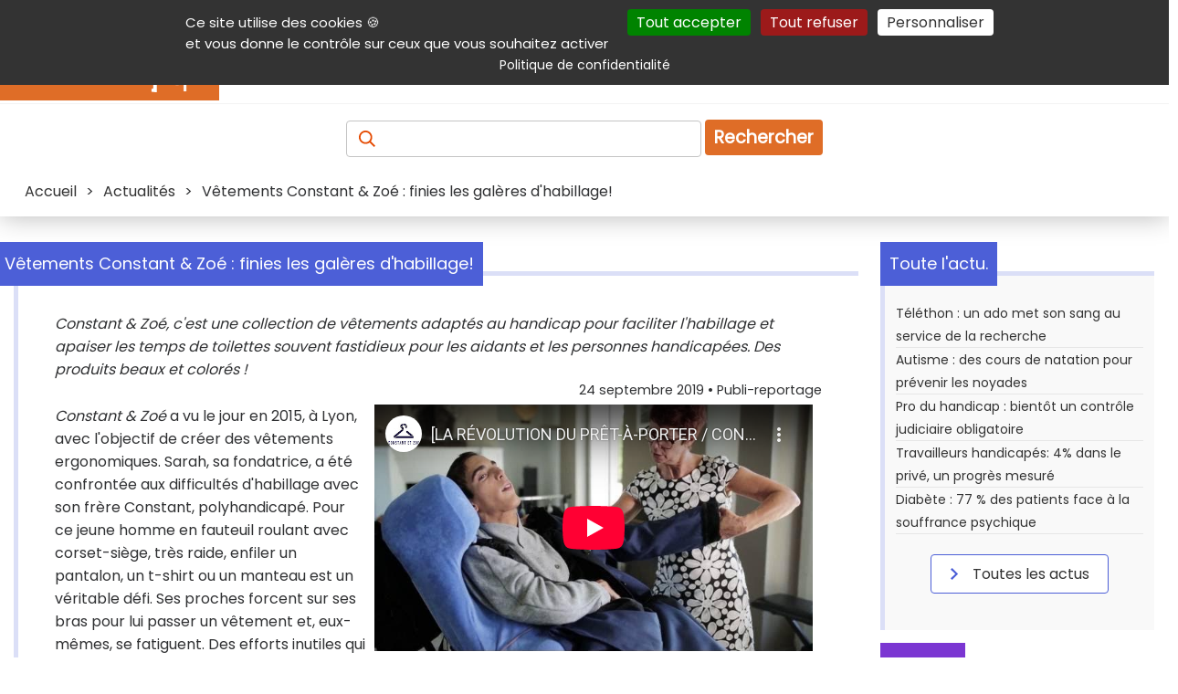

--- FILE ---
content_type: text/html; charset=utf-8
request_url: https://www.youtube-nocookie.com/embed/8QCbu4J0590
body_size: 71655
content:
<!DOCTYPE html><html lang="en" dir="ltr" data-cast-api-enabled="true"><head><meta name="viewport" content="width=device-width, initial-scale=1"><script nonce="hLvQQ4uQyayz_RP3-iqpbg">if ('undefined' == typeof Symbol || 'undefined' == typeof Symbol.iterator) {delete Array.prototype.entries;}</script><style name="www-roboto" nonce="6IgrCs6Ntbv7_BrK9nF34g">@font-face{font-family:'Roboto';font-style:normal;font-weight:400;font-stretch:100%;src:url(//fonts.gstatic.com/s/roboto/v48/KFO7CnqEu92Fr1ME7kSn66aGLdTylUAMa3GUBHMdazTgWw.woff2)format('woff2');unicode-range:U+0460-052F,U+1C80-1C8A,U+20B4,U+2DE0-2DFF,U+A640-A69F,U+FE2E-FE2F;}@font-face{font-family:'Roboto';font-style:normal;font-weight:400;font-stretch:100%;src:url(//fonts.gstatic.com/s/roboto/v48/KFO7CnqEu92Fr1ME7kSn66aGLdTylUAMa3iUBHMdazTgWw.woff2)format('woff2');unicode-range:U+0301,U+0400-045F,U+0490-0491,U+04B0-04B1,U+2116;}@font-face{font-family:'Roboto';font-style:normal;font-weight:400;font-stretch:100%;src:url(//fonts.gstatic.com/s/roboto/v48/KFO7CnqEu92Fr1ME7kSn66aGLdTylUAMa3CUBHMdazTgWw.woff2)format('woff2');unicode-range:U+1F00-1FFF;}@font-face{font-family:'Roboto';font-style:normal;font-weight:400;font-stretch:100%;src:url(//fonts.gstatic.com/s/roboto/v48/KFO7CnqEu92Fr1ME7kSn66aGLdTylUAMa3-UBHMdazTgWw.woff2)format('woff2');unicode-range:U+0370-0377,U+037A-037F,U+0384-038A,U+038C,U+038E-03A1,U+03A3-03FF;}@font-face{font-family:'Roboto';font-style:normal;font-weight:400;font-stretch:100%;src:url(//fonts.gstatic.com/s/roboto/v48/KFO7CnqEu92Fr1ME7kSn66aGLdTylUAMawCUBHMdazTgWw.woff2)format('woff2');unicode-range:U+0302-0303,U+0305,U+0307-0308,U+0310,U+0312,U+0315,U+031A,U+0326-0327,U+032C,U+032F-0330,U+0332-0333,U+0338,U+033A,U+0346,U+034D,U+0391-03A1,U+03A3-03A9,U+03B1-03C9,U+03D1,U+03D5-03D6,U+03F0-03F1,U+03F4-03F5,U+2016-2017,U+2034-2038,U+203C,U+2040,U+2043,U+2047,U+2050,U+2057,U+205F,U+2070-2071,U+2074-208E,U+2090-209C,U+20D0-20DC,U+20E1,U+20E5-20EF,U+2100-2112,U+2114-2115,U+2117-2121,U+2123-214F,U+2190,U+2192,U+2194-21AE,U+21B0-21E5,U+21F1-21F2,U+21F4-2211,U+2213-2214,U+2216-22FF,U+2308-230B,U+2310,U+2319,U+231C-2321,U+2336-237A,U+237C,U+2395,U+239B-23B7,U+23D0,U+23DC-23E1,U+2474-2475,U+25AF,U+25B3,U+25B7,U+25BD,U+25C1,U+25CA,U+25CC,U+25FB,U+266D-266F,U+27C0-27FF,U+2900-2AFF,U+2B0E-2B11,U+2B30-2B4C,U+2BFE,U+3030,U+FF5B,U+FF5D,U+1D400-1D7FF,U+1EE00-1EEFF;}@font-face{font-family:'Roboto';font-style:normal;font-weight:400;font-stretch:100%;src:url(//fonts.gstatic.com/s/roboto/v48/KFO7CnqEu92Fr1ME7kSn66aGLdTylUAMaxKUBHMdazTgWw.woff2)format('woff2');unicode-range:U+0001-000C,U+000E-001F,U+007F-009F,U+20DD-20E0,U+20E2-20E4,U+2150-218F,U+2190,U+2192,U+2194-2199,U+21AF,U+21E6-21F0,U+21F3,U+2218-2219,U+2299,U+22C4-22C6,U+2300-243F,U+2440-244A,U+2460-24FF,U+25A0-27BF,U+2800-28FF,U+2921-2922,U+2981,U+29BF,U+29EB,U+2B00-2BFF,U+4DC0-4DFF,U+FFF9-FFFB,U+10140-1018E,U+10190-1019C,U+101A0,U+101D0-101FD,U+102E0-102FB,U+10E60-10E7E,U+1D2C0-1D2D3,U+1D2E0-1D37F,U+1F000-1F0FF,U+1F100-1F1AD,U+1F1E6-1F1FF,U+1F30D-1F30F,U+1F315,U+1F31C,U+1F31E,U+1F320-1F32C,U+1F336,U+1F378,U+1F37D,U+1F382,U+1F393-1F39F,U+1F3A7-1F3A8,U+1F3AC-1F3AF,U+1F3C2,U+1F3C4-1F3C6,U+1F3CA-1F3CE,U+1F3D4-1F3E0,U+1F3ED,U+1F3F1-1F3F3,U+1F3F5-1F3F7,U+1F408,U+1F415,U+1F41F,U+1F426,U+1F43F,U+1F441-1F442,U+1F444,U+1F446-1F449,U+1F44C-1F44E,U+1F453,U+1F46A,U+1F47D,U+1F4A3,U+1F4B0,U+1F4B3,U+1F4B9,U+1F4BB,U+1F4BF,U+1F4C8-1F4CB,U+1F4D6,U+1F4DA,U+1F4DF,U+1F4E3-1F4E6,U+1F4EA-1F4ED,U+1F4F7,U+1F4F9-1F4FB,U+1F4FD-1F4FE,U+1F503,U+1F507-1F50B,U+1F50D,U+1F512-1F513,U+1F53E-1F54A,U+1F54F-1F5FA,U+1F610,U+1F650-1F67F,U+1F687,U+1F68D,U+1F691,U+1F694,U+1F698,U+1F6AD,U+1F6B2,U+1F6B9-1F6BA,U+1F6BC,U+1F6C6-1F6CF,U+1F6D3-1F6D7,U+1F6E0-1F6EA,U+1F6F0-1F6F3,U+1F6F7-1F6FC,U+1F700-1F7FF,U+1F800-1F80B,U+1F810-1F847,U+1F850-1F859,U+1F860-1F887,U+1F890-1F8AD,U+1F8B0-1F8BB,U+1F8C0-1F8C1,U+1F900-1F90B,U+1F93B,U+1F946,U+1F984,U+1F996,U+1F9E9,U+1FA00-1FA6F,U+1FA70-1FA7C,U+1FA80-1FA89,U+1FA8F-1FAC6,U+1FACE-1FADC,U+1FADF-1FAE9,U+1FAF0-1FAF8,U+1FB00-1FBFF;}@font-face{font-family:'Roboto';font-style:normal;font-weight:400;font-stretch:100%;src:url(//fonts.gstatic.com/s/roboto/v48/KFO7CnqEu92Fr1ME7kSn66aGLdTylUAMa3OUBHMdazTgWw.woff2)format('woff2');unicode-range:U+0102-0103,U+0110-0111,U+0128-0129,U+0168-0169,U+01A0-01A1,U+01AF-01B0,U+0300-0301,U+0303-0304,U+0308-0309,U+0323,U+0329,U+1EA0-1EF9,U+20AB;}@font-face{font-family:'Roboto';font-style:normal;font-weight:400;font-stretch:100%;src:url(//fonts.gstatic.com/s/roboto/v48/KFO7CnqEu92Fr1ME7kSn66aGLdTylUAMa3KUBHMdazTgWw.woff2)format('woff2');unicode-range:U+0100-02BA,U+02BD-02C5,U+02C7-02CC,U+02CE-02D7,U+02DD-02FF,U+0304,U+0308,U+0329,U+1D00-1DBF,U+1E00-1E9F,U+1EF2-1EFF,U+2020,U+20A0-20AB,U+20AD-20C0,U+2113,U+2C60-2C7F,U+A720-A7FF;}@font-face{font-family:'Roboto';font-style:normal;font-weight:400;font-stretch:100%;src:url(//fonts.gstatic.com/s/roboto/v48/KFO7CnqEu92Fr1ME7kSn66aGLdTylUAMa3yUBHMdazQ.woff2)format('woff2');unicode-range:U+0000-00FF,U+0131,U+0152-0153,U+02BB-02BC,U+02C6,U+02DA,U+02DC,U+0304,U+0308,U+0329,U+2000-206F,U+20AC,U+2122,U+2191,U+2193,U+2212,U+2215,U+FEFF,U+FFFD;}@font-face{font-family:'Roboto';font-style:normal;font-weight:500;font-stretch:100%;src:url(//fonts.gstatic.com/s/roboto/v48/KFO7CnqEu92Fr1ME7kSn66aGLdTylUAMa3GUBHMdazTgWw.woff2)format('woff2');unicode-range:U+0460-052F,U+1C80-1C8A,U+20B4,U+2DE0-2DFF,U+A640-A69F,U+FE2E-FE2F;}@font-face{font-family:'Roboto';font-style:normal;font-weight:500;font-stretch:100%;src:url(//fonts.gstatic.com/s/roboto/v48/KFO7CnqEu92Fr1ME7kSn66aGLdTylUAMa3iUBHMdazTgWw.woff2)format('woff2');unicode-range:U+0301,U+0400-045F,U+0490-0491,U+04B0-04B1,U+2116;}@font-face{font-family:'Roboto';font-style:normal;font-weight:500;font-stretch:100%;src:url(//fonts.gstatic.com/s/roboto/v48/KFO7CnqEu92Fr1ME7kSn66aGLdTylUAMa3CUBHMdazTgWw.woff2)format('woff2');unicode-range:U+1F00-1FFF;}@font-face{font-family:'Roboto';font-style:normal;font-weight:500;font-stretch:100%;src:url(//fonts.gstatic.com/s/roboto/v48/KFO7CnqEu92Fr1ME7kSn66aGLdTylUAMa3-UBHMdazTgWw.woff2)format('woff2');unicode-range:U+0370-0377,U+037A-037F,U+0384-038A,U+038C,U+038E-03A1,U+03A3-03FF;}@font-face{font-family:'Roboto';font-style:normal;font-weight:500;font-stretch:100%;src:url(//fonts.gstatic.com/s/roboto/v48/KFO7CnqEu92Fr1ME7kSn66aGLdTylUAMawCUBHMdazTgWw.woff2)format('woff2');unicode-range:U+0302-0303,U+0305,U+0307-0308,U+0310,U+0312,U+0315,U+031A,U+0326-0327,U+032C,U+032F-0330,U+0332-0333,U+0338,U+033A,U+0346,U+034D,U+0391-03A1,U+03A3-03A9,U+03B1-03C9,U+03D1,U+03D5-03D6,U+03F0-03F1,U+03F4-03F5,U+2016-2017,U+2034-2038,U+203C,U+2040,U+2043,U+2047,U+2050,U+2057,U+205F,U+2070-2071,U+2074-208E,U+2090-209C,U+20D0-20DC,U+20E1,U+20E5-20EF,U+2100-2112,U+2114-2115,U+2117-2121,U+2123-214F,U+2190,U+2192,U+2194-21AE,U+21B0-21E5,U+21F1-21F2,U+21F4-2211,U+2213-2214,U+2216-22FF,U+2308-230B,U+2310,U+2319,U+231C-2321,U+2336-237A,U+237C,U+2395,U+239B-23B7,U+23D0,U+23DC-23E1,U+2474-2475,U+25AF,U+25B3,U+25B7,U+25BD,U+25C1,U+25CA,U+25CC,U+25FB,U+266D-266F,U+27C0-27FF,U+2900-2AFF,U+2B0E-2B11,U+2B30-2B4C,U+2BFE,U+3030,U+FF5B,U+FF5D,U+1D400-1D7FF,U+1EE00-1EEFF;}@font-face{font-family:'Roboto';font-style:normal;font-weight:500;font-stretch:100%;src:url(//fonts.gstatic.com/s/roboto/v48/KFO7CnqEu92Fr1ME7kSn66aGLdTylUAMaxKUBHMdazTgWw.woff2)format('woff2');unicode-range:U+0001-000C,U+000E-001F,U+007F-009F,U+20DD-20E0,U+20E2-20E4,U+2150-218F,U+2190,U+2192,U+2194-2199,U+21AF,U+21E6-21F0,U+21F3,U+2218-2219,U+2299,U+22C4-22C6,U+2300-243F,U+2440-244A,U+2460-24FF,U+25A0-27BF,U+2800-28FF,U+2921-2922,U+2981,U+29BF,U+29EB,U+2B00-2BFF,U+4DC0-4DFF,U+FFF9-FFFB,U+10140-1018E,U+10190-1019C,U+101A0,U+101D0-101FD,U+102E0-102FB,U+10E60-10E7E,U+1D2C0-1D2D3,U+1D2E0-1D37F,U+1F000-1F0FF,U+1F100-1F1AD,U+1F1E6-1F1FF,U+1F30D-1F30F,U+1F315,U+1F31C,U+1F31E,U+1F320-1F32C,U+1F336,U+1F378,U+1F37D,U+1F382,U+1F393-1F39F,U+1F3A7-1F3A8,U+1F3AC-1F3AF,U+1F3C2,U+1F3C4-1F3C6,U+1F3CA-1F3CE,U+1F3D4-1F3E0,U+1F3ED,U+1F3F1-1F3F3,U+1F3F5-1F3F7,U+1F408,U+1F415,U+1F41F,U+1F426,U+1F43F,U+1F441-1F442,U+1F444,U+1F446-1F449,U+1F44C-1F44E,U+1F453,U+1F46A,U+1F47D,U+1F4A3,U+1F4B0,U+1F4B3,U+1F4B9,U+1F4BB,U+1F4BF,U+1F4C8-1F4CB,U+1F4D6,U+1F4DA,U+1F4DF,U+1F4E3-1F4E6,U+1F4EA-1F4ED,U+1F4F7,U+1F4F9-1F4FB,U+1F4FD-1F4FE,U+1F503,U+1F507-1F50B,U+1F50D,U+1F512-1F513,U+1F53E-1F54A,U+1F54F-1F5FA,U+1F610,U+1F650-1F67F,U+1F687,U+1F68D,U+1F691,U+1F694,U+1F698,U+1F6AD,U+1F6B2,U+1F6B9-1F6BA,U+1F6BC,U+1F6C6-1F6CF,U+1F6D3-1F6D7,U+1F6E0-1F6EA,U+1F6F0-1F6F3,U+1F6F7-1F6FC,U+1F700-1F7FF,U+1F800-1F80B,U+1F810-1F847,U+1F850-1F859,U+1F860-1F887,U+1F890-1F8AD,U+1F8B0-1F8BB,U+1F8C0-1F8C1,U+1F900-1F90B,U+1F93B,U+1F946,U+1F984,U+1F996,U+1F9E9,U+1FA00-1FA6F,U+1FA70-1FA7C,U+1FA80-1FA89,U+1FA8F-1FAC6,U+1FACE-1FADC,U+1FADF-1FAE9,U+1FAF0-1FAF8,U+1FB00-1FBFF;}@font-face{font-family:'Roboto';font-style:normal;font-weight:500;font-stretch:100%;src:url(//fonts.gstatic.com/s/roboto/v48/KFO7CnqEu92Fr1ME7kSn66aGLdTylUAMa3OUBHMdazTgWw.woff2)format('woff2');unicode-range:U+0102-0103,U+0110-0111,U+0128-0129,U+0168-0169,U+01A0-01A1,U+01AF-01B0,U+0300-0301,U+0303-0304,U+0308-0309,U+0323,U+0329,U+1EA0-1EF9,U+20AB;}@font-face{font-family:'Roboto';font-style:normal;font-weight:500;font-stretch:100%;src:url(//fonts.gstatic.com/s/roboto/v48/KFO7CnqEu92Fr1ME7kSn66aGLdTylUAMa3KUBHMdazTgWw.woff2)format('woff2');unicode-range:U+0100-02BA,U+02BD-02C5,U+02C7-02CC,U+02CE-02D7,U+02DD-02FF,U+0304,U+0308,U+0329,U+1D00-1DBF,U+1E00-1E9F,U+1EF2-1EFF,U+2020,U+20A0-20AB,U+20AD-20C0,U+2113,U+2C60-2C7F,U+A720-A7FF;}@font-face{font-family:'Roboto';font-style:normal;font-weight:500;font-stretch:100%;src:url(//fonts.gstatic.com/s/roboto/v48/KFO7CnqEu92Fr1ME7kSn66aGLdTylUAMa3yUBHMdazQ.woff2)format('woff2');unicode-range:U+0000-00FF,U+0131,U+0152-0153,U+02BB-02BC,U+02C6,U+02DA,U+02DC,U+0304,U+0308,U+0329,U+2000-206F,U+20AC,U+2122,U+2191,U+2193,U+2212,U+2215,U+FEFF,U+FFFD;}</style><script name="www-roboto" nonce="hLvQQ4uQyayz_RP3-iqpbg">if (document.fonts && document.fonts.load) {document.fonts.load("400 10pt Roboto", "E"); document.fonts.load("500 10pt Roboto", "E");}</script><link rel="stylesheet" href="/s/player/4e11051b/www-player.css" name="www-player" nonce="6IgrCs6Ntbv7_BrK9nF34g"><style nonce="6IgrCs6Ntbv7_BrK9nF34g">html {overflow: hidden;}body {font: 12px Roboto, Arial, sans-serif; background-color: #000; color: #fff; height: 100%; width: 100%; overflow: hidden; position: absolute; margin: 0; padding: 0;}#player {width: 100%; height: 100%;}h1 {text-align: center; color: #fff;}h3 {margin-top: 6px; margin-bottom: 3px;}.player-unavailable {position: absolute; top: 0; left: 0; right: 0; bottom: 0; padding: 25px; font-size: 13px; background: url(/img/meh7.png) 50% 65% no-repeat;}.player-unavailable .message {text-align: left; margin: 0 -5px 15px; padding: 0 5px 14px; border-bottom: 1px solid #888; font-size: 19px; font-weight: normal;}.player-unavailable a {color: #167ac6; text-decoration: none;}</style><script nonce="hLvQQ4uQyayz_RP3-iqpbg">var ytcsi={gt:function(n){n=(n||"")+"data_";return ytcsi[n]||(ytcsi[n]={tick:{},info:{},gel:{preLoggedGelInfos:[]}})},now:window.performance&&window.performance.timing&&window.performance.now&&window.performance.timing.navigationStart?function(){return window.performance.timing.navigationStart+window.performance.now()}:function(){return(new Date).getTime()},tick:function(l,t,n){var ticks=ytcsi.gt(n).tick;var v=t||ytcsi.now();if(ticks[l]){ticks["_"+l]=ticks["_"+l]||[ticks[l]];ticks["_"+l].push(v)}ticks[l]=
v},info:function(k,v,n){ytcsi.gt(n).info[k]=v},infoGel:function(p,n){ytcsi.gt(n).gel.preLoggedGelInfos.push(p)},setStart:function(t,n){ytcsi.tick("_start",t,n)}};
(function(w,d){function isGecko(){if(!w.navigator)return false;try{if(w.navigator.userAgentData&&w.navigator.userAgentData.brands&&w.navigator.userAgentData.brands.length){var brands=w.navigator.userAgentData.brands;var i=0;for(;i<brands.length;i++)if(brands[i]&&brands[i].brand==="Firefox")return true;return false}}catch(e){setTimeout(function(){throw e;})}if(!w.navigator.userAgent)return false;var ua=w.navigator.userAgent;return ua.indexOf("Gecko")>0&&ua.toLowerCase().indexOf("webkit")<0&&ua.indexOf("Edge")<
0&&ua.indexOf("Trident")<0&&ua.indexOf("MSIE")<0}ytcsi.setStart(w.performance?w.performance.timing.responseStart:null);var isPrerender=(d.visibilityState||d.webkitVisibilityState)=="prerender";var vName=!d.visibilityState&&d.webkitVisibilityState?"webkitvisibilitychange":"visibilitychange";if(isPrerender){var startTick=function(){ytcsi.setStart();d.removeEventListener(vName,startTick)};d.addEventListener(vName,startTick,false)}if(d.addEventListener)d.addEventListener(vName,function(){ytcsi.tick("vc")},
false);if(isGecko()){var isHidden=(d.visibilityState||d.webkitVisibilityState)=="hidden";if(isHidden)ytcsi.tick("vc")}var slt=function(el,t){setTimeout(function(){var n=ytcsi.now();el.loadTime=n;if(el.slt)el.slt()},t)};w.__ytRIL=function(el){if(!el.getAttribute("data-thumb"))if(w.requestAnimationFrame)w.requestAnimationFrame(function(){slt(el,0)});else slt(el,16)}})(window,document);
</script><script nonce="hLvQQ4uQyayz_RP3-iqpbg">var ytcfg={d:function(){return window.yt&&yt.config_||ytcfg.data_||(ytcfg.data_={})},get:function(k,o){return k in ytcfg.d()?ytcfg.d()[k]:o},set:function(){var a=arguments;if(a.length>1)ytcfg.d()[a[0]]=a[1];else{var k;for(k in a[0])ytcfg.d()[k]=a[0][k]}}};
ytcfg.set({"CLIENT_CANARY_STATE":"none","DEVICE":"cbr\u003dChrome\u0026cbrand\u003dapple\u0026cbrver\u003d131.0.0.0\u0026ceng\u003dWebKit\u0026cengver\u003d537.36\u0026cos\u003dMacintosh\u0026cosver\u003d10_15_7\u0026cplatform\u003dDESKTOP","EVENT_ID":"T-oyaZHAOvWb_tcP4YCy2QI","EXPERIMENT_FLAGS":{"ab_det_apm":true,"ab_det_el_h":true,"ab_det_em_inj":true,"ab_l_sig_st":true,"ab_l_sig_st_e":true,"ab_sa_ef":true,"action_companion_center_align_description":true,"align_three_dot_menu_with_title_description":true,"allow_skip_networkless":true,"always_send_and_write":true,"att_web_record_metrics":true,"attmusi":true,"c3_enable_button_impression_logging":true,"c3_watch_page_component":true,"cancel_pending_navs":true,"clean_up_manual_attribution_header":true,"config_age_report_killswitch":true,"cow_optimize_idom_compat":true,"csi_config_handling_infra":true,"csi_on_gel":true,"delhi_mweb_colorful_sd":true,"delhi_mweb_colorful_sd_v2":true,"deprecate_csi_has_info":true,"deprecate_pair_servlet_enabled":true,"desktop_sparkles_light_cta_button":true,"disable_cached_masthead_data":true,"disable_child_node_auto_formatted_strings":true,"disable_enf_isd":true,"disable_log_to_visitor_layer":true,"disable_pacf_logging_for_memory_limited_tv":true,"embeds_disable_ios_networkless_logging":true,"embeds_enable_eid_enforcement_for_marketing_pages":true,"embeds_enable_eid_enforcement_for_youtube":true,"embeds_enable_eid_log_for_marketing_pages":true,"embeds_enable_info_panel_dismissal":true,"embeds_enable_pfp_always_unbranded":true,"embeds_web_nwl_disable_nocookie":true,"embeds_web_updated_shorts_definition_fix":true,"enable_active_view_display_ad_renderer_web_home":true,"enable_ad_disclosure_banner_a11y_fix":true,"enable_chips_shelf_view_model_fully_reactive":true,"enable_client_creator_goal_ticker_bar_revamp":true,"enable_client_only_wiz_direct_reactions":true,"enable_client_sli_logging":true,"enable_client_streamz_web":true,"enable_client_ve_spec":true,"enable_cloud_save_error_popup_after_retry":true,"enable_cookie_reissue_iframe":true,"enable_dai_sdf_h5_preroll":true,"enable_datasync_id_header_in_web_vss_pings":true,"enable_dma_post_enforcement":true,"enable_docked_chat_messages":true,"enable_entity_store_from_dependency_injection":true,"enable_inline_muted_playback_on_web_search":true,"enable_inline_muted_playback_on_web_search_for_vdc":true,"enable_inline_muted_playback_on_web_search_for_vdcb":true,"enable_is_mini_app_page_active_bugfix":true,"enable_live_overlay_feed_in_live_chat":true,"enable_logging_first_user_action_after_game_ready":true,"enable_ltc_param_fetch_from_innertube":true,"enable_masthead_mweb_padding_fix":true,"enable_menu_renderer_button_in_mweb_hclr":true,"enable_mini_app_command_handler_mweb_fix":true,"enable_mini_app_iframe_loaded_logging":true,"enable_mini_guide_downloads_item":true,"enable_mixed_direction_formatted_strings":true,"enable_mweb_livestream_ui_update":true,"enable_names_handles_account_switcher":true,"enable_network_request_logging_on_game_events":true,"enable_new_paid_product_placement":true,"enable_obtaining_ppn_query_param":true,"enable_open_in_new_tab_icon_for_short_dr_for_desktop_search":true,"enable_open_yt_content":true,"enable_origin_query_parameter_bugfix":true,"enable_pacf_slot_asde_infeed_h5":true,"enable_pacf_slot_asde_player_byte_h5":true,"enable_pacf_slot_asde_player_byte_h5_TV":true,"enable_pause_ads_on_ytv_html5":true,"enable_payments_purchase_manager":true,"enable_pdp_icon_prefetch":true,"enable_pl_r_si_fa":true,"enable_place_pivot_url":true,"enable_playable_a11y_label_with_badge_text":true,"enable_primitive_dialog_aria_hide_siblings":true,"enable_pv_screen_modern_text":true,"enable_removing_navbar_title_on_hashtag_page_mweb":true,"enable_resetting_scroll_position_on_flow_change":true,"enable_rta_manager":true,"enable_sdf_companion_h5":true,"enable_sdf_dai_h5_midroll":true,"enable_sdf_h5_endemic_mid_post_roll":true,"enable_sdf_on_h5_unplugged_vod_midroll":true,"enable_sdf_shorts_player_bytes_h5":true,"enable_sdk_performance_network_logging":true,"enable_sending_unwrapped_game_audio_as_serialized_metadata":true,"enable_sfv_effect_pivot_url":true,"enable_shorts_new_carousel":true,"enable_skip_ad_guidance_prompt":true,"enable_skippable_ads_for_unplugged_ad_pod":true,"enable_smearing_expansion_dai":true,"enable_third_party_info":true,"enable_time_out_messages":true,"enable_timeline_view_modern_transcript_fe":true,"enable_track_defined_via_mutable_signal":true,"enable_video_display_compact_button_group_for_desktop_search":true,"enable_watch_next_pause_autoplay_lact":true,"enable_web_96_bit_csn":true,"enable_web_delhi_icons":true,"enable_web_home_top_landscape_image_layout_level_click":true,"enable_web_tiered_gel":true,"enable_window_constrained_buy_flow_dialog":true,"enable_wiz_queue_effect_and_on_init_initial_runs":true,"enable_ypc_spinners":true,"enable_yt_ata_iframe_authuser":true,"export_networkless_options":true,"export_player_version_to_ytconfig":true,"fill_single_video_with_notify_to_lasr":true,"fix_ad_miniplayer_controls_rendering":true,"fix_ads_tracking_for_swf_config_deprecation_mweb":true,"h5_companion_enable_adcpn_macro_substitution_for_click_pings":true,"h5_inplayer_enable_adcpn_macro_substitution_for_click_pings":true,"h5_reset_cache_and_filter_before_update_masthead":true,"hide_channel_creation_title_for_mweb":true,"high_ccv_client_side_caching_h5":true,"html5_log_trigger_events_with_debug_data":true,"html5_ssdai_enable_media_end_cue_range":true,"il_attach_cache_limit":true,"il_use_view_model_logging_context":true,"is_browser_support_for_webcam_streaming":true,"json_condensed_response":true,"kev_adb_pg":true,"kevlar_display_downloads_numbers":true,"kevlar_gel_error_routing":true,"kevlar_modern_downloads_extra_compact":true,"kevlar_modern_downloads_page":true,"kevlar_modern_downloads_skip_downloads_title":true,"kevlar_watch_cinematics":true,"live_chat_enable_controller_extraction":true,"live_chat_enable_rta_manager":true,"live_chat_increased_min_height":true,"log_click_with_layer_from_element_in_command_handler":true,"log_errors_through_nwl_on_retry":true,"main_web_redirect_integration_riot":true,"mdx_enable_privacy_disclosure_ui":true,"mdx_load_cast_api_bootstrap_script":true,"medium_progress_bar_modification":true,"migrate_events_to_ts":true,"migrate_remaining_web_ad_badges_to_innertube":true,"mobile_account_menu_refresh":true,"mutable_signal_set_skip_unchanged":true,"mweb_a11y_enable_player_controls_invisible_toggle":true,"mweb_account_linking_noapp":true,"mweb_after_render_to_scheduler":true,"mweb_allow_modern_search_suggest_behavior":true,"mweb_animated_actions":true,"mweb_app_upsell_button_direct_to_app":true,"mweb_big_boards":true,"mweb_big_progress_bar":true,"mweb_c3_disable_carve_out":true,"mweb_c3_disable_carve_out_keep_external_links":true,"mweb_c3_enable_adaptive_signals":true,"mweb_c3_endscreen":true,"mweb_c3_endscreen_v2":true,"mweb_c3_library_page_enable_recent_shelf":true,"mweb_c3_remove_web_navigation_endpoint_data":true,"mweb_c3_use_canonical_from_player_response":true,"mweb_cinematic_fullscreen":true,"mweb_cinematic_topbar":true,"mweb_cinematic_watch":true,"mweb_command_handler":true,"mweb_delay_watch_initial_data":true,"mweb_deprecate_skip_ve_logging":true,"mweb_disable_searchbar_scroll":true,"mweb_early_logging_time_init":true,"mweb_enable_closed_captioning_button_on_player":true,"mweb_enable_fine_scrubbing_for_recs":true,"mweb_enable_keto_batch_player_fullscreen":true,"mweb_enable_keto_batch_player_progress_bar":true,"mweb_enable_keto_batch_player_tooltips":true,"mweb_enable_lockup_view_model_for_ucp":true,"mweb_enable_more_drawer":true,"mweb_enable_optional_fullscreen_landscape_locking":true,"mweb_enable_overlay_touch_manager":true,"mweb_enable_premium_carve_out_fix":true,"mweb_enable_refresh_detection":true,"mweb_enable_search_imp":true,"mweb_enable_sequence_signal":true,"mweb_enable_shorts_pivot_button":true,"mweb_enable_shorts_video_preload":true,"mweb_enable_skippables_on_jio_phone":true,"mweb_enable_storyboards":true,"mweb_enable_varispeed_controller":true,"mweb_enable_warm_channel_requests":true,"mweb_enable_watch_feed_infinite_scroll":true,"mweb_enable_wrapped_unplugged_pause_membership_dialog_renderer":true,"mweb_filter_video_format_in_webfe":true,"mweb_fix_livestream_seeking":true,"mweb_fix_monitor_visibility_after_render":true,"mweb_fix_section_list_continuation_item_renderers":true,"mweb_force_ios_fallback_to_native_control":true,"mweb_fp_auto_fullscreen":true,"mweb_fullscreen_controls":true,"mweb_fullscreen_controls_action_buttons":true,"mweb_fullscreen_watch_system":true,"mweb_home_reactive_shorts":true,"mweb_innertube_search_command":true,"mweb_lang_in_html":true,"mweb_like_button_synced_with_entities":true,"mweb_logo_use_home_page_ve":true,"mweb_modern_player_controls_tap_target_ui":true,"mweb_modern_typography":true,"mweb_module_decoration":true,"mweb_native_control_in_faux_fullscreen_shared":true,"mweb_panel_container_inert":true,"mweb_player_control_on_hover":true,"mweb_player_delhi_dtts":true,"mweb_player_settings_use_bottom_sheet":true,"mweb_player_settings_use_bottom_sheet_kaios":true,"mweb_player_show_previous_next_buttons_in_playlist":true,"mweb_player_skip_no_op_state_changes":true,"mweb_player_user_select_none":true,"mweb_playlist_engagement_panel":true,"mweb_progress_bar_seek_on_mouse_click":true,"mweb_pull_2_full":true,"mweb_pull_2_full_enable_touch_handlers":true,"mweb_schedule_warm_watch_response":true,"mweb_searchbox_legacy_navigation":true,"mweb_see_fewer_shorts":true,"mweb_sheets_ui_refresh":true,"mweb_shorts_comments_panel_id_change":true,"mweb_shorts_early_continuation":true,"mweb_show_ios_smart_banner":true,"mweb_use_server_url_on_startup":true,"mweb_watch_captions_enable_auto_translate":true,"mweb_watch_captions_set_default_size":true,"mweb_watch_stop_scheduler_on_player_response":true,"mweb_watchfeed_big_thumbnails":true,"mweb_yt_searchbox":true,"networkless_logging":true,"new_csn_storage_design":true,"no_client_ve_attach_unless_shown":true,"nwl_send_from_memory_when_online":true,"pageid_as_header_web":true,"playback_settings_use_switch_menu":true,"player_controls_autonav_fix":true,"player_controls_skip_double_signal_update":true,"polymer_bad_build_labels":true,"polymer_verifiy_app_state":true,"prevent_zero_high_score_value_from_being_sent":true,"qoe_send_and_write":true,"read_data_from_web_component_wrapper":true,"reels_enable_new_latency_logging":true,"remove_masthead_channel_banner_on_refresh":true,"remove_slot_id_exited_trigger_for_dai_in_player_slot_expire":true,"replace_client_url_parsing_with_server_signal":true,"scheduler_use_raf_by_default":true,"service_worker_enabled":true,"service_worker_push_enabled":true,"service_worker_push_home_page_prompt":true,"service_worker_push_watch_page_prompt":true,"shell_load_gcf":true,"shorten_initial_gel_batch_timeout":true,"should_use_yt_voice_endpoint_in_kaios":true,"sink_wrapper_disable_runtime_shadycss":true,"skip_invalid_ytcsi_ticks":true,"skip_setting_info_in_csi_data_object":true,"smarter_ve_dedupping":true,"smartimation_background":true,"speedmaster_no_seek":true,"start_client_gcf_mweb":true,"suppress_error_204_logging":true,"synced_panel_scrolling_controller":true,"use_color_palettes_modern_collections_v2":true,"use_core_sm":true,"use_csi_stp_handler":true,"use_event_time_ms_header":true,"use_fifo_for_networkless":true,"use_infogel_early_logging":true,"use_new_in_memory_storage":true,"use_player_abuse_bg_library":true,"use_request_time_ms_header":true,"use_session_based_sampling":true,"use_thumbnail_overlay_time_status_renderer_for_live_badge":true,"use_ts_visibilitylogger":true,"vss_final_ping_send_and_write":true,"vss_playback_use_send_and_write":true,"web_adaptive_repeat_ase":true,"web_always_load_chat_support":true,"web_animated_like":true,"web_api_url":true,"web_attr_string_unified_vis_mon":true,"web_autonav_allow_off_by_default":true,"web_button_vm_refactor_disabled":true,"web_c3_log_app_init_finish":true,"web_csi_action_sampling_enabled":true,"web_dedupe_ve_grafting":true,"web_disable_backdrop_filter":true,"web_enable_ab_rsp_cl":true,"web_enable_course_icon_update":true,"web_enable_error_204":true,"web_enable_horizontal_video_attributes_section":true,"web_enable_like_button_click_debouncing":true,"web_fix_segmented_like_dislike_undefined":true,"web_gcf_hashes_innertube":true,"web_gel_timeout_cap":true,"web_graft_ve_unified_vis_mon":true,"web_metadata_carousel_elref_bugfix":true,"web_parent_target_for_sheets":true,"web_persist_server_autonav_state_on_client":true,"web_playback_associated_log_ctt":true,"web_playback_associated_ve":true,"web_prefetch_preload_video":true,"web_progress_bar_draggable":true,"web_resizable_advertiser_banner_on_masthead_safari_fix":true,"web_scheduler_auto_init":true,"web_shorts_audio_track_picker":true,"web_shorts_just_watched_on_channel_and_pivot_study":true,"web_shorts_just_watched_overlay":true,"web_shorts_lockup_view_model_sink":true,"web_shorts_pivot_button_view_model_reactive":true,"web_update_panel_visibility_logging_fix":true,"web_video_attribute_view_model_a11y_fix":true,"web_watch_controls_state_signals":true,"web_wiz_attributed_string":true,"web_yt_config_context":true,"webfe_mweb_watch_microdata":true,"webfe_watch_shorts_canonical_url_fix":true,"webpo_exit_on_net_err":true,"wiz_diff_overwritable":true,"wiz_memoize_stamper_items":true,"woffle_used_state_report":true,"wpo_gel_strz":true,"ytcp_paper_tooltip_use_scoped_owner_root":true,"ytidb_clear_embedded_player":true,"H5_async_logging_delay_ms":30000.0,"attention_logging_scroll_throttle":500.0,"autoplay_pause_by_lact_sampling_fraction":0.0,"cinematic_watch_effect_opacity":0.4,"log_window_onerror_fraction":0.1,"mweb_prediction_threshold":0.05,"mweb_prediction_threshold_navigation":0.05,"speedmaster_playback_rate":2.0,"tv_pacf_logging_sample_rate":0.01,"web_load_prediction_threshold":0.1,"web_navigation_prediction_threshold":0.1,"web_pbj_log_warning_rate":0.0,"web_system_health_fraction":0.01,"ytidb_transaction_ended_event_rate_limit":0.02,"active_time_update_interval_ms":10000,"att_init_delay":500,"autoplay_pause_by_lact_sec":0,"botguard_async_snapshot_timeout_ms":3000,"check_navigator_accuracy_timeout_ms":0,"cinematic_watch_css_filter_blur_strength":40,"cinematic_watch_fade_out_duration":500,"close_webview_delay_ms":100,"cloud_save_game_data_rate_limit_ms":3000,"compression_disable_point":10,"custom_active_view_tos_timeout_ms":3600000,"embeds_widget_poll_interval_ms":0,"gel_min_batch_size":3,"gel_queue_timeout_max_ms":60000,"get_async_timeout_ms":60000,"hide_cta_for_home_web_video_ads_animate_in_time":2,"html5_byterate_soft_cap":0,"initial_gel_batch_timeout":2000,"max_body_size_to_compress":500000,"max_prefetch_window_sec_for_livestream_optimization":10,"min_prefetch_offset_sec_for_livestream_optimization":20,"mini_app_container_iframe_src_update_delay_ms":0,"multiple_preview_news_duration_time":11000,"mweb_c3_toast_duration_ms":5000,"mweb_deep_link_fallback_timeout_ms":10000,"mweb_delay_response_received_actions":100,"mweb_fp_dpad_rate_limit_ms":0,"mweb_fp_dpad_watch_title_clamp_lines":0,"mweb_history_manager_cache_size":100,"mweb_ios_fullscreen_playback_transition_delay_ms":500,"mweb_ios_fullscreen_system_pause_epilson_ms":0,"mweb_override_response_store_expiration_ms":0,"mweb_shorts_early_continuation_trigger_threshold":4,"mweb_w2w_max_age_seconds":0,"mweb_watch_captions_default_size":2,"neon_dark_launch_gradient_count":3,"network_polling_interval":30000,"play_click_interval_ms":30000,"play_ping_interval_ms":10000,"prefetch_comments_ms_after_video":0,"send_config_hash_timer":0,"service_worker_push_logged_out_prompt_watches":-1,"service_worker_push_prompt_cap":-1,"service_worker_push_prompt_delay_microseconds":3888000000000,"show_mini_app_ad_frequency_cap_ms":300000,"slow_compressions_before_abandon_count":4,"speedmaster_cancellation_movement_dp":10,"speedmaster_touch_activation_ms":500,"web_foreground_heartbeat_interval_ms":28000,"web_gel_debounce_ms":10000,"web_logging_max_batch":100,"web_max_tracing_events":50,"web_tracing_session_replay":0,"wil_icon_max_concurrent_fetches":9999,"ytidb_remake_db_retries":3,"ytidb_reopen_db_retries":3,"WebClientReleaseProcessCritical__youtube_embeds_client_version_override":"","WebClientReleaseProcessCritical__youtube_embeds_web_client_version_override":"","WebClientReleaseProcessCritical__youtube_mweb_client_version_override":"","debug_forced_internalcountrycode":"","embeds_web_synth_ch_headers_banned_urls_regex":"","enable_web_media_service":"DISABLED","il_payload_scraping":"","live_chat_unicode_emoji_json_url":"https://www.gstatic.com/youtube/img/emojis/emojis-svg-9.json","mweb_deep_link_feature_tag_suffix":"11268432","mweb_enable_shorts_innertube_player_prefetch_trigger":"NONE","mweb_fp_dpad":"home,search,browse,channel,create_channel,experiments,settings,trending,oops,404,paid_memberships,sponsorship,premium,shorts","mweb_fp_dpad_linear_navigation":"","mweb_fp_dpad_linear_navigation_visitor":"","mweb_fp_dpad_visitor":"","mweb_preload_video_by_player_vars":"","mweb_sign_in_button_style":"STYLE_SUGGESTIVE_AVATAR","place_pivot_triggering_container_alternate":"","place_pivot_triggering_counterfactual_container_alternate":"","search_ui_mweb_searchbar_restyle":"DEFAULT","service_worker_push_force_notification_prompt_tag":"1","service_worker_scope":"/","suggest_exp_str":"","web_client_version_override":"","kevlar_command_handler_command_banlist":[],"mini_app_ids_without_game_ready":["UgkxHHtsak1SC8mRGHMZewc4HzeAY3yhPPmJ","Ugkx7OgzFqE6z_5Mtf4YsotGfQNII1DF_RBm"],"web_op_signal_type_banlist":[],"web_tracing_enabled_spans":["event","command"]},"GAPI_HINT_PARAMS":"m;/_/scs/abc-static/_/js/k\u003dgapi.gapi.en.UXDNXkgCDpE.O/d\u003d1/rs\u003dAHpOoo_3ykjRTrvlIBv6vfu43Rx7CYUQSA/m\u003d__features__","GAPI_HOST":"https://apis.google.com","GAPI_LOCALE":"en_US","GL":"US","HL":"en","HTML_DIR":"ltr","HTML_LANG":"en","INNERTUBE_API_KEY":"AIzaSyAO_FJ2SlqU8Q4STEHLGCilw_Y9_11qcW8","INNERTUBE_API_VERSION":"v1","INNERTUBE_CLIENT_NAME":"WEB_EMBEDDED_PLAYER","INNERTUBE_CLIENT_VERSION":"1.20251204.01.00","INNERTUBE_CONTEXT":{"client":{"hl":"en","gl":"US","remoteHost":"18.221.149.182","deviceMake":"Apple","deviceModel":"","visitorData":"[base64]%3D%3D","userAgent":"Mozilla/5.0 (Macintosh; Intel Mac OS X 10_15_7) AppleWebKit/537.36 (KHTML, like Gecko) Chrome/131.0.0.0 Safari/537.36; ClaudeBot/1.0; +claudebot@anthropic.com),gzip(gfe)","clientName":"WEB_EMBEDDED_PLAYER","clientVersion":"1.20251204.01.00","osName":"Macintosh","osVersion":"10_15_7","originalUrl":"https://www.youtube-nocookie.com/embed/8QCbu4J0590","platform":"DESKTOP","clientFormFactor":"UNKNOWN_FORM_FACTOR","configInfo":{"appInstallData":"[base64]"},"browserName":"Chrome","browserVersion":"131.0.0.0","acceptHeader":"text/html,application/xhtml+xml,application/xml;q\u003d0.9,image/webp,image/apng,*/*;q\u003d0.8,application/signed-exchange;v\u003db3;q\u003d0.9","deviceExperimentId":"ChxOelU0TURNM09EYzBPREF3TVRVME1EZzRNQT09EM_Uy8kGGM_Uy8kG","rolloutToken":"CMLx38Gp-uPPUBCYwsq-0qaRAxiYwsq-0qaRAw%3D%3D"},"user":{"lockedSafetyMode":false},"request":{"useSsl":true},"clickTracking":{"clickTrackingParams":"IhMI0aPKvtKmkQMV9Y3/BB1hgCwr"},"thirdParty":{"embeddedPlayerContext":{"embeddedPlayerEncryptedContext":"AD5ZzFR-JKflX0W2eC_yn7HlW8ycGCL29glEbzUiCarJOtTC0x52KD58ZmA7RV5TLadPufUxAm3bSnU-_nGSE6xhTaFMEKLyeHagW-76F8BdK15dZPnQx5-CT89LgRcR6oWXuGsen3hfnRs","ancestorOriginsSupported":false}}},"INNERTUBE_CONTEXT_CLIENT_NAME":56,"INNERTUBE_CONTEXT_CLIENT_VERSION":"1.20251204.01.00","INNERTUBE_CONTEXT_GL":"US","INNERTUBE_CONTEXT_HL":"en","LATEST_ECATCHER_SERVICE_TRACKING_PARAMS":{"client.name":"WEB_EMBEDDED_PLAYER","client.jsfeat":"es5"},"LOGGED_IN":false,"PAGE_BUILD_LABEL":"youtube.embeds.web_20251204_01_RC00","PAGE_CL":840093800,"SERVER_NAME":"WebFE","VISITOR_DATA":"[base64]%3D%3D","WEB_PLAYER_CONTEXT_CONFIGS":{"WEB_PLAYER_CONTEXT_CONFIG_ID_EMBEDDED_PLAYER":{"rootElementId":"movie_player","jsUrl":"/s/player/4e11051b/player_ias.vflset/en_US/base.js","cssUrl":"/s/player/4e11051b/www-player.css","contextId":"WEB_PLAYER_CONTEXT_CONFIG_ID_EMBEDDED_PLAYER","eventLabel":"embedded","contentRegion":"US","hl":"en_US","hostLanguage":"en","innertubeApiKey":"AIzaSyAO_FJ2SlqU8Q4STEHLGCilw_Y9_11qcW8","innertubeApiVersion":"v1","innertubeContextClientVersion":"1.20251204.01.00","device":{"brand":"apple","model":"","browser":"Chrome","browserVersion":"131.0.0.0","os":"Macintosh","osVersion":"10_15_7","platform":"DESKTOP","interfaceName":"WEB_EMBEDDED_PLAYER","interfaceVersion":"1.20251204.01.00"},"serializedExperimentIds":"24004644,24499533,51010235,51063643,51098299,51204329,51222973,51340662,51349914,51353393,51366423,51372681,51389629,51404808,51404810,51425034,51444846,51459424,51484222,51489567,51490331,51500051,51505436,51530495,51534669,51549715,51560387,51565116,51566373,51574295,51578633,51583567,51583821,51585555,51586118,51597173,51605258,51605395,51606036,51611457,51615065,51619275,51620803,51620867,51621065,51622845,51627771,51627981,51632249,51632968,51634175,51637029,51638932,51639092,51640766,51641201,51641390,51645951,51648336,51656217,51662081,51662156,51666464,51666850,51668282,51668379,51669167,51672162,51673532,51673847,51674366,51676994,51678130,51681662,51683502,51685239,51690168,51691572,51691589,51692023,51693511,51697031,51697874,51698717,51700829,51701009,51701616,51702264,51705185","serializedExperimentFlags":"H5_async_logging_delay_ms\u003d30000.0\u0026PlayerWeb__h5_enable_advisory_rating_restrictions\u003dtrue\u0026a11y_h5_associate_survey_question\u003dtrue\u0026ab_det_apm\u003dtrue\u0026ab_det_el_h\u003dtrue\u0026ab_det_em_inj\u003dtrue\u0026ab_l_sig_st\u003dtrue\u0026ab_l_sig_st_e\u003dtrue\u0026ab_sa_ef\u003dtrue\u0026action_companion_center_align_description\u003dtrue\u0026ad_pod_disable_companion_persist_ads_quality\u003dtrue\u0026add_stmp_logs_for_voice_boost\u003dtrue\u0026align_three_dot_menu_with_title_description\u003dtrue\u0026allow_drm_override\u003dtrue\u0026allow_live_autoplay\u003dtrue\u0026allow_poltergust_autoplay\u003dtrue\u0026allow_skip_networkless\u003dtrue\u0026allow_vp9_1080p_mq_enc\u003dtrue\u0026always_cache_redirect_endpoint\u003dtrue\u0026always_send_and_write\u003dtrue\u0026annotation_module_vast_cards_load_logging_fraction\u003d0.0\u0026assign_drm_family_by_format\u003dtrue\u0026att_web_record_metrics\u003dtrue\u0026attention_logging_scroll_throttle\u003d500.0\u0026attmusi\u003dtrue\u0026autoplay_time\u003d10000\u0026autoplay_time_for_fullscreen\u003d-1\u0026autoplay_time_for_music_content\u003d-1\u0026bg_vm_reinit_threshold\u003d7200000\u0026blocked_packages_for_sps\u003d[]\u0026botguard_async_snapshot_timeout_ms\u003d3000\u0026captions_url_add_ei\u003dtrue\u0026check_navigator_accuracy_timeout_ms\u003d0\u0026clean_up_manual_attribution_header\u003dtrue\u0026cobalt_h5vcc_h_t_t_p3\u003d0\u0026cobalt_h5vcc_media_dot_audio_write_duration_local\u003d0\u0026cobalt_h5vcc_media_dot_player_configuration_dot_decode_to_texture_preferred\u003d0\u0026cobalt_h5vcc_media_element_dot_enable_using_media_source_attachment_methods\u003d0\u0026cobalt_h5vcc_media_element_dot_enable_using_media_source_buffered_range\u003d0\u0026cobalt_h5vcc_q_u_i_c\u003d0\u0026cobalt_h5vcc_set_prefer_minimal_post_processing\u003d0\u0026compression_disable_point\u003d10\u0026cow_optimize_idom_compat\u003dtrue\u0026csi_config_handling_infra\u003dtrue\u0026csi_on_gel\u003dtrue\u0026custom_active_view_tos_timeout_ms\u003d3600000\u0026dash_manifest_version\u003d5\u0026debug_bandaid_hostname\u003d\u0026debug_bandaid_port\u003d0\u0026debug_sherlog_username\u003d\u0026delhi_modern_player_default_thumbnail_percentage\u003d0.0\u0026delhi_modern_player_faster_autohide_delay_ms\u003d2000\u0026delhi_modern_player_pause_thumbnail_percentage\u003d0.6\u0026delhi_modern_web_player_blending_mode\u003d\u0026delhi_modern_web_player_responsive_compact_controls_threshold\u003d1500\u0026deprecate_22\u003dtrue\u0026deprecate_csi_has_info\u003dtrue\u0026deprecate_delay_ping\u003dtrue\u0026deprecate_pair_servlet_enabled\u003dtrue\u0026desktop_sparkles_light_cta_button\u003dtrue\u0026disable_av1_setting\u003dtrue\u0026disable_branding_context\u003dtrue\u0026disable_cached_masthead_data\u003dtrue\u0026disable_channel_id_check_for_suspended_channels\u003dtrue\u0026disable_child_node_auto_formatted_strings\u003dtrue\u0026disable_enf_isd\u003dtrue\u0026disable_lifa_for_supex_users\u003dtrue\u0026disable_log_to_visitor_layer\u003dtrue\u0026disable_mdx_connection_in_mdx_module_for_music_web\u003dtrue\u0026disable_pacf_logging_for_memory_limited_tv\u003dtrue\u0026disable_reduced_fullscreen_autoplay_countdown_for_minors\u003dtrue\u0026disable_reel_item_watch_format_filtering\u003dtrue\u0026disable_threegpp_progressive_formats\u003dtrue\u0026disable_touch_events_on_skip_button\u003dtrue\u0026edge_encryption_fill_primary_key_version\u003dtrue\u0026embeds_enable_embed_url_in_ads_request\u003dtrue\u0026embeds_enable_info_panel_dismissal\u003dtrue\u0026embeds_enable_move_set_center_crop_to_public\u003dtrue\u0026embeds_enable_per_video_embed_config\u003dtrue\u0026embeds_enable_pfp_always_unbranded\u003dtrue\u0026embeds_web_lite_mode\u003d1\u0026embeds_web_nwl_disable_nocookie\u003dtrue\u0026embeds_web_synth_ch_headers_banned_urls_regex\u003d\u0026enable_active_view_display_ad_renderer_web_home\u003dtrue\u0026enable_active_view_lr_shorts_video\u003dtrue\u0026enable_active_view_web_shorts_video\u003dtrue\u0026enable_ad_cpn_macro_substitution_for_click_pings\u003dtrue\u0026enable_ad_disclosure_banner_a11y_fix\u003dtrue\u0026enable_app_promo_endcap_eml_on_tablet\u003dtrue\u0026enable_cast_for_web_unplugged\u003dtrue\u0026enable_cast_on_music_web\u003dtrue\u0026enable_cleanup_masthead_autoplay_hack_fix\u003dtrue\u0026enable_client_creator_goal_ticker_bar_revamp\u003dtrue\u0026enable_client_only_wiz_direct_reactions\u003dtrue\u0026enable_client_page_id_header_for_first_party_pings\u003dtrue\u0026enable_client_sli_logging\u003dtrue\u0026enable_client_ve_spec\u003dtrue\u0026enable_cookie_reissue_iframe\u003dtrue\u0026enable_cta_banner_on_unplugged_lr\u003dtrue\u0026enable_custom_playhead_parsing\u003dtrue\u0026enable_dai_sdf_h5_preroll\u003dtrue\u0026enable_datasync_id_header_in_web_vss_pings\u003dtrue\u0026enable_dsa_ad_badge_for_action_endcap_on_android\u003dtrue\u0026enable_dsa_ad_badge_for_action_endcap_on_ios\u003dtrue\u0026enable_entity_store_from_dependency_injection\u003dtrue\u0026enable_error_corrections_infocard_web_client\u003dtrue\u0026enable_error_corrections_infocards_icon_web\u003dtrue\u0026enable_eviction_protection_for_bulleit\u003dtrue\u0026enable_inline_muted_playback_on_web_search\u003dtrue\u0026enable_inline_muted_playback_on_web_search_for_vdc\u003dtrue\u0026enable_inline_muted_playback_on_web_search_for_vdcb\u003dtrue\u0026enable_kabuki_comments_on_shorts\u003ddisabled\u0026enable_live_overlay_feed_in_live_chat\u003dtrue\u0026enable_ltc_param_fetch_from_innertube\u003dtrue\u0026enable_mixed_direction_formatted_strings\u003dtrue\u0026enable_modern_skip_button_on_web\u003dtrue\u0026enable_mweb_livestream_ui_update\u003dtrue\u0026enable_new_paid_product_placement\u003dtrue\u0026enable_open_in_new_tab_icon_for_short_dr_for_desktop_search\u003dtrue\u0026enable_out_of_stock_text_all_surfaces\u003dtrue\u0026enable_pacf_slot_asde_infeed_h5\u003dtrue\u0026enable_pacf_slot_asde_player_byte_h5\u003dtrue\u0026enable_pacf_slot_asde_player_byte_h5_TV\u003dtrue\u0026enable_paid_content_overlay_bugfix\u003dtrue\u0026enable_pause_ads_on_ytv_html5\u003dtrue\u0026enable_pl_r_si_fa\u003dtrue\u0026enable_policy_based_hqa_filter_in_watch_server\u003dtrue\u0026enable_progres_commands_lr_feeds\u003dtrue\u0026enable_pv_screen_modern_text\u003dtrue\u0026enable_rpr_token_on_ltl_lookup\u003dtrue\u0026enable_sdf_companion_h5\u003dtrue\u0026enable_sdf_dai_h5_midroll\u003dtrue\u0026enable_sdf_h5_endemic_mid_post_roll\u003dtrue\u0026enable_sdf_on_h5_unplugged_vod_midroll\u003dtrue\u0026enable_sdf_shorts_player_bytes_h5\u003dtrue\u0026enable_server_driven_abr\u003dtrue\u0026enable_server_driven_abr_for_backgroundable\u003dtrue\u0026enable_server_driven_abr_url_generation\u003dtrue\u0026enable_server_driven_readahead\u003dtrue\u0026enable_skip_ad_guidance_prompt\u003dtrue\u0026enable_skip_to_next_messaging\u003dtrue\u0026enable_skippable_ads_for_unplugged_ad_pod\u003dtrue\u0026enable_smart_skip_player_controls_shown_on_web\u003dtrue\u0026enable_smart_skip_player_controls_shown_on_web_increased_triggering_sensitivity\u003dtrue\u0026enable_smart_skip_speedmaster_on_web\u003dtrue\u0026enable_smearing_expansion_dai\u003dtrue\u0026enable_split_screen_ad_baseline_experience_endemic_live_h5\u003dtrue\u0026enable_third_party_info\u003dtrue\u0026enable_to_call_playready_backend_directly\u003dtrue\u0026enable_track_defined_via_mutable_signal\u003dtrue\u0026enable_unified_action_endcap_on_web\u003dtrue\u0026enable_video_display_compact_button_group_for_desktop_search\u003dtrue\u0026enable_voice_boost_feature\u003dtrue\u0026enable_vp9_appletv5_on_server\u003dtrue\u0026enable_watch_server_rejected_formats_logging\u003dtrue\u0026enable_web_96_bit_csn\u003dtrue\u0026enable_web_delhi_icons\u003dtrue\u0026enable_web_home_top_landscape_image_layout_level_click\u003dtrue\u0026enable_web_media_session_metadata_fix\u003dtrue\u0026enable_web_premium_varispeed_upsell\u003dtrue\u0026enable_web_tiered_gel\u003dtrue\u0026enable_wiz_queue_effect_and_on_init_initial_runs\u003dtrue\u0026enable_yt_ata_iframe_authuser\u003dtrue\u0026enable_ytv_csdai_vp9\u003dtrue\u0026export_networkless_options\u003dtrue\u0026export_player_version_to_ytconfig\u003dtrue\u0026fill_live_request_config_in_ustreamer_config\u003dtrue\u0026fill_single_video_with_notify_to_lasr\u003dtrue\u0026filter_vb_without_non_vb_equivalents\u003dtrue\u0026filter_vp9_for_live_dai\u003dtrue\u0026fix_ad_miniplayer_controls_rendering\u003dtrue\u0026fix_ads_tracking_for_swf_config_deprecation_mweb\u003dtrue\u0026fix_h5_toggle_button_a11y\u003dtrue\u0026fix_survey_color_contrast_on_destop\u003dtrue\u0026fix_toggle_button_role_for_ad_components\u003dtrue\u0026fix_web_instream_survey_question_aria_label\u003dtrue\u0026fresca_polling_delay_override\u003d0\u0026gab_return_sabr_ssdai_config\u003dtrue\u0026gel_min_batch_size\u003d3\u0026gel_queue_timeout_max_ms\u003d60000\u0026gvi_channel_client_screen\u003dtrue\u0026h5_companion_enable_adcpn_macro_substitution_for_click_pings\u003dtrue\u0026h5_enable_ad_mbs\u003dtrue\u0026h5_inplayer_enable_adcpn_macro_substitution_for_click_pings\u003dtrue\u0026h5_reset_cache_and_filter_before_update_masthead\u003dtrue\u0026heatseeker_decoration_threshold\u003d0.0\u0026hfr_dropped_framerate_fallback_threshold\u003d0\u0026hide_cta_for_home_web_video_ads_animate_in_time\u003d2\u0026high_ccv_client_side_caching_h5\u003dtrue\u0026hls_use_new_codecs_string_api\u003dtrue\u0026html5_ad_timeout_ms\u003d0\u0026html5_adaptation_step_count\u003d0\u0026html5_ads_preroll_lock_timeout_delay_ms\u003d15000\u0026html5_allow_video_keyframe_without_audio\u003dtrue\u0026html5_android_mweb_resize_delay\u003d0\u0026html5_apply_min_failures\u003dtrue\u0026html5_apply_start_time_within_ads_for_ssdai_transitions\u003dtrue\u0026html5_atr_disable_force_fallback\u003dtrue\u0026html5_att_playback_timeout_ms\u003d30000\u0026html5_attach_num_random_bytes_to_bandaid\u003d0\u0026html5_attach_po_token_to_bandaid\u003dtrue\u0026html5_autonav_cap_idle_secs\u003d0\u0026html5_autonav_quality_cap\u003d720\u0026html5_autoplay_default_quality_cap\u003d0\u0026html5_auxiliary_estimate_weight\u003d0.0\u0026html5_av1_ordinal_cap\u003d0\u0026html5_bandaid_attach_content_po_token\u003dtrue\u0026html5_block_pip_safari_delay\u003d0\u0026html5_bypass_contention_secs\u003d0.0\u0026html5_byterate_soft_cap\u003d0\u0026html5_check_for_idle_network_interval_ms\u003d-1\u0026html5_chipset_soft_cap\u003d8192\u0026html5_cobalt_override_quic\u003d0\u0026html5_consume_all_buffered_bytes_one_poll\u003dtrue\u0026html5_continuous_goodput_probe_interval_ms\u003d0\u0026html5_d6de4_cloud_project_number\u003d868618676952\u0026html5_d6de4_defer_timeout_ms\u003d0\u0026html5_debug_data_log_probability\u003d0.0\u0026html5_decode_to_texture_cap\u003dtrue\u0026html5_default_ad_gain\u003d0.5\u0026html5_default_av1_threshold\u003d0\u0026html5_default_quality_cap\u003d0\u0026html5_defer_fetch_att_ms\u003d0\u0026html5_delayed_retry_count\u003d1\u0026html5_delayed_retry_delay_ms\u003d5000\u0026html5_deprecate_adservice\u003dtrue\u0026html5_deprecate_manifestful_fallback\u003dtrue\u0026html5_deprecate_video_tag_pool\u003dtrue\u0026html5_desktop_vr180_allow_panning\u003dtrue\u0026html5_df_downgrade_thresh\u003d0.6\u0026html5_disable_live_dvr_shrink_for_cdm_vss\u003dtrue\u0026html5_disable_loop_range_for_shorts_ads\u003dtrue\u0026html5_disable_move_pssh_to_moov\u003dtrue\u0026html5_disable_non_contiguous\u003dtrue\u0026html5_disable_snackbar_message_checking_on_seeking_to_play\u003dtrue\u0026html5_disable_ustreamer_constraint_for_sabr\u003dtrue\u0026html5_disable_web_safari_dai\u003dtrue\u0026html5_displayed_frame_rate_downgrade_threshold\u003d45\u0026html5_drm_byterate_soft_cap\u003d0\u0026html5_drm_check_all_key_error_states\u003dtrue\u0026html5_drm_cpi_license_key\u003dtrue\u0026html5_drm_live_byterate_soft_cap\u003d0\u0026html5_early_media_for_sharper_shorts\u003dtrue\u0026html5_embeds_fix_itct\u003dtrue\u0026html5_enable_ac3\u003dtrue\u0026html5_enable_audio_track_stickiness\u003dtrue\u0026html5_enable_audio_track_stickiness_phase_two\u003dtrue\u0026html5_enable_caption_changes_for_mosaic\u003dtrue\u0026html5_enable_composite_embargo\u003dtrue\u0026html5_enable_d6de4\u003dtrue\u0026html5_enable_d6de4_cold_start_and_error\u003dtrue\u0026html5_enable_d6de4_idle_priority_job\u003dtrue\u0026html5_enable_drc\u003dtrue\u0026html5_enable_drc_toggle_api\u003dtrue\u0026html5_enable_eac3\u003dtrue\u0026html5_enable_embedded_player_visibility_signals\u003dtrue\u0026html5_enable_oduc\u003dtrue\u0026html5_enable_sabr_from_watch_server\u003dtrue\u0026html5_enable_sabr_host_fallback\u003dtrue\u0026html5_enable_server_driven_request_cancellation\u003dtrue\u0026html5_enable_sps_non_fatal_logs\u003dtrue\u0026html5_enable_sps_retry_backoff_metadata_requests\u003dtrue\u0026html5_enable_ssdai_transition_with_only_enter_cuerange\u003dtrue\u0026html5_enable_triggering_cuepoint_for_slot\u003dtrue\u0026html5_enable_tvos_dash\u003dtrue\u0026html5_enable_tvos_encrypted_vp9\u003dtrue\u0026html5_enable_widevine_for_alc\u003dtrue\u0026html5_enable_widevine_for_fast_linear\u003dtrue\u0026html5_encourage_array_coalescing\u003dtrue\u0026html5_fill_default_mosaic_audio_track_id\u003dtrue\u0026html5_fix_multi_audio_offline_playback\u003dtrue\u0026html5_fixed_media_duration_for_request\u003d0\u0026html5_force_sabr_from_watch_server_for_dfss\u003dtrue\u0026html5_forward_click_tracking_params_on_reload\u003dtrue\u0026html5_gapless_ad_autoplay_on_video_to_ad_only\u003dtrue\u0026html5_gapless_ended_transition_buffer_ms\u003d200\u0026html5_gapless_handoff_close_end_long_rebuffer_cfl\u003dtrue\u0026html5_gapless_handoff_close_end_long_rebuffer_delay_ms\u003d0\u0026html5_gapless_loop_seek_offset_in_milli\u003d0\u0026html5_gapless_seek_offset\u003d0.0\u0026html5_gapless_slow_seek_cfl\u003dtrue\u0026html5_gapless_slow_seek_delay_ms\u003d0\u0026html5_gapless_slow_start_delay_ms\u003d0\u0026html5_generate_content_po_token\u003dtrue\u0026html5_generate_session_po_token\u003dtrue\u0026html5_gl_fps_threshold\u003d0\u0026html5_hard_cap_max_vertical_resolution_for_shorts\u003d0\u0026html5_hdcp_probing_stream_url\u003d\u0026html5_head_miss_secs\u003d0.0\u0026html5_hfr_quality_cap\u003d0\u0026html5_high_res_logging_percent\u003d0.01\u0026html5_hopeless_secs\u003d0\u0026html5_huli_ssdai_use_playback_state\u003dtrue\u0026html5_idle_rate_limit_ms\u003d0\u0026html5_ignore_sabrseek_during_adskip\u003dtrue\u0026html5_innertube_heartbeats_for_fairplay\u003dtrue\u0026html5_innertube_heartbeats_for_playready\u003dtrue\u0026html5_innertube_heartbeats_for_widevine\u003dtrue\u0026html5_jumbo_mobile_subsegment_readahead_target\u003d3.0\u0026html5_jumbo_ull_nonstreaming_mffa_ms\u003d4000\u0026html5_jumbo_ull_subsegment_readahead_target\u003d1.3\u0026html5_kabuki_drm_live_51_default_off\u003dtrue\u0026html5_license_constraint_delay\u003d5000\u0026html5_live_abr_head_miss_fraction\u003d0.0\u0026html5_live_abr_repredict_fraction\u003d0.0\u0026html5_live_chunk_readahead_proxima_override\u003d0\u0026html5_live_low_latency_bandwidth_window\u003d0.0\u0026html5_live_normal_latency_bandwidth_window\u003d0.0\u0026html5_live_quality_cap\u003d0\u0026html5_live_ultra_low_latency_bandwidth_window\u003d0.0\u0026html5_liveness_drift_chunk_override\u003d0\u0026html5_liveness_drift_proxima_override\u003d0\u0026html5_log_audio_abr\u003dtrue\u0026html5_log_experiment_id_from_player_response_to_ctmp\u003d\u0026html5_log_first_ssdai_requests_killswitch\u003dtrue\u0026html5_log_rebuffer_events\u003d5\u0026html5_log_trigger_events_with_debug_data\u003dtrue\u0026html5_log_vss_extra_lr_cparams_freq\u003d\u0026html5_long_rebuffer_jiggle_cmt_delay_ms\u003d0\u0026html5_long_rebuffer_ssap_clip_not_match_delay_ms\u003d0\u0026html5_long_rebuffer_threshold_ms\u003d30000\u0026html5_manifestless_unplugged\u003dtrue\u0026html5_manifestless_vp9_otf\u003dtrue\u0026html5_max_buffer_health_for_downgrade_prop\u003d0.0\u0026html5_max_buffer_health_for_downgrade_secs\u003d0.0\u0026html5_max_byterate\u003d0\u0026html5_max_discontinuity_rewrite_count\u003d0\u0026html5_max_drift_per_track_secs\u003d0.0\u0026html5_max_headm_for_streaming_xhr\u003d0\u0026html5_max_live_dvr_window_plus_margin_secs\u003d46800.0\u0026html5_max_quality_sel_upgrade\u003d0\u0026html5_max_redirect_response_length\u003d8192\u0026html5_max_selectable_quality_ordinal\u003d0\u0026html5_max_vertical_resolution\u003d0\u0026html5_maximum_readahead_seconds\u003d0.0\u0026html5_media_fullscreen\u003dtrue\u0026html5_media_time_weight_prop\u003d0.0\u0026html5_min_failures_to_delay_retry\u003d3\u0026html5_min_media_duration_for_append_prop\u003d0.0\u0026html5_min_media_duration_for_cabr_slice\u003d0.01\u0026html5_min_playback_advance_for_steady_state_secs\u003d0\u0026html5_min_quality_ordinal\u003d0\u0026html5_min_readbehind_cap_secs\u003d60\u0026html5_min_readbehind_secs\u003d0\u0026html5_min_seconds_between_format_selections\u003d0.0\u0026html5_min_selectable_quality_ordinal\u003d0\u0026html5_min_startup_buffered_media_duration_for_live_secs\u003d0.0\u0026html5_min_startup_buffered_media_duration_secs\u003d1.2\u0026html5_min_startup_duration_live_secs\u003d0.25\u0026html5_min_underrun_buffered_pre_steady_state_ms\u003d0\u0026html5_min_upgrade_health_secs\u003d0.0\u0026html5_minimum_readahead_seconds\u003d0.0\u0026html5_mock_content_binding_for_session_token\u003d\u0026html5_move_disable_airplay\u003dtrue\u0026html5_no_csi_on_replay\u003dtrue\u0026html5_no_placeholder_rollbacks\u003dtrue\u0026html5_non_onesie_attach_po_token\u003dtrue\u0026html5_oduc_transfer_logging\u003dtrue\u0026html5_offline_always_use_local_formats\u003dtrue\u0026html5_offline_download_timeout_retry_limit\u003d4\u0026html5_offline_failure_retry_limit\u003d2\u0026html5_offline_playback_position_sync\u003dtrue\u0026html5_offline_prevent_redownload_downloaded_video\u003dtrue\u0026html5_onesie_check_timeout\u003dtrue\u0026html5_onesie_defer_content_loader_ms\u003d0\u0026html5_onesie_live_ttl_secs\u003d8\u0026html5_onesie_premieres\u003dtrue\u0026html5_onesie_prewarm_interval_ms\u003d0\u0026html5_onesie_prewarm_max_lact_ms\u003d0\u0026html5_onesie_redirector_timeout_ms\u003d0\u0026html5_onesie_use_signed_onesie_ustreamer_config\u003dtrue\u0026html5_override_micro_discontinuities_threshold_ms\u003d-1\u0026html5_override_oversend_fraction\u003d0.0\u0026html5_paced_poll_min_health_ms\u003d0\u0026html5_paced_poll_ms\u003d0\u0026html5_pause_on_nonforeground_platform_errors\u003dtrue\u0026html5_peak_shave\u003dtrue\u0026html5_perf_cap_override_sticky\u003dtrue\u0026html5_performance_cap_floor\u003d360\u0026html5_perserve_av1_perf_cap\u003dtrue\u0026html5_picture_in_picture_logging_onresize_ratio\u003d0.0\u0026html5_platform_max_buffer_health_oversend_duration_secs\u003d0.0\u0026html5_platform_minimum_readahead_seconds\u003d0.0\u0026html5_platform_whitelisted_for_frame_accurate_seeks\u003dtrue\u0026html5_player_att_initial_delay_ms\u003d3000\u0026html5_player_att_retry_delay_ms\u003d1500\u0026html5_player_autonav_logging\u003dtrue\u0026html5_player_dynamic_bottom_gradient\u003dtrue\u0026html5_player_min_build_cl\u003d-1\u0026html5_player_preload_ad_fix\u003dtrue\u0026html5_post_interrupt_readahead\u003d20\u0026html5_prefer_language_over_codec\u003dtrue\u0026html5_prefer_server_bwe3\u003dtrue\u0026html5_preload_wait_time_secs\u003d0.0\u0026html5_probe_primary_delay_base_ms\u003d0\u0026html5_process_all_encrypted_events\u003dtrue\u0026html5_publish_all_cuepoints\u003dtrue\u0026html5_qoe_proto_mock_length\u003d0\u0026html5_query_sw_secure_crypto_for_android\u003dtrue\u0026html5_random_playback_cap\u003d0\u0026html5_record_is_offline_on_playback_attempt_start\u003dtrue\u0026html5_record_ump_timing\u003dtrue\u0026html5_reload_by_kabuki_app\u003dtrue\u0026html5_remove_command_triggered_companions\u003dtrue\u0026html5_remove_not_servable_check_killswitch\u003dtrue\u0026html5_report_fatal_drm_restricted_error_killswitch\u003dtrue\u0026html5_report_slow_ads_as_error\u003dtrue\u0026html5_repredict_interval_ms\u003d0\u0026html5_request_only_hdr_or_sdr_keys\u003dtrue\u0026html5_request_size_max_kb\u003d0\u0026html5_request_size_min_kb\u003d0\u0026html5_reseek_after_time_jump_cfl\u003dtrue\u0026html5_reseek_after_time_jump_delay_ms\u003d0\u0026html5_resource_bad_status_delay_scaling\u003d1.5\u0026html5_restrict_streaming_xhr_on_sqless_requests\u003dtrue\u0026html5_retry_downloads_for_expiration\u003dtrue\u0026html5_retry_on_drm_key_error\u003dtrue\u0026html5_retry_on_drm_unavailable\u003dtrue\u0026html5_retry_quota_exceeded_via_seek\u003dtrue\u0026html5_return_playback_if_already_preloaded\u003dtrue\u0026html5_sabr_enable_server_xtag_selection\u003dtrue\u0026html5_sabr_force_max_network_interruption_duration_ms\u003d0\u0026html5_sabr_ignore_skipad_before_completion\u003dtrue\u0026html5_sabr_live_timing\u003dtrue\u0026html5_sabr_log_server_xtag_selection_onesie_mismatch\u003dtrue\u0026html5_sabr_malformed_config_retry_limit\u003d0\u0026html5_sabr_min_media_bytes_factor_to_append_for_stream\u003d0.0\u0026html5_sabr_non_streaming_xhr_vod_request_cancellation_timeout_ms\u003d0\u0026html5_sabr_report_partial_segment_estimated_duration\u003dtrue\u0026html5_sabr_report_request_cancellation_info\u003dtrue\u0026html5_sabr_request_limit_per_period\u003d20\u0026html5_sabr_request_limit_per_period_for_low_latency\u003d50\u0026html5_sabr_request_limit_per_period_for_ultra_low_latency\u003d20\u0026html5_sabr_skip_client_audio_init_selection\u003dtrue\u0026html5_samsung_kant_limit_max_bitrate\u003d0\u0026html5_seek_jiggle_cmt_delay_ms\u003d8000\u0026html5_seek_new_elem_delay_ms\u003d12000\u0026html5_seek_new_elem_shorts_delay_ms\u003d2000\u0026html5_seek_new_media_element_shorts_reuse_cfl\u003dtrue\u0026html5_seek_new_media_element_shorts_reuse_delay_ms\u003d0\u0026html5_seek_new_media_source_shorts_reuse_cfl\u003dtrue\u0026html5_seek_new_media_source_shorts_reuse_delay_ms\u003d0\u0026html5_seek_set_cmt_delay_ms\u003d2000\u0026html5_seek_timeout_delay_ms\u003d20000\u0026html5_server_stitched_dai_decorated_url_retry_limit\u003d5\u0026html5_session_po_token_interval_time_ms\u003d900000\u0026html5_set_video_id_as_expected_content_binding\u003dtrue\u0026html5_shorts_gapless_ad_slow_start_cfl\u003dtrue\u0026html5_shorts_gapless_ad_slow_start_delay_ms\u003d0\u0026html5_shorts_gapless_next_buffer_in_seconds\u003d0\u0026html5_shorts_gapless_no_gllat\u003dtrue\u0026html5_shorts_gapless_slow_start_delay_ms\u003d0\u0026html5_show_drc_toggle\u003dtrue\u0026html5_simplified_backup_timeout_sabr_live\u003dtrue\u0026html5_skip_empty_po_token\u003dtrue\u0026html5_skip_slow_ad_delay_ms\u003d15000\u0026html5_slow_start_no_media_source_delay_ms\u003d0\u0026html5_slow_start_timeout_delay_ms\u003d20000\u0026html5_ssap_ignore_initial_seek_if_too_big\u003dtrue\u0026html5_ssdai_enable_media_end_cue_range\u003dtrue\u0026html5_ssdai_enable_new_seek_logic\u003dtrue\u0026html5_ssdai_failure_retry_limit\u003d0\u0026html5_ssdai_log_missing_ad_config_reason\u003dtrue\u0026html5_stall_factor\u003d0.0\u0026html5_sticky_duration_mos\u003d0\u0026html5_store_xhr_headers_readable\u003dtrue\u0026html5_streaming_resilience\u003dtrue\u0026html5_streaming_xhr_time_based_consolidation_ms\u003d-1\u0026html5_subsegment_readahead_load_speed_check_interval\u003d0.5\u0026html5_subsegment_readahead_min_buffer_health_secs\u003d0.25\u0026html5_subsegment_readahead_min_buffer_health_secs_on_timeout\u003d0.1\u0026html5_subsegment_readahead_min_load_speed\u003d1.5\u0026html5_subsegment_readahead_seek_latency_fudge\u003d0.5\u0026html5_subsegment_readahead_target_buffer_health_secs\u003d0.5\u0026html5_subsegment_readahead_timeout_secs\u003d2.0\u0026html5_track_overshoot\u003dtrue\u0026html5_transfer_processing_logs_interval\u003d1000\u0026html5_ugc_live_audio_51\u003dtrue\u0026html5_ugc_vod_audio_51\u003dtrue\u0026html5_unreported_seek_reseek_delay_ms\u003d0\u0026html5_update_time_on_seeked\u003dtrue\u0026html5_use_init_selected_audio\u003dtrue\u0026html5_use_jsonformatter_to_parse_player_response\u003dtrue\u0026html5_use_post_for_media\u003dtrue\u0026html5_use_server_qoe_el_value\u003dtrue\u0026html5_use_shared_owl_instance\u003dtrue\u0026html5_use_ump\u003dtrue\u0026html5_use_ump_timing\u003dtrue\u0026html5_use_video_transition_endpoint_heartbeat\u003dtrue\u0026html5_video_tbd_min_kb\u003d0\u0026html5_viewport_undersend_maximum\u003d0.0\u0026html5_volume_slider_tooltip\u003dtrue\u0026html5_wasm_initialization_delay_ms\u003d0.0\u0026html5_web_po_experiment_ids\u003d[]\u0026html5_web_po_request_key\u003d\u0026html5_web_po_token_disable_caching\u003dtrue\u0026html5_webpo_idle_priority_job\u003dtrue\u0026html5_webpo_kaios_defer_timeout_ms\u003d0\u0026html5_woffle_resume\u003dtrue\u0026html5_workaround_delay_trigger\u003dtrue\u0026html5_ypc_clickwrap_module_refactor\u003dtrue\u0026ignore_overlapping_cue_points_on_endemic_live_html5\u003dtrue\u0026il_attach_cache_limit\u003dtrue\u0026il_payload_scraping\u003d\u0026il_use_view_model_logging_context\u003dtrue\u0026initial_gel_batch_timeout\u003d2000\u0026injected_license_handler_error_code\u003d0\u0026injected_license_handler_license_status\u003d0\u0026ios_and_android_fresca_polling_delay_override\u003d0\u0026itdrm_always_generate_media_keys\u003dtrue\u0026itdrm_always_use_widevine_sdk\u003dtrue\u0026itdrm_disable_external_key_rotation_system_ids\u003d[]\u0026itdrm_enable_revocation_reporting\u003dtrue\u0026itdrm_injected_license_service_error_code\u003d0\u0026itdrm_set_sabr_license_constraint\u003dtrue\u0026itdrm_use_fairplay_sdk\u003dtrue\u0026itdrm_use_widevine_sdk_for_premium_content\u003dtrue\u0026itdrm_use_widevine_sdk_only_for_sampled_dod\u003dtrue\u0026itdrm_widevine_hardened_vmp_mode\u003dlog\u0026json_condensed_response\u003dtrue\u0026kev_adb_pg\u003dtrue\u0026kevlar_command_handler_command_banlist\u003d[]\u0026kevlar_delhi_modern_web_endscreen_ideal_tile_width_percentage\u003d0.27\u0026kevlar_delhi_modern_web_endscreen_max_rows\u003d2\u0026kevlar_delhi_modern_web_endscreen_max_width\u003d500\u0026kevlar_delhi_modern_web_endscreen_min_width\u003d200\u0026kevlar_display_downloads_numbers\u003dtrue\u0026kevlar_gel_error_routing\u003dtrue\u0026kevlar_miniplayer_expand_top\u003dtrue\u0026kevlar_miniplayer_play_pause_on_scrim\u003dtrue\u0026kevlar_modern_downloads_extra_compact\u003dtrue\u0026kevlar_modern_downloads_page\u003dtrue\u0026kevlar_modern_downloads_skip_downloads_title\u003dtrue\u0026kevlar_playback_associated_queue\u003dtrue\u0026launch_license_service_all_ott_videos_automatic_fail_open\u003dtrue\u0026live_chat_enable_controller_extraction\u003dtrue\u0026live_chat_enable_rta_manager\u003dtrue\u0026live_chunk_readahead\u003d3\u0026log_click_with_layer_from_element_in_command_handler\u003dtrue\u0026log_errors_through_nwl_on_retry\u003dtrue\u0026log_window_onerror_fraction\u003d0.1\u0026main_web_redirect_integration_riot\u003dtrue\u0026manifestless_post_live\u003dtrue\u0026manifestless_post_live_ufph\u003dtrue\u0026max_body_size_to_compress\u003d500000\u0026max_cdfe_quality_ordinal\u003d0\u0026max_prefetch_window_sec_for_livestream_optimization\u003d10\u0026max_resolution_for_white_noise\u003d360\u0026mdx_enable_privacy_disclosure_ui\u003dtrue\u0026mdx_load_cast_api_bootstrap_script\u003dtrue\u0026migrate_events_to_ts\u003dtrue\u0026migrate_remaining_web_ad_badges_to_innertube\u003dtrue\u0026min_prefetch_offset_sec_for_livestream_optimization\u003d20\u0026mta_drc_mutual_exclusion_removal\u003dtrue\u0026music_enable_shared_audio_tier_logic\u003dtrue\u0026mutable_signal_set_skip_unchanged\u003dtrue\u0026mweb_account_linking_noapp\u003dtrue\u0026mweb_c3_endscreen\u003dtrue\u0026mweb_deprecate_skip_ve_logging\u003dtrue\u0026mweb_enable_fine_scrubbing_for_recs\u003dtrue\u0026mweb_enable_skippables_on_jio_phone\u003dtrue\u0026mweb_native_control_in_faux_fullscreen_shared\u003dtrue\u0026mweb_player_control_on_hover\u003dtrue\u0026mweb_progress_bar_seek_on_mouse_click\u003dtrue\u0026mweb_shorts_comments_panel_id_change\u003dtrue\u0026network_polling_interval\u003d30000\u0026networkless_logging\u003dtrue\u0026new_codecs_string_api_uses_legacy_style\u003dtrue\u0026new_csn_storage_design\u003dtrue\u0026no_client_ve_attach_unless_shown\u003dtrue\u0026no_drm_on_demand_with_cc_license\u003dtrue\u0026no_filler_video_for_ssa_playbacks\u003dtrue\u0026nwl_send_from_memory_when_online\u003dtrue\u0026onesie_add_gfe_frontline_to_player_request\u003dtrue\u0026onesie_enable_override_headm\u003dtrue\u0026override_drm_required_playback_policy_channels\u003d[]\u0026pageid_as_header_web\u003dtrue\u0026player_ads_set_adformat_on_client\u003dtrue\u0026player_bootstrap_method\u003dtrue\u0026player_destroy_old_version\u003dtrue\u0026player_enable_playback_playlist_change\u003dtrue\u0026player_underlay_min_player_width\u003d768.0\u0026player_underlay_video_width_fraction\u003d0.6\u0026player_web_canary_stage\u003d3\u0026player_web_is_canary\u003dtrue\u0026player_web_is_canary_control\u003dtrue\u0026playready_first_play_expiration\u003d-1\u0026podcasts_videostats_default_flush_interval_seconds\u003d0\u0026polymer_bad_build_labels\u003dtrue\u0026polymer_verifiy_app_state\u003dtrue\u0026populate_format_set_info_in_cdfe_formats\u003dtrue\u0026populate_head_minus_in_watch_server\u003dtrue\u0026preskip_button_style_ads_backend\u003d\u0026proxima_auto_threshold_max_network_interruption_duration_ms\u003d0\u0026proxima_auto_threshold_min_bandwidth_estimate_bytes_per_sec\u003d0\u0026qoe_nwl_downloads\u003dtrue\u0026qoe_send_and_write\u003dtrue\u0026quality_cap_for_inline_playback\u003d0\u0026quality_cap_for_inline_playback_ads\u003d0\u0026read_ahead_model_name\u003d\u0026read_data_from_web_component_wrapper\u003dtrue\u0026refactor_mta_default_track_selection\u003dtrue\u0026reject_hidden_live_formats\u003dtrue\u0026reject_live_vp9_mq_clear_with_no_abr_ladder\u003dtrue\u0026remove_masthead_channel_banner_on_refresh\u003dtrue\u0026remove_slot_id_exited_trigger_for_dai_in_player_slot_expire\u003dtrue\u0026replace_client_url_parsing_with_server_signal\u003dtrue\u0026replace_playability_retriever_in_watch\u003dtrue\u0026return_drm_product_unknown_for_clear_playbacks\u003dtrue\u0026sabr_enable_host_fallback\u003dtrue\u0026scheduler_use_raf_by_default\u003dtrue\u0026self_podding_header_string_template\u003dself_podding_interstitial_message\u0026self_podding_midroll_choice_string_template\u003dself_podding_midroll_choice\u0026send_config_hash_timer\u003d0\u0026serve_adaptive_fmts_for_live_streams\u003dtrue\u0026set_mock_id_as_expected_content_binding\u003d\u0026shell_load_gcf\u003dtrue\u0026shorten_initial_gel_batch_timeout\u003dtrue\u0026shorts_mode_to_player_api\u003dtrue\u0026simply_embedded_enable_botguard\u003dtrue\u0026sink_wrapper_disable_runtime_shadycss\u003dtrue\u0026skip_invalid_ytcsi_ticks\u003dtrue\u0026skip_setting_info_in_csi_data_object\u003dtrue\u0026slow_compressions_before_abandon_count\u003d4\u0026smart_skip_web_player_bar_min_hover_length_milliseconds\u003d1000\u0026smarter_ve_dedupping\u003dtrue\u0026speedmaster_cancellation_movement_dp\u003d10\u0026speedmaster_playback_rate\u003d2.0\u0026speedmaster_touch_activation_ms\u003d500\u0026streaming_data_emergency_itag_blacklist\u003d[]\u0026substitute_ad_cpn_macro_in_ssdai\u003dtrue\u0026suppress_error_204_logging\u003dtrue\u0026trim_adaptive_formats_signature_cipher_for_sabr_content\u003dtrue\u0026tv_pacf_logging_sample_rate\u003d0.01\u0026tvhtml5_unplugged_preload_cache_size\u003d5\u0026use_color_palettes_modern_collections_v2\u003dtrue\u0026use_core_sm\u003dtrue\u0026use_csi_stp_handler\u003dtrue\u0026use_event_time_ms_header\u003dtrue\u0026use_fifo_for_networkless\u003dtrue\u0026use_generated_media_keys_in_fairplay_requests\u003dtrue\u0026use_infogel_early_logging\u003dtrue\u0026use_inlined_player_rpc\u003dtrue\u0026use_new_codecs_string_api\u003dtrue\u0026use_new_in_memory_storage\u003dtrue\u0026use_player_abuse_bg_library\u003dtrue\u0026use_request_time_ms_header\u003dtrue\u0026use_rta_for_player\u003dtrue\u0026use_session_based_sampling\u003dtrue\u0026use_simplified_remove_webm_rules\u003dtrue\u0026use_thumbnail_overlay_time_status_renderer_for_live_badge\u003dtrue\u0026use_ts_visibilitylogger\u003dtrue\u0026use_video_playback_premium_signal\u003dtrue\u0026variable_buffer_timeout_ms\u003d0\u0026vp9_drm_live\u003dtrue\u0026vss_final_ping_send_and_write\u003dtrue\u0026vss_playback_use_send_and_write\u003dtrue\u0026web_api_url\u003dtrue\u0026web_attr_string_unified_vis_mon\u003dtrue\u0026web_button_vm_refactor_disabled\u003dtrue\u0026web_cinematic_watch_settings\u003dtrue\u0026web_client_version_override\u003d\u0026web_collect_offline_state\u003dtrue\u0026web_csi_action_sampling_enabled\u003dtrue\u0026web_dedupe_ve_grafting\u003dtrue\u0026web_enable_ab_rsp_cl\u003dtrue\u0026web_enable_caption_language_preference_stickiness\u003dtrue\u0026web_enable_course_icon_update\u003dtrue\u0026web_enable_error_204\u003dtrue\u0026web_enable_keyboard_shortcut_for_timely_actions\u003dtrue\u0026web_enable_timely_actions\u003dtrue\u0026web_fix_fine_scrubbing_false_play\u003dtrue\u0026web_foreground_heartbeat_interval_ms\u003d28000\u0026web_fullscreen_shorts\u003dtrue\u0026web_gcf_hashes_innertube\u003dtrue\u0026web_gel_debounce_ms\u003d10000\u0026web_gel_timeout_cap\u003dtrue\u0026web_graft_ve_unified_vis_mon\u003dtrue\u0026web_heat_map_v2\u003dtrue\u0026web_heat_marker_use_current_time\u003dtrue\u0026web_hide_next_button\u003dtrue\u0026web_hide_watch_info_empty\u003dtrue\u0026web_load_prediction_threshold\u003d0.1\u0026web_logging_max_batch\u003d100\u0026web_max_tracing_events\u003d50\u0026web_navigation_prediction_threshold\u003d0.1\u0026web_op_signal_type_banlist\u003d[]\u0026web_playback_associated_log_ctt\u003dtrue\u0026web_playback_associated_ve\u003dtrue\u0026web_player_api_logging_fraction\u003d0.01\u0026web_player_big_mode_screen_width_cutoff\u003d1900\u0026web_player_default_peeking_px\u003d36\u0026web_player_enable_featured_product_banner_exclusives_on_desktop\u003dtrue\u0026web_player_enable_featured_product_banner_promotion_text_on_desktop\u003dtrue\u0026web_player_innertube_playlist_update\u003dtrue\u0026web_player_ipp_canary_type_for_logging\u003dcontrol\u0026web_player_log_click_before_generating_ve_conversion_params\u003dtrue\u0026web_player_miniplayer_in_context_menu\u003dtrue\u0026web_player_mouse_idle_wait_time_ms\u003d3000\u0026web_player_music_visualizer_treatment\u003dfake\u0026web_player_offline_playlist_auto_refresh\u003dtrue\u0026web_player_playable_sequences_refactor\u003dtrue\u0026web_player_quick_hide_timeout_ms\u003d250\u0026web_player_seek_chapters_by_shortcut\u003dtrue\u0026web_player_seek_overlay_additional_arrow_threshold\u003d200\u0026web_player_seek_overlay_duration_bump_scale\u003d0.9\u0026web_player_seek_overlay_linger_duration\u003d1000\u0026web_player_sentinel_is_uniplayer\u003dtrue\u0026web_player_shorts_audio_pivot_event_label\u003dtrue\u0026web_player_show_music_in_this_video_graphic\u003dvideo_thumbnail\u0026web_player_spacebar_control_bugfix\u003dtrue\u0026web_player_ss_dai_ad_fetching_timeout_ms\u003d15000\u0026web_player_ss_media_time_offset\u003dtrue\u0026web_player_touch_idle_wait_time_ms\u003d4000\u0026web_player_transfer_timeout_threshold_ms\u003d10800000\u0026web_player_use_cinematic_label_2\u003dtrue\u0026web_player_use_new_api_for_quality_pullback\u003dtrue\u0026web_player_use_screen_width_for_big_mode\u003dtrue\u0026web_prefetch_preload_video\u003dtrue\u0026web_progress_bar_draggable\u003dtrue\u0026web_remix_allow_up_to_3x_playback_rate\u003dtrue\u0026web_resizable_advertiser_banner_on_masthead_safari_fix\u003dtrue\u0026web_scheduler_auto_init\u003dtrue\u0026web_settings_menu_surface_custom_playback\u003dtrue\u0026web_settings_use_input_slider\u003dtrue\u0026web_shorts_audio_track_picker\u003dtrue\u0026web_shorts_pivot_button_view_model_reactive\u003dtrue\u0026web_tracing_enabled_spans\u003d[event, command]\u0026web_tracing_session_replay\u003d0\u0026web_wiz_attributed_string\u003dtrue\u0026web_yt_config_context\u003dtrue\u0026webpo_exit_on_net_err\u003dtrue\u0026wil_icon_max_concurrent_fetches\u003d9999\u0026wiz_diff_overwritable\u003dtrue\u0026wiz_memoize_stamper_items\u003dtrue\u0026woffle_enable_download_status\u003dtrue\u0026woffle_used_state_report\u003dtrue\u0026wpo_gel_strz\u003dtrue\u0026write_reload_player_response_token_to_ustreamer_config_for_vod\u003dtrue\u0026ws_av1_max_height_floor\u003d0\u0026ws_av1_max_width_floor\u003d0\u0026ws_use_centralized_hqa_filter\u003dtrue\u0026ytcp_paper_tooltip_use_scoped_owner_root\u003dtrue\u0026ytidb_clear_embedded_player\u003dtrue\u0026ytidb_remake_db_retries\u003d3\u0026ytidb_reopen_db_retries\u003d3\u0026ytidb_transaction_ended_event_rate_limit\u003d0.02","startMuted":false,"mobileIphoneSupportsInlinePlayback":true,"isMobileDevice":false,"cspNonce":"hLvQQ4uQyayz_RP3-iqpbg","canaryState":"holdback","enableCsiLogging":true,"loaderUrl":"https://informations.handicap.fr/","disableAutonav":false,"isEmbed":true,"disableCastApi":false,"serializedEmbedConfig":"{}","disableMdxCast":false,"datasyncId":"V99d43f3f||","encryptedHostFlags":"AD5ZzFSWdIZd-beDu6m-jrG7d3LJgVVJZW4wfLLYJyrsVFWuWZz6btiXhVPIwIcPjpxMsaNbYoTXLhtpks8knLqpbWmVAQtHBx69xTDTT4GRv9eST3a0m9BpoQm6J_1L1m5T76JIMg","canaryStage":"MEDIUM","trustedJsUrl":{"privateDoNotAccessOrElseTrustedResourceUrlWrappedValue":"/s/player/4e11051b/player_ias.vflset/en_US/base.js"},"trustedCssUrl":{"privateDoNotAccessOrElseTrustedResourceUrlWrappedValue":"/s/player/4e11051b/www-player.css"},"houseBrandUserStatus":"not_present","enableSabrOnEmbed":false,"serializedClientExperimentFlags":"45713225\u003d0\u002645713227\u003d0\u002645718175\u003d0.0\u002645718176\u003d0.0\u002645721421\u003d0\u002645725538\u003d0.0\u002645725539\u003d0.0\u002645725540\u003d0.0\u002645725541\u003d0.0\u002645725542\u003d0.0\u002645725543\u003d0.0\u002645728334\u003d0.0\u002645729215\u003dtrue\u002645732704\u003dtrue\u002645735428\u003d4000.0\u002645737488\u003d0.0\u002645737489\u003d0.0\u002645739023\u003d0.0\u002645739595\u003dtrue\u002645741339\u003d0.0\u002645741773\u003d0.0\u002645743228\u003d0.0"}},"XSRF_FIELD_NAME":"session_token","XSRF_TOKEN":"[base64]\u003d\u003d","SERVER_VERSION":"prod","DATASYNC_ID":"V99d43f3f||","SERIALIZED_CLIENT_CONFIG_DATA":"[base64]","ROOT_VE_TYPE":16623,"CLIENT_PROTOCOL":"h2","CLIENT_TRANSPORT":"tcp","PLAYER_CLIENT_VERSION":"1.20251202.20.00-canary_control_1.20251203.21.00","TIME_CREATED_MS":1764944463978,"VALID_SESSION_TEMPDATA_DOMAINS":["youtu.be","youtube.com","www.youtube.com","web-green-qa.youtube.com","web-release-qa.youtube.com","web-integration-qa.youtube.com","m.youtube.com","mweb-green-qa.youtube.com","mweb-release-qa.youtube.com","mweb-integration-qa.youtube.com","studio.youtube.com","studio-green-qa.youtube.com","studio-integration-qa.youtube.com"],"LOTTIE_URL":{"privateDoNotAccessOrElseTrustedResourceUrlWrappedValue":"https://www.youtube.com/s/desktop/db7db827/jsbin/lottie-light.vflset/lottie-light.js"},"IDENTITY_MEMENTO":{"visitor_data":"[base64]%3D%3D"},"PLAYER_VARS":{"embedded_player_response":"{\"responseContext\":{\"serviceTrackingParams\":[{\"service\":\"CSI\",\"params\":[{\"key\":\"c\",\"value\":\"WEB_EMBEDDED_PLAYER\"},{\"key\":\"cver\",\"value\":\"1.20251204.01.00\"},{\"key\":\"yt_li\",\"value\":\"0\"},{\"key\":\"GetEmbeddedPlayer_rid\",\"value\":\"0x8525ebe3b1e9cd0b\"}]},{\"service\":\"GFEEDBACK\",\"params\":[{\"key\":\"logged_in\",\"value\":\"0\"}]},{\"service\":\"GUIDED_HELP\",\"params\":[{\"key\":\"logged_in\",\"value\":\"0\"}]},{\"service\":\"ECATCHER\",\"params\":[{\"key\":\"client.version\",\"value\":\"20251204\"},{\"key\":\"client.name\",\"value\":\"WEB_EMBEDDED_PLAYER\"}]}]},\"embedPreview\":{\"thumbnailPreviewRenderer\":{\"title\":{\"runs\":[{\"text\":\"[LA RÉVOLUTION DU PRÊT-À-PORTER / CONSTANT \\u0026 ZOÉ]\"}]},\"defaultThumbnail\":{\"thumbnails\":[{\"url\":\"https://i.ytimg.com/vi/8QCbu4J0590/default.jpg?sqp\u003d-oaymwEkCHgQWvKriqkDGvABAfgB_gmAAtAFigIMCAAQARhlIGEoUzAP\\u0026rs\u003dAOn4CLAS4NnYbB_4MdmSGosfmkJCovWJUw\",\"width\":120,\"height\":90},{\"url\":\"https://i.ytimg.com/vi/8QCbu4J0590/hqdefault.jpg?sqp\u003d-oaymwE1CKgBEF5IVfKriqkDKAgBFQAAiEIYAXABwAEG8AEB-AH-CYAC0AWKAgwIABABGGUgYShTMA8\u003d\\u0026rs\u003dAOn4CLAVLdkC6fd8ZfozrcxM064gYqLefQ\",\"width\":168,\"height\":94},{\"url\":\"https://i.ytimg.com/vi/8QCbu4J0590/hqdefault.jpg?sqp\u003d-oaymwE1CMQBEG5IVfKriqkDKAgBFQAAiEIYAXABwAEG8AEB-AH-CYAC0AWKAgwIABABGGUgYShTMA8\u003d\\u0026rs\u003dAOn4CLDAfKESdYm6qYBnRxnRQ9c2sGYyLA\",\"width\":196,\"height\":110},{\"url\":\"https://i.ytimg.com/vi/8QCbu4J0590/hqdefault.jpg?sqp\u003d-oaymwE2CPYBEIoBSFXyq4qpAygIARUAAIhCGAFwAcABBvABAfgB_gmAAtAFigIMCAAQARhlIGEoUzAP\\u0026rs\u003dAOn4CLARyhzwFEH0JZyS5i0-TnmNhyqrMw\",\"width\":246,\"height\":138},{\"url\":\"https://i.ytimg.com/vi/8QCbu4J0590/mqdefault.jpg?sqp\u003d-oaymwEmCMACELQB8quKqQMa8AEB-AH-CYAC0AWKAgwIABABGGUgYShTMA8\u003d\\u0026rs\u003dAOn4CLBEmebfUKAbc5kWY4z190h6rm7zew\",\"width\":320,\"height\":180},{\"url\":\"https://i.ytimg.com/vi/8QCbu4J0590/hqdefault.jpg?sqp\u003d-oaymwE2CNACELwBSFXyq4qpAygIARUAAIhCGAFwAcABBvABAfgB_gmAAtAFigIMCAAQARhlIGEoUzAP\\u0026rs\u003dAOn4CLBavpWURhl6hN_58Hx7IEHrPCqjrA\",\"width\":336,\"height\":188},{\"url\":\"https://i.ytimg.com/vi/8QCbu4J0590/hqdefault.jpg?sqp\u003d-oaymwEmCOADEOgC8quKqQMa8AEB-AH-CYAC0AWKAgwIABABGGUgYShTMA8\u003d\\u0026rs\u003dAOn4CLB9HmLetUzdvyjgAQaDYFsJBum5dw\",\"width\":480,\"height\":360},{\"url\":\"https://i.ytimg.com/vi/8QCbu4J0590/sddefault.jpg?sqp\u003d-oaymwEmCIAFEOAD8quKqQMa8AEB-AH-CYAC0AWKAgwIABABGGUgYShTMA8\u003d\\u0026rs\u003dAOn4CLCZ6_WM2iJJMlkR7PExKXweFgTqyQ\",\"width\":640,\"height\":480},{\"url\":\"https://i.ytimg.com/vi/8QCbu4J0590/maxresdefault.jpg?sqp\u003d-oaymwEmCIAKENAF8quKqQMa8AEB-AH-CYAC0AWKAgwIABABGGUgYShTMA8\u003d\\u0026rs\u003dAOn4CLByWWPhSMjtCnScYP7fOLxUAFprwg\",\"width\":1920,\"height\":1080}]},\"playButton\":{\"buttonRenderer\":{\"style\":\"STYLE_DEFAULT\",\"size\":\"SIZE_DEFAULT\",\"isDisabled\":false,\"navigationEndpoint\":{\"clickTrackingParams\":\"CAkQ8FsiEwiNwcu-0qaRAxWuEhUFHWxEHXfKAQQTuIni\",\"watchEndpoint\":{\"videoId\":\"8QCbu4J0590\"}},\"accessibility\":{\"label\":\"Play [LA RÉVOLUTION DU PRÊT-À-PORTER / CONSTANT \\u0026 ZOÉ]\"},\"trackingParams\":\"CAkQ8FsiEwiNwcu-0qaRAxWuEhUFHWxEHXc\u003d\"}},\"videoDetails\":{\"embeddedPlayerOverlayVideoDetailsRenderer\":{\"channelThumbnail\":{\"thumbnails\":[{\"url\":\"https://yt3.ggpht.com/ytc/AIdro_krtY_WGBsBbVkhnlSTkuSM4J_u9wPUwSNId6fM912_X1Y\u003ds68-c-k-c0x00ffffff-no-rj\",\"width\":68,\"height\":68}]},\"collapsedRenderer\":{\"embeddedPlayerOverlayVideoDetailsCollapsedRenderer\":{\"title\":{\"runs\":[{\"text\":\"[LA RÉVOLUTION DU PRÊT-À-PORTER / CONSTANT \\u0026 ZOÉ]\",\"navigationEndpoint\":{\"clickTrackingParams\":\"CAgQ46ICIhMIjcHLvtKmkQMVrhIVBR1sRB13ygEEE7iJ4g\u003d\u003d\",\"urlEndpoint\":{\"url\":\"https://www.youtube.com/watch?v\u003d8QCbu4J0590\"}}}]},\"subtitle\":{\"runs\":[{\"text\":\"5.2K views • 1 comment\"}]},\"trackingParams\":\"CAgQ46ICIhMIjcHLvtKmkQMVrhIVBR1sRB13\"}},\"expandedRenderer\":{\"embeddedPlayerOverlayVideoDetailsExpandedRenderer\":{\"title\":{\"runs\":[{\"text\":\"Constant et Zoé\"}]},\"subscribeButton\":{\"subscribeButtonRenderer\":{\"buttonText\":{\"runs\":[{\"text\":\"Subscribe\"}]},\"subscribed\":false,\"enabled\":true,\"type\":\"FREE\",\"channelId\":\"UCUlKlDzRDkvIYsni5YYxOXw\",\"showPreferences\":false,\"subscribedButtonText\":{\"runs\":[{\"text\":\"Subscribed\"}]},\"unsubscribedButtonText\":{\"runs\":[{\"text\":\"Subscribe\"}]},\"trackingParams\":\"CAcQmysiEwiNwcu-0qaRAxWuEhUFHWxEHXcyCWl2LWVtYmVkcw\u003d\u003d\",\"unsubscribeButtonText\":{\"runs\":[{\"text\":\"Unsubscribe\"}]},\"serviceEndpoints\":[{\"clickTrackingParams\":\"CAcQmysiEwiNwcu-0qaRAxWuEhUFHWxEHXcyCWl2LWVtYmVkc8oBBBO4ieI\u003d\",\"subscribeEndpoint\":{\"channelIds\":[\"UCUlKlDzRDkvIYsni5YYxOXw\"],\"params\":\"EgIIBxgB\"}},{\"clickTrackingParams\":\"CAcQmysiEwiNwcu-0qaRAxWuEhUFHWxEHXcyCWl2LWVtYmVkc8oBBBO4ieI\u003d\",\"unsubscribeEndpoint\":{\"channelIds\":[\"UCUlKlDzRDkvIYsni5YYxOXw\"],\"params\":\"CgIIBxgB\"}}]}},\"subtitle\":{\"runs\":[{\"text\":\"624 subscribers\"}]},\"trackingParams\":\"CAYQ5KICIhMIjcHLvtKmkQMVrhIVBR1sRB13\"}},\"channelThumbnailEndpoint\":{\"clickTrackingParams\":\"CAAQru4BIhMIjcHLvtKmkQMVrhIVBR1sRB13ygEEE7iJ4g\u003d\u003d\",\"channelThumbnailEndpoint\":{\"urlEndpoint\":{\"clickTrackingParams\":\"CAAQru4BIhMIjcHLvtKmkQMVrhIVBR1sRB13ygEEE7iJ4g\u003d\u003d\",\"urlEndpoint\":{\"url\":\"/channel/UCUlKlDzRDkvIYsni5YYxOXw\"}}}}}},\"shareButton\":{\"buttonRenderer\":{\"style\":\"STYLE_OPACITY\",\"size\":\"SIZE_DEFAULT\",\"isDisabled\":false,\"text\":{\"runs\":[{\"text\":\"Copy link\"}]},\"icon\":{\"iconType\":\"LINK\"},\"navigationEndpoint\":{\"clickTrackingParams\":\"CAEQ8FsiEwiNwcu-0qaRAxWuEhUFHWxEHXfKAQQTuIni\",\"copyTextEndpoint\":{\"text\":\"https://youtu.be/8QCbu4J0590\",\"successActions\":[{\"clickTrackingParams\":\"CAEQ8FsiEwiNwcu-0qaRAxWuEhUFHWxEHXfKAQQTuIni\",\"addToToastAction\":{\"item\":{\"notificationActionRenderer\":{\"responseText\":{\"runs\":[{\"text\":\"Link copied to clipboard\"}]},\"actionButton\":{\"buttonRenderer\":{\"trackingParams\":\"CAUQ8FsiEwiNwcu-0qaRAxWuEhUFHWxEHXc\u003d\"}},\"trackingParams\":\"CAQQuWoiEwiNwcu-0qaRAxWuEhUFHWxEHXc\u003d\"}}}}],\"failureActions\":[{\"clickTrackingParams\":\"CAEQ8FsiEwiNwcu-0qaRAxWuEhUFHWxEHXfKAQQTuIni\",\"addToToastAction\":{\"item\":{\"notificationActionRenderer\":{\"responseText\":{\"runs\":[{\"text\":\"Unable to copy link to clipboard\"}]},\"actionButton\":{\"buttonRenderer\":{\"trackingParams\":\"CAMQ8FsiEwiNwcu-0qaRAxWuEhUFHWxEHXc\u003d\"}},\"trackingParams\":\"CAIQuWoiEwiNwcu-0qaRAxWuEhUFHWxEHXc\u003d\"}}}}]}},\"accessibility\":{\"label\":\"Copy link\"},\"trackingParams\":\"CAEQ8FsiEwiNwcu-0qaRAxWuEhUFHWxEHXc\u003d\"}},\"videoDurationSeconds\":\"158\",\"webPlayerActionsPorting\":{\"subscribeCommand\":{\"clickTrackingParams\":\"CAAQru4BIhMIjcHLvtKmkQMVrhIVBR1sRB13ygEEE7iJ4g\u003d\u003d\",\"subscribeEndpoint\":{\"channelIds\":[\"UCUlKlDzRDkvIYsni5YYxOXw\"],\"params\":\"EgIIBxgB\"}},\"unsubscribeCommand\":{\"clickTrackingParams\":\"CAAQru4BIhMIjcHLvtKmkQMVrhIVBR1sRB13ygEEE7iJ4g\u003d\u003d\",\"unsubscribeEndpoint\":{\"channelIds\":[\"UCUlKlDzRDkvIYsni5YYxOXw\"],\"params\":\"CgIIBxgB\"}}}}},\"trackingParams\":\"CAAQru4BIhMIjcHLvtKmkQMVrhIVBR1sRB13\",\"permissions\":{\"allowImaMonetization\":false,\"allowPfpUnbranded\":false},\"attestation\":{\"playerAttestationRenderer\":{\"challenge\":\"a\u003d6\\u0026a2\u003d1\\u0026c\u003d1764944463\\u0026d\u003d56\\u0026e\u003d8QCbu4J0590\\u0026c1a\u003d1\\u0026c6a\u003d1\\u0026c6b\u003d1\\u0026hh\u003dIXgg6oW1GU04Iwnzi4m7mzuCM-orQVf8nbCLycRr-Pw\",\"botguardData\":{\"program\":\"wJlptZ7vHz5cij8NwN+02TFB94PdhO8dC6jZG3MMNsc5IlrA1Lg1mdHZVU5OUuPdfC9NodFVkkTfulSSKlNVwu2Ofp1Z3ii4n1RkTMVrpERr/1pkHfh3RZ3jzwgdDFxhyaBz+rOFcjpdNYcj7sR5dm/6tWMdQBjYDV7ZUN9FRT4GDyTerSwrmiYkDPpME1w1AyqAwEgzmzd+SWcz8p9D+HrpTadyHyeC6Gcw6qd+XzvF8hLM62FtrazVYB37hm9BqB23wN3h1l7BKIpe0acrEekZz2iKtafrWC/3XuiN0ppDXiA3UffN3qhbtj0UIZqMn3Ehmr+vDinwYzFdY+109pZmjV0589+tkfWjgn2EiIaZuzPHEXIYag3q9nOJ8Td2NP7DR68Kbg6sg3pJt85CjSY0JBrLH7LMsKgau7kaxe9/zCfqCCW1RneL9k/2Su7OM/2nIIpMAbEhhgufI69FaezRwqmGZvLwsxnpQwolZQmJR6WTwGqDcPC/wa0M8eC5eKozH7HkVN+XCUBl8wsVQweWeCYJzUs8Saceqj20F3Vd8tfkTOEOVau0RUZISinCPURO2+0zfmlkVFzVnetUpDedQWUF0O0FdAYRkoLluuEgNd5Je8MiHMr3IxFCfP7TWfqBTPDH/fX7IcprEVDOqdiYqFIyw8oc4Igg8BcTko+OLvZ+WYYACUFVr8Ww8zF0Nv+98ydrWA4Y0NVd35SXr21j8r9jO0TJqsJic/5beqb4lvaNJdRxYsbWpxsL+WHhXsq9UXF1WG2SlvHqA8kzmW93n49fLEwlLbsbritkeHJZldLE1uOR6jYtUa6j0TVJl1yh2DnYTaNMY92xlRfJ9j08yUNk/h/5U8kTqXojmcQtJG1S70azf4Jwj9cXb3IfhL9bXOBjfg27d6prOv1DIr6pQSBOF09agotYcgfe4Rgoak4f2iA5zFTAKynnsBFoRCOjNA/wDtwb7V5MT9cATLUVLgp1VrgbxtIVpMdk4YxiJxdT0LWRdNZyF42UXZ5xFX6se7w3VjGgbBeFtcKohZFpow3J65Pgr/8ylEkqJt81sqf9Ypp78c5d07epzjd1MZrttm7ciiKMHdNFUCOr8duxOI3NJlzUYZn5vxUPGoiQk6Qppp+qqTy3EThnZBM4ES0Yxfl/8M/uxjTHnKcPGHkLdYpeLqncys5LTa/UN4fIMaGJZ8JUncKFiiJ+wqSeRa748w3G4T9irKPDXDGPwAq8Ut3EPwaJLWtGx63tOCHaPjnsxFCahrT82hS+y5hLcMfJvqmuPjC1cYeYMxoO+WRoCBEmEXUTS2T9tp8ktXO+5wW+3X1w9G5gTXSzG/JyzttQJHA+DGmMWod51krosNWZFOHZDz9GvdnLvy/7Asy3xG54x31NWgb9rBA6M1vp6SJ+XRSONjn0fDOVwSnlocqZj2IMO0bodKGII8ImRTRgjvBYJgU5LU8vnAylOChSg1mpLlccXdVsoDmF5Z0Pem1YMZ8AaRS2oMWPRs6mc/PdF6IcIgYJWoaBP70aGepow7aYRxYxiMkRwEWj5+TIMV8cy/TLQLPFboDRyRC/Fo7RZ5Re+gOdhgGd5dxWFngN5/[base64]/5yl9p6cNCfcMbNSbZtY7U3NbmZl0Uoy+vGOI+tqigSSLxiwW2t2GRubInBQGfgBVaMagkrf4BEiKXTCbDp29zdqQZ5bKykIcbr1hvDP1ClS4pHpHkSIwRkE5j7lgntpHQhEiabRe2UKTgvHn4nlX0eTg3Oq2I8K9jsm3RJA7/Y3N1Q9rHbsqcFEP4w+oX+pD0aM9HIVZa96y/ufWJUd0U3Agcm651xf9IEjU9VH+Zh/54AgNLoz1nVnKwU+zZYXAvw1lswgtEQN8+g+4Xtfue/eRiB5DlEfB0BZhW9OzihoFEYMRElaz1oHgnvX4DACa+MRQM/KdH7YDYhRVwnhnuFdCMbjZFIMJinzqJq2eneHPohkkMX5tkuWOCBsnNYOSiVG/vrJREJ/YI2fFKkd8j9KWjA9DOfkNU+bwoxKSa9hssZjJTyA7Mf0lgbcSoaBABVeMEpcSuh8v5y507RQnGbmzKCAAiYNccWm1gkWjiBksz4m89mkBhO9d3Ai9czmKofg+5neQhq+u+pDgO3bzd29Alw8LDXqaf1nhitd6NGKgbmtWUWssK9FVIRAc9QT6s73lDj1d/gj/sXGWlTSNR6hVWf31gouhO35lIJr3Mn0TIGEj/aICVI/DAJd78De6/r45YC1T70R3YVwtkLCGROQSsaboikOcVlNlg/0pohf5Ujhci7fIy5H3YnaG+5fQaPJFOGy04XQTV7mL4oc9txgyAV1W7O5sI4b8Ii6aucezNTKwjnxw/zgm91lHuqEfhU/ABC61a5mnG16zbFjf6NHjQG8JVeMfBI53ICAyZD+lL8MGEx/[base64]/wWBduIo/y/UrbkaJHM2ZyB/buhChGV6bYuIppgT9di2emnRJUeOKC4f1OTnSZvTBBl9MTUf95nsQoXKs1aGk29e0Gf587Qet0oA8UkwgUTQeAzsNd6EgzCsHOi2tzMfhl4tIcNlWiPeSFG6aje/psXhPxxV8rrxwhF/W4nYkxSg5l3YJ3hZOzyjZIxCwoi0GczJFcLe3OmsGmEx1Bl5G5zEa0lqnyoz45Iisx5Q4h31a3EHZ0PzMxWbSP3DG+8YZolRVuAGy0HdExJDWMVgBDFvMF3QrFp3taCBevFqBcevUbIspP9jTVexiF2IV3ZcmS/rXMiplftr8QSVlw+f+f3G05qYr2o6tECHrQ6S2UgdU0mGzVFaeNnPzFBUI+K2EaqK+UBlky0xDyktQlQAP3jgHhtKp5S9vjCiq3tra0TZ3oXyNAJAFbxG/MJqKtIY5v2LoiaAfz1jbFIqmNWrmvR5CHa/e3xjwOkpi05VE7hGfU2vxZURr6MNXMvQTQQdm8bnTbeo9dzAyIpWF1XFR0RVSgdZNd4AfvaCnvb0+WGe7jbUvhWT2eS9KmMY6DpTqeO5uMbFlAUjbSbJKy60fyU+BTfFOS3VQJG7J0gOUBlaIJ2rg0JySJG33/naFqCSFrBb7pX2i+0TuHQxN9X23qqAx/dTc1orHQnBz788WHuKDOVh6mwaUVyw0FTWBXWFlodFbzM+r/2J4l01NrHDuUWv53EqfTXEmf1R3QHgI3B+2u8Ek000CqH2md3z03HDW2DQQMkURjvEycJUHk0hl9iz5EoOWyfXfvJOyC/[base64]/+ZDBoSRcw9Swg1sXzLP4FK/wAEJReIaciciHgMqaEy03WpvvHfqn5btLa1xB0V06hib/TUkw7zOZWJsshAIISK/BiVjXUZMjB38ob4IMUO0pBpvXl+v96fujf+TY4/[base64]/C+GBuLCa+LTKn9aB7jNVB+kzsw/x1cyHMI2NRToeBPlu7MA7n19m0PNnBd9GxKYATpPoq/ENYlo0yWh1r2uJAYydochvgXN4h82eSoBwfcTIrIjeFbeYwa/TsrXHT20blPGobMx26dHeSzN0Z55QuljJcMUkskPnld2wO+8USVBpDypzGDZ9Ac4L4xtGO4TaKCkJYwtJ4X+WlwN+bF6tApLB69GLLGSJU+lmpTpR++p4wyyHI9q2sh6mSYRL10uCQmlk7kAXsGFGUhYchfB8E5RMDnDj/SrFz7GYc+ibkRCI9IR/Yj3qhG9rwiJ9c7985ycZak/Lr8g5+nJ55dGrpxkCA8F9qdSwWSICro5AEXbO0eL97AomR6GXaHfUMlXFiRqKvoWYhBe6QU/DwHhzHJ4w8+KZ7YTchIb2UBG1FQlqSHHExfU6vMPV5TIQoMizMXhscASBMY5ED4BF4Ns+dvcbtc6Fk2/X7wAmjeVmXfZn9AyI1z3bIENqsAib1ZgOegaAgKjy6ngmmLTVuRmLL+dyQeQFz9+NNnIx2j8Ppmd4xSuCFnDlMKkrCIvO1oDw0hpoVebBpJ2h/8j3yYh8620Y4PW7VuoLpgUdw3sxQGQTFYQF7olS8kbfpxgTd8oY5NpwyHR6bfd0S0Xcz/iZKCW9TpTSFk/cP869l2G06jjpfF2IVy1dxNnw9X3J2NGE2WAELhaIVjGFr3lh/jslbqxZoG5Y40QcuS1fTB8AAiZQuHFspPH9/EYLzbx1LRmRdQ+FRZG/H5SNpy3Zf7MT8MnIjiVLv+lJqP73NYYG5vmnIgMcRgeDm8zqeuyrqmRf2k/7CgZzJTh/ybuqwgx5BBa7Te8zLdxXk23NaL5K/8+QXprAgvOn5N/K8W10md+2WXW2rvDGBTRAq6I6+Oycd8WPKaA5xphoz4uquOGSNXM7Xq+bZOff806V74O/J9mrgy9O3QyhY8BVIptH7JfKk3gsg/[base64]/R0Xj9EFvRtBkVhcyF4+yR1J4ddP9yx0EWycmaj7xyBN4DepDmEkg7/QC9KfuLmyhgPdkVazzVzvuVBQjeCY491JBMV+YCI+fHqsesY1z8McTZjZnK4BA3C5/mWOMyL+OSqcaGLfFfpyY9ganlHwmMnD6FYGzHWjKTIPiRmvM3kbQy45mEVbvICZu9TIpcf+WJEl3oLUttoJl/KSdp/Vyzo/jStNIcoNU2IzjbLahWXud+APXmh3G/FXO2/1OrNMlIXIqU+ScP1ea33ISqNKcL3beXjJx0ZD8HbWnaiNeb4EuEACxsOzapNtNurX/uh5WladUGkRtDhTjSpxq50Xpr8udf/wTAwD8dJEotG3WfzMIbKmMA1OY2/HHT0gli5sKQSBo2AHMtz0Dt3MTWbHGmIIqTJ3bc/ELJXea3Kw6YAFax866KloFUwyPln80lsjBzlZYlYYg49qTghUhQBrpqri4H5Ol1mwdoLwpll5xpMieJ69BA0Zkd+g1Jj/sZkVk0jJI8NpD3re3KgNrFTEwsy9xaf0KElEuoBHqL2LiOHXahy74BMU49w/mbvazxSaJI46v7uEUKcUBrWfhikjgOdUkLwAa+Dzp0YY1iWLq3zj9beAL0G9BBO2JwB2kREBe/r3SeWoLGdfSR3Uezth6P84U64ik34864V3TJju9dSvYQTfX5z4vzESmRa6T7QcBFb+wXOkrABKDLHh3j87f/tQQuNpFu6lG/r1q5D4lzbBA8J3MCtiZIATHSVtjfFoEpf6rF9U2Sj7fJi/Cvh5MjMxAQmiGA8Eh5jM9FxUhXtB5t/fb3jRHW2cGfbGJgPWbRUf+Ha/6TUqDQGxK4eXy+hu7h6gfOgYQGbtCNl7J7qHlFGMkowzzyYvEvq55PtbDUrppdeFT0klPVAKgICOe8wQ2aPH0jGS3LrnnrAZ6uV/ozzlpTQjU7im7dFa7ycwXCNJma1hUSPb8mqZ/gSycGqYACWvSFKi+/0mD0aSOEzt4wmaabkZ4I9vWd4X3TEdQpPxNIVh5OLxGjF4qHMl4XF/i1P/WVIgCRK2l9xwSurLfczodbq8cJ7b8oAavhX/[base64]//S6mBAp/203pzu+cMVtXBqwB61ZAmmf0wUf2Vq44M+RaJQ/cT6iUt9N9P3j9h28+kESPo0I7UfB+Srdo0T2b3NvoEZUwI4B8e0lrqK+0tWSC1y9VuhUco6vcnBMWhpGcsGDZ0TK7DvcpEQIWQmRHu+hDcLeJnaggKPopJfuYLSHkgcvdUGo8M5e30/FhjBOdTqgQn9emBTq4ReTNqcRO3cgr0KV39bm+Ygt1x6k/LWd7bv97AQYfW3uA58UnuzL3/Z7koCxXzw6wXgAiR0DQdDnVLi6vHjxu0f+NljCXYSfYENMl8EoRU1riN017plkfLzByT5CIr68XMaFG/uIQ8pGrSkm02Ow51fNSGe33WShP3/YR/CQnLs2lCGhfW3MExdPYJKOP3uDFv9qXmgUQXaBdAvn3k0ps/I3vOxQggjZwJNtoWbaR6BOk69BYFZoKmzEIfb8VHeSntib9MS7j7lavaE27vMrQ4hqmfpk0VXltMPt4HiHAPNbou2iWhMD0XXxjWxOGyQth/3yM40O3d+WHoqSuBGdtieOMjrh4THAf+8cRUE1W8vjHslxaOmbnaJ0XPmJBHqA35w/0MiPgZKxKYVwPMApDZE9nK/KVfd7z4/[base64]/CrB5iJ/9TZLjs+slxueCO3FPPWcbcSvnq+y3ocL85S9FjTaomwYE5sQHlexW7xVqEFOV2k7RZkJ9CpXzjaI8Cs92V/k9wM5gnIz3AIqtMVvwPG1iVN1PdTFSliosyunP2wVl/ki1dBr7h5JjR/mvaqx3vIR2BVYHoY11xJ6XUll0euAZ+xErfnQ4zYLjpV2pZKXuvsUNRB3+bnkuBtp5xbTKkVE/b6O5ABGtc+gTVmoaDgOQXNJ+kiRvLh+Q2ZvtnUuPSICju8j2XNMsEqQjoo3vBS7Pfxr16k7IZiCLnR+UuOumM+86W3p7ZwSNrWIYsxj7l05Hi+r1dV01nRkGyBBearxHrAD9PcS+j7/BnJTtnhmlrWjMOk0HF1Dl3ZNY2JutiE+zRR6kCC5DZT+1+Cex916+2YuNseiicetfBANbK91+CTvqJf1EhQ3TR9zf6BlHwkAdctmusgQE5ka60ebfV/y91XQ6Ze7THU8bHwnIm0vJZgLZyS0prZ81fKNBR8zQOEkOc5gSBL1QhSssWiLfqmhp0GosymiI4ON7OuW10FH/WHGBMeM8mCOYsumU25toVsxl1CbyNQq6Ez2IiYmB6KDux3pv+UfS7wguGKQDViWXFwPvaqQYxDUY6m5B42UgqdINZeRFPb5/4+jqvLjz3reM+8B9peef9AGTIz+1ZFzrNkPD1fCZizZdQBh4hc14Z2uxy8dliQk9Pexxeo1lGsIkdlIcnNRTWzC1lvdNxOj/vG11DXh36Efq+Xn/Ku8ljGPS4LU1L9a3yLJoA9ValfdaHiVKyFnX1K0vm+ytD7UFjbMROdW0u0qqlQa068xdN2ifj5uSd/b439NN2vgovNLOgdMKprK6IBLMMKgnGWfMTAUP/ipj1s5UAxd9Zd8CvM93LkiDmuzr81VFHWSzJveRRqU4r5G3W/FBhMETmYTZURR1oXAuQUCYsmjhcxQ3u9FhPMBng61T/fTVVAygiJ7lpMTb4mphYn6ZGvn5V4e/S0xz5CmdlyoReTPAuF9QAyUn7SVBXk7/XeGkfayjPjozi88dmypnRAludXD5jrsfrWPkiMWascYp5cV+Xyv+BEldOaNSzZf1ghqTYDZJpOm7ggq5GVnhmk2VFq3+oe459znyVTkoW/kDVIw+bt9bMFsLeHOoGsL2//F3GX1F/lRC3K7paswPSZub/bLwjDo7iBnIc5wz6lz4K1LmgX4x/M9ORrxGa3D+1lFwpVVZZJSl1cFZnAtd42qL1n1dkXUsORQMik5N+AKrob9DnRU4OpLJkuf/ZG62rturdd4RlCrAzkfmItuvMVAtXizPxv3UtOQTjo8ItO3keaPSwYnD94PWAiZC1fhS0flCTRe+t2asAs1Kay8A2/GJeB3xu3Te95DWbWO/4oMaE3jwMD6vlk1oLLCRbPXfBkYWSiCTx7lY3U8B1HqqTxXZjHNMolgA9cTz80sW7/2Ni6FnwELuFv28ysuwZHTreXcDVrUjytxKnu9qdeY86ggnj1jSGZ7K/1Q+o+Rz7Sl0EO+tHukKVbtNgToPpvVh6uJbAQEJgg0RJlURqRf5zK7sUunOJ9MNuzUssQcxpGQicMw61/xj+HAv42HCoG+MfBQ5cNHqjMLqALI9DN7K1A9YlYhcyEqyBXOrmqX2XsiohwvZd8vs1jExfM4ZPFLt+kDsbQ8TVBod78cVRcJbApi0Nr+Fv5iP79o8EaJMQ3lZ/jXvS4Jg3DEtguRHCG346agrWUBGR9+H0lbcYRhM0CjCYHQqZGTJb6EA5iN6F4ka3mVlMgL+v8oZ2+RPNMA2Sh4YHBXmQNXhvWa9BWlNt45H8Dpq6dEEkL5tDYV2mtuy7ji9lA4k66vR70sT6YBtzaPPqKbpWVw0+iodZugqATzFGKhJjRJm9YkG2l/[base64]/5UcVk+vpyRDNG4Q+uh6Gna+2VU/sHZqi5izhIPZlPe0g4kkQTRGkY0UqPz9Dn75SZeXRoHAwGzmJMFLWbP/JjmnByd1DsZnn0NSjO3vg2vQVB8CbEz9QPHEOh4hLQNLaxRvM+hBH6R0UL37xsncsGA9iTmzMC29M2e7Xdu7qyPsKc6DFPP1x+imVuashuZk8R9HN7hCMKzgyeoW+niZmA8PBBe2KLRluPaupyfC4zNUCo8XP7+RFI/k5E09XHY5EKlVj3CsmhzMId8Br/[base64]/[base64]/szE5c6f72ZxDFayhfjXQlplM7cCyyibwgVVCU2biBWOGeJy+1EYowIqglnAlBQ8nbIzdXJG3X6BJ2JNOT6/Bk0SW+RKkVBTeWv+awAjLLJZDj+XDmvsSqWj4Xy49QtiX9G3bY9KFWwpajUGaVPxsO0vLiNtppSOZRyLyZ44SPC/NEBwtT5E75WSGOiFmflyDG1z69EgpknWqTU9xD5zIGexINQdYORj2u6hGx23K0MeYheLMZgmkZKXo7Ke95Wj5UxesuCf5B547tHi/zZ83irIX8mykhomNYE7gxCpc0oAazy6B25ijDm2KPgLWrDgdVUmGOJKigJvSCI8vRhVvEFa/jbRrGW++bcqFOU2Q8+8MtmEB1Ik0OloTdEU4Pzkcojv+3oYoEmHPYUEBWho1R3ZgX7jHdIDEInx/OdRucUrNHEXjtVD7ZEFbCTJ49mR+NHfH/PTaAYue7zpXlKJujAkOaWue1wYWCnwGrQOyZamG7xx4bUXkakYX1muFsVkXKwl4eiKuTmc/gztXa3L7VIPNEfdzLxD0tGA04qZYdRJoT8aFCYpyStUU3dFRpAj23VpR/xKkIPtkUo26jJnu0L6XhAAC7+EF/uSYnH4X12ezk/qvXma+2ziTl8StKCxclTE/cXMDi/I8xp0hOgemVj/n4kKFOv/YGreGL/Ajh9NFMYh3I5Vi3uqFxjyKo7zRUxMp4j0EU61ZwZq8sErmRMeam8p+8HZELcY5GEzObZGfaY6DcrGMt6+RyAI8WHTHJ9vsrp5geldPHMRjadJ/UEJ7Dq4YyC2wi25yGHMCwTZHYxJGy7rw/Ka1jLHGjb4Kzs2h71V5JO9opoqyMX07Oj1XfQxZ1bFPrS0ZK2XrAxaoCJ3vBbp/3zP8gTQEI5MCQ/qbfZ9L5u98tQXqfNQp7vc9FSuM1oTJ9CigcEW/9TYbbYXisJDhxX1Z74I+WrhD1i1XOAhK2x2KngwYLYt0WytS4o+mM4GyTiskI/jtX5JXwH5RIuxqQHHSHJYrdbf9Ob/DmF6XR2uRRH/HVnHvbRWUjRwoJLytRNkPtz8Ynoi5OdVw9wDW7aVWQBXSLJNgfVaitqg3Ct8LLSZDuNfoPdwzSVSQQgb69aa5coNLdKCazmAVLlavfxvClDhnGPmfXXc2/4ITcq7jNLdldsyPb/UAZVOxfqZ2dEMUHoEfF+az8lV9i44kWKS10HuoF7bnrx3o+Q4HsFR7bmelMYWl4Q6vZ4S6RxB1LiuWM+eI/Zmsvy/iDkt1zSLebp7tqK+cSruJl/1EBNNb97Ns2krR1Cn6AqW1ES0i3eye9sYFOPeZPoMq4fwqypt/499GVINd1EkR3+ZwqtTEfysw6Hw/8WN+JPiRst4O2876rbpXbPa0+M/iwGlAkOT2bl14ExtYCG8IXR/x7456tcdF29TYnfDiAYau582ZgqyAGHfJj77gq+UxsUbFOjxtLjyIfy3mIh1gBRcqppaew+HCRDq6DkLlVIkyTqDwpQmoDyabnmE9ICwqszWFgBcguUpJkbJqfFQj3Hy+OJvOpHhH8vYRXTt5cGC42lYNfNNwsUVfAaC0irG+Y/B3MjJqitzmejPSGmp9b6X+rDSC9Yq1riAaVkXIUGTFAo5l5umBUFjYbC7PAnCG3M+GNTT6VUZEyo9HU/2VHLnBXky/gMiMbJVclxy8N1fZ2r8ofTqr0syGSAugC/+DaYP+WVJwhXnmHalOZbAGOJ1ChYGpVIhgbt0Xrur3yRJIgApSAH7FkEuKWMTyrUqMCoX8N7Ac02Gsj5V/9De1ZzwiG8xY4WjekrAKoEQPyQdzZ88hh21OdbI04iebiun1rVj0Fj1tCXf5y96oJ/pxRVaJo7Dqf4qcRQAr2zvI7Mk4twQE1RWcL4jHYaVSP7DXcI7vXUfOczhBAj8NOrc8Kk1Lr7kfvUD3y+sglbyvzt9OpdqoVT26sT9nfVyJ2Tgs5OP1eWwqEoTq4AxWaY82P7g3xTwt/DQCShY1PpZeLIBbGFO90UF0RUp7u84vHcShsJxQeDLpmvOzMAWkv7tl6dN2uIQLsuZ4eBXV/pksV5KKFevkTZRd+Wmcb+EB02/zuwE1a7qjBd43Zj+sIB8ePYSt32YFfhMvd+yHcxwbWd2xFa9QM9dYaLlQMlPv5SXJB6hK0NSMLeBQSaxESuK93k3/UnaC7FHSkfIP3qewaUwOoI1cJlLB1j9X3NEoteRekHRVxZ/rKnGciA4BbgnU/dp2DG3rmxmBHNYhmXo4njSWQzx+x8x16eB+S8Jmh8HASrZ1jPqEDelzKk9ipnf5MAKwB+ua4cCyqhou+6VwJmQjO3KOKFFl7Wj8ewPd7P6RP5n3JAmwgZF24I8O9xhDLonntUP7/0YFuOm30hqJrdshHKF3g44ALd0KSxB4YAsVy44u1Fp6KmZS2ynRU+KL8wB4nKaJEFWt3YJOU/H4LpSTx0XEYuHT4VayEBXuWr5j5bEwxDt+jm1eeowxOvy8T3DgXaPxqZuUmu41MBCxEvFUtVJtnlzgSW1SgJqNwyXu9zpCHXgee1IbL+LwmjS3gs3uhpTudBURHPFZif+bNPw+kqczl0P7sJJA7UHtqxzWsMfHRXuK+MtUrVpgwewKJa+M73Xnlah37L1UEBc1aR/T7ta38qi72FhTFmA/q6EHBIKNiSjdouCDSCd5+TnDrosVD6P8+awTljlNVZFs0v5IVES7Cl4oVRmoBXdrZj44DvW36nMyOL4Rp47vuG4psMP85WfBxxl2ZOsGE7SRtpb51u5gYoSxXxq8fy4mGmLenaZiTJ4hg/z0RdcAZdrCjoUGYB3/OEd1BsoLOB47L81sKAzjxdy+qNh9iLDZrIzaX5krGNHDGHnkB1B0AGcTWgoLIYGSxnfrQqV7lmYZwUsm+3ajT+1zep6X9pEwk8zxBZO5UENk9sdSZr/lHUZFxzoR4/oSuMdqwytURM6htzWiaeDEcYZXCA8U3HAVgO9WrWLa9uLbkAAP3rXugoAjcBFcT5fcwydAAjkd6a6wyxGzwQsJENdKmTmidnHhMYCjsgbX0hnCb6+nVmvyKrrd6NIdaSX3B9u2CJjkt6lV1zEMvteeHq+zhKP2oyzaU6gaAQq/+wH318Obq4oO6tD0Ehzi7x2j7h+0Ge+SXzRXQRCWjhwItn4NupqGnga2Qt4YiigdyLgyHOs5lJEXk18gcMdZ+aCmqr1/Mn62B62yUVxJOMN5QnHwnL9xxlX1M0OvwIBVAbKBcqK0qLpkMEox57glZ+9RqfbG5IrEs2J8M8pc5UWgRCE0vONi2gOiQJ7mTPn5qWqT6d/9DOWMCi1nbZQ0AuJcPQNO6cXCyAgawaZEMViLQkpoN6T8kTIvcb2MxjX18z48JPjCe32FKpmMFedGVTCQjXs0s2tfPNx5+BzuAnEwTLL7qb5vDREElnYonm+9AEh2dKBrgrzPgslKC5HCpIOnWMfbuic4qpfD9T7l1SLwO6VHgNdC/JASCD3hZp+EVX3BbZdS5Ll1EBjCgCeIige42qSEjeeoKlhOfYl4O4S2bTsClgQ7FI6rvqW1kj6LKaPJ1VgPLskmiqPntO/FzSdW5qXgAoywRn8egR6kTfOnseWW3Guj9EZ1bCa6BIP0ewq+V+tPa4cSfa5MtN1qgIDPIZJMNOMkVOjV9E1C8W/zAzjvwix3epHBbP5fJfFK0VbtrbUWZlfefBILXFfWs0bP5HIA6FXS+YC79RyHWl/[base64]/36A8t+lf48Y770LeHqQ+vdRlEzdjUCV5WeuQNr3qbt9D9lGc/[base64]/1momdlQqhWluFG3tNg7+cOc2oSt5ag1Ut27F5lFyC1/5JhRpgWSz4oI8S7EzAarlxQDUKFjiLYtalIg6S5UIm7RIXi70bNSmsDaOtJxDv1JajhiuWVY4URpWZE9ClwWVLlur8YEItiEzgHwa9BGUiNVtx7G8OqqHxB6VWjXnHU3MhXxMY71QPeeSyl8Jl4N/b9N4gGS9GW4+EcCGKMzy5V8NgCLePF+XPMLxmPtYYgU4fQqkktb8OkoZokWBh+lPtFom0KpUDQeRvJNDNV/qmqL3qy6Gl0angxRLlJMtBIbvwLYfdVmq442L+5tlLQT558VuwZDp9QYnoPOAHLmAJZtqoJRuVqn5uEt/XiU8kF0bVD+rgbBSo6kZflPRD1Ug8dYh9Y/rWFzZ1uo4qiT7rDb5ap3dHgBi4DgBX1fUWgADXGYV5NP76c5fzGkwfd60LT2xFvQUvDPGGehT+wdoOWI2BKbfJ2OQGLp9sJZ/xO6PQoW0FfT1KiTgelEm2hYIbyPajRnXqqr+/T6NxaD1UFmn8Ym7TDqn8DZtUylxLklfdj03xmJaP+l23bCbt8j4fceq7dh9Jl+Oy8vSHU6Xvx/HnfvZmjd06uR9bU5ODVI8mAf+0ZjeeB4uTR2hAvPWmSIK/MF82x9hwUaM1o95xVbYVhfauy5uRMWKvO39w4EOdhENdOM3jVhu0wI0iQthBiZkAM9kGq9jmUl+fXP6Fv7Tlh5a3MheHYfrePelo2mZGZQYwWB2viMnAW/pZ2jDtTLTpn0zWkehwFXwy5R5b/PSDNqMu+lf44aSG2GQFxDx6U8rvAKTl3kByauIACm9Qe6N4sraBpcjerfBFLriEKpiJ9/UH+T5gK3Ov2fCL4Z9NPP7f/65H81DUeFmB2bmxOKJnOhg9shbL/7MBP6hoyp+mDpZkhwnyxeCzD+QsXnk4JNSWjtDnzmdiBgJpS3sdSNL1SiHVYlv50PGt5uxBwNfqwTitWzfPR6Wx+iwNa1J6DRe0Vul8FWLzEBHxhmqIvLYiKoesa1xV/3OcqBa5xVtXy6CoqNAaUy/4E8BSVB49ra1Jo7oH5c6dq6FTVfUvRrpy+YWxpO1dQfyaAOg/QnMsK3MLkSJsz8qCR0mNwZKxRdZGOAwAjIUNiPjXDrQZa2dwReL4jpq1flws3eFSDR7OW0hY91TyGCIbCmluODCN7zL/eW4xPZlecHxZDb2dAXeSXB0QfVLwU/GwY4E41gczvGpsjqzGfOlchlCy+e7q+xAvbfRZrYw+Q9w5Rdu5mS8yBzuUv1uG24CjkYIzD8b6azYksNCe/duEtpXwnnmxZJOmCwR32f/ZsSTRqFiStkFBoH2T100gpmrcRUAKvQvnIjYAJeXMd2VYp3WUmKytE0s4JXaZXf8pSjwA5ki0hId/Yrqr+b4c89aHSTDrf67DyFtwdqcGRVOKvu9fCDdpsJ5G5P2z2thxAZBfhEvnsF3gbDpIdHvZ5c6qrTuLyxgthjwqN5JJsKaV7osE0KYzLvuKeuWB8/AYUFAWTHihQPa/B6Xtqvp84cMA4nod2w9lWWz5FYGxAuZD0k9a8lxal9q/x+q6SfbwEdevzyCASJCv4fO+13QlBwiS4Kr95dxWaPsQImwrZiixuRi3eZYrqjvjSfLZt4omFYgguDcDpvIc5y3rX2B881AQN3VHl6FOWmijfb50NvvLZjSujBSM5mn5QhtlQdFr0aEUvkKuDjtJJru4uq0DkrqivVWKycg+/1zHAkdPVxvSRZigdXBAiZ2CWLwp5j+BpXlBwxQ0v/Xsk1Fh4jYPkL8Rm6fdIGVzCZEPmw0rXbZoRA6bDQk4bLzQ5QKPv4CsWmP7S2UxRRJbawCjBYUXNNNNXg6J4oeqthzwBN0eE4p7QORkaxLf2F6CRkaKbTLX06No92QYwR0ZUSeO6Scl7/hzG1FS1bsZ9od3VV4Mw8g6wVSQHJuIArGxcvZNtNIMSbO5uNu1JTHhoj877wnxgoCLwY4QYKbBanuJc4s0xTsc+0AhP86EhlfcLpXWoyjWYTWGsBelyG+CU8+AbY6BOYX9sXN2eScBlsMbrhWkX32gsyesMyvRglh+TeR2BYPL1n2ifez7CwB/mqnysGZhHVAk0UPZWViemvrnSp4X8outAEtgZbsb3Zqoq983u5/VA6toJQ5ci4SZU0VzGjew7ysW1+zCp/GqS5VSnoW8lZiUb/uNeW5N52/9lg7Y+6PYw9ZSlc35EH8P6FTli6Ysy1uZRSGjEDgMpAWpWBZD7zO7vuCtqvT9wzS0xR+XRwtcPQN2u72WMOZVpL4T5AW9MFDrOmIjRGfmrXkp1Z8SybOFIdCsnP3I75fO5d56VxypYgSqofirb/ihc4I6FVlnJQZuh52bVHW2ad/sE+Oz8fbJw42a1c8J5fKgy51qRvLsPbIeKoELcuY2tY8bWz+ETbPlaWSd1yYKqv3zKBT6S/E45lGpanq2u6bnqmPCG9q/AVY55VdX0/iqNvCAPAh/9ie3S9UFfJnennNLM4JFrzWnur7qf62rk8FAnd6mXbi5ujUuCAvhvcaWccu9GnCLBEyNnmc8/hUWt9yMfp0ArM9/Z+yYm9G+d7JdeoEJm+F+U1nUJ0n/jAOaDPziPzeKg544fqnZr25UuwjhQDLpWHSNeFComcKuwPQkXeCSQcsbsJDiQNvXqVrYqw4NGYKqBjXtqFWysJIZqsVXU2+Pp3FHsBLZhvTVhU2C7phW8KP5hZatsG0rm8AEEgrHkgPGnjpLdX4DYrF0J2DSKle0m7dN/fM5Y7yDsynJclMMg3Gxdma6f44zV6/1gZYMtojRyRUQ0Q9yiN/q8U/9kCOU0j2BWPQWAejftzT0eLYIb0WzMGvcq/z5OhJNNYENm9UQIQGz5cC4s3bba4lig1I6tpeSRsP5udO0fF+geJ0xQrbs/+0h+3CVk2vdINkUURXleODPS4bNxc0mmE7o5m/QwosV6Gy3ifrtUKlJY7f9tUqr2nrccoLoSB0tMdzt+664mUtKdGEpyasxBPufav0TOHwVCA+uaNSuWJM1t7ZmciSkkjy+G2sefr840OeGWkKCvoLiGKbMw4qJx0syrys6OZst5YNvAQ6kq0lQ2vKuUUqOwQaYgfhfUJemOGknte7V7rppG9PSzhPK/A+GxqwjhRiNvcGsyd3anoudjeNdXajkxnDUgJ05lIHppdgPtXXa7sQwwbCsijEcLAFmM8Fi4Txld+YO4B8h3RygNT40giI9xCeR3e/IroE3vUYwqN4/inY3badd9KahIieehQ+KdbUz4xhol8SHF2VmIwPsvRYpPbZRd9Xj9i2HVPPhnLGpGQ2UIDx2tSGEBaqBDdAHa0FOZ8t1/7aAJl7cMHMb1kS3i8TctqmjzEgReGQE3akjomTrK9IM4PlD2ZS9Yd/YlxNhTCNpDUNX1Znnuisw3YLm3XR3bSZNmh8hTBJl6YxKUSe0RaXvWfq59KO4lUKyd3NMNcUfM6HqMDaJ1tDcxyTtn1JQdDGerWZLYQJJkPkvs/Da7mUaRVfXa+xZFKOxMbHplBjenCiE763LT8h8Y0G7T2wT/gkX1RQlF/m7hbpYj/OiFDDZ1/uoi7OL/3z5tls78oNWVH80QqulF/pj/QlQZDZztAIzZ5+uDPO0TCoonC6U6t6TXpecA7Dw1URtpkHVaYUUDNhlRhScug7/3u4v/CoNygF47jQyas2leW8UIpxWPFTjb5Xe2+G17//sodMKH1f2EMy/jfLbfat9gQmqJX2DA7Sq0+s0UnXuR76Mo88GY+/Aqg/bMDB5LBiTI7LS16tOnCUa4RBzVSTFkCZM7tX20kJRfZpC239Q36jXXR0oEZjl18kL+3+yY/xwkph4wXmW7pPJqMiMY8HSv/NucWMYi7noEOsGHs9NMU0dagkKX7jalIrOxilekFN8kfw8GoHKGixmdVCNpipjG6/[base64]/pxswZGmfrW+C+JtdjB/j3Geoh7z/[base64]/bxb1pM2aaDlB5f2E1PZWnP4tMhGh0TkT5D44nD+S3S6pznF41eiHM5kDiNBiYuSGvpNCgmklK5cgYrmURJxg3UZlctZ79a1cgi8c6b/YWQ+WFovCmhYn9FG0W6O7vFL+opYaMuN/OmaG7wVcsbwz9pLbOEhnN25+que87KWoGDN4VTRtXGzb6uvQLeHZ4aXEtsvO4sbHcIklvFAMeJClBLXHWgENFUlLpRu8/TSR20E6jQxKKm04tyYnwl+MdR0ueU5wAm6UXAubbbN+85U4OnTRYpNyGlSwDnG9ICKx/fOCuK5diHV4S1HY7j/5ubwuouJEpTHRGp7ociY+SKGU2FZjIObKvYSj2OtNS8m0DZHXH9MfLETY+lw0VrgihwGIs/5dzABsAch2PT9F8/es52n/hhyeyF3XwH0qSUMmTHP50UohCde1cdDDR7pMjxXSnbq2fPg16g+6THGJ/o+3O/5u280q3vofnhf+yWL2fLhssgcNg/4u/YyAAJ/UDRD5Z8HX0Xt4QftoY5YUe+FEziL27+KptFeL/+Y4sciwEfAevrVtyPN3nfa8+l2RnAnJz5qUyaVyqkE3ArvlUihIMcUuqbbDCC2XsKlcVE9zJULv35Kg/lLJ0WZu6mUAbiS6ZD1k9A0zPkdQFZbJw/HwctsuDeAvF3dhRF7H+FyUaWGCHuDQBbGkSc1/E2JHp+niXUZE2y6F1vgoiuF/[base64]/mzqI44C5Y7aRpuVHbWiG1N9lLCCmi+y2UoheGqf0lHfsDWkRIAqvw0Lm6ICgeoYvq5a1tK5A3lypZGWgzdJ0e9GSAup0Uu/Lj9YnkLB/aOsMb6KYSvRYzNG1Q2MbnU/CgRerWro2hIOwrtc/R7sBoOPUdWIrmjbhQv0HTvpUyjGh3oq7gXyOyFnRXoUhPJv1TlY7RJ+0aTi1yLqMm1/RL+Uq+m4N8S17IHSQtLfa6mYpYzDhKP6D8EllmVagYe0+ZSdhHKGBEUnjvReGyNJKCUCKvEVF4wmpm3kGM+xN7jETXai+lGvdDV0q6gg3lkKjbVd+BuT9isab7SslcY7bmXyZj79NK2T6bUmav/aB/pQpvfmGZ5qWs8cUxX1tZX+VTZVNT2s23yOmCnPxCYuVmIQMcwClM8ki323LLsbPD08h8cL1Xs3NvSD5cXkZQmVfguMABjpteLsHWex0QMIwOiE/Hm0Kmn+FGhuMNRIAfi/I2g7oBt5y0pfJz50UVY0I3adVtpNtUxq60U2GkVUAKvu1L/c313A2bEu+WvqfCgTk6jp0+7Lln2DAeuoiXJ3GAeMTqdQroqsqDBjwTMJcLMZcc8brVK2DFvgZCi9avLdye7qmQTwZH94cg6aPQkoZyIwJ5zQ7hndtBVtuKFxOUMK7zfUNApM/vqXdBTDIbcLZD/yLRIoVi0lPKVWXpMVvGiDY6oR05vV5qJPh9CoBaD68TDbuGQeWHd4/DmBNO3HW/5qK0stDVm2BYTHdXLUzAHk8TkfgQutfxFtAJ65/0vCPcL4rqSIg1eJmThRcA4kYiBGx6DgjlTZEgLJMSOfoTlP9XkqVlVhUBDqm3G2pmjDOQmSTPUMFRPcaKQJw9SJ6HBwB+NCjVfNpy0V0aP891xyAYke5NK0/OUgzuEucSExpkOQJcU9VJ9Bpw69OsHuQ6+49HqhH6I3qrrYP1ANq2SIXXn4Pvl6cDzCHkdx0kqFYBj5//pD/jYui0PKxxeuxHsfGQH+uOD5tZXz0Q3PclWqQZRMlybblaWtyx7KeKNhIBJjv5WqGCezaVMIZOyJR+88Me+mSi3+mLychjba99SvZYVEoVMMvAwZFaqm0teptTb/R8WjJXCjDfR9IcQflAxLyvWF3pPBEfABTE5Fpjm3x9DoafGEUu9Mq03gHKDpqNbuBm5ETtGenYoo+F2leEEpeHUz5Fd4RWNpea4dga2gvpinCP6GoGBZ5mlp2cPYfoG0Ega1nestCbrYrENKKRnhQ/JOEZvuIEELEQnP6GWeK3SBgyYW500HAgTGEO9N/[base64]/mmAOkmizOaaaSDNw18PukGN/AZf55rplqw5zA1WhF7aC8vtuykm8mtGJNavWSBXOYII/sV/B51XMgn4dLIzqAzdDy3nTpra4VLxgh3mFJXPfMHLhQnoG0EnnviC6RdD/OxfhhnROZHSuN1fNf7O/FxtPNz3A+UmijbLpRRmXO/QG6CD6qZNJVwSWxfG4d/i3jJn1qTX4ZCjcBGSvjV8JiSzyvdiVpRHeSLJufiNXuIwl1/Q5evEqjh2OH8FxfhhOKfNwHqwkd9I2qchZ37CBmWXfUhlagdZv1NTnKxu+X5sDA6NRHw6Fbd5cN+BRE0a+K+pBYfIPVBTX+PDTbs60DljpRwltmIaItIRrx2k/q6PQV3v27VKdFE0L/0QYdFFAwnGlGvRR29cuD9lI8djsfdq5/8jQ7eemV/pPkGVNqeoqJNx9iwCTGvpyP6jfvGscP9h7XM9zk2B9mHFkjwZnjhYkIfVq6pCCHMos38LxHEKIPaXr/Wq1RE8mqiB8ok9P0g96xranJsokcMbe1UF5QvYd3xu6tBfdGGl60uMOYbMZxcfzDXJUKyaA/daxqjJ7FvZ9jEjpvoo0IOLeHLO4Bgv7+C57QzT40bkaHFWIodoogoP6Iwc9vf2q63wAeh1kysdjfiBbzGIowfIKPSPgl6pYKxsKH5B+QuOPgxtg/ESTbmNegjjOeR/JbRmLFnkFDMFYUedqSd2p9xdVo59DoVtgo+G575kO3zEkH6Ty9Lw8Y5Q2fZ0/[base64]/+UWl7BbBtmOyXGcLF2OY9o6qA0PVm25ODEMV9OnWuskf2rwnNfRDlr5wGOm0a3DnuJkO2DaxyWZW2f6QrHHQ4ZFk+AxsZO8SQhqY6Ct4OQyAcq/nOQEjiWHnPV9YZHMP/xr2QgzQXt0Hc/fC5gVXBy45eE19BILfFs3XJbhhat45d10jGiOSRZbNXkAMCb7A+m4jDAL/mDwXLWdZfPQe4F9YBmkH42LGvOt4eaRf/DynujUlBXcG0FBVWW7dpvtazBsTfjgpdKdHegZn8/PlwzCnoPtZIRiBiayyr95q4yTmktD1Zx+KRL/5wlzUpbHyUpxkqfLWgdyGv1wGmQVOcBW2CvkrOcsnoxuNwxz+O8ldl9TBlO1mkSH7/Chi1OV7uokk14Hr6FPgZRgDh8O8nln47G4YwcJCEyINv39HpAkUAxhZ0L0/luHszdnNdgFn1VicLHbmUXxa+Jlo+QY7nRfUSVGMKQAeqgDd+230XLSTiqjw8QjV3OgwEe9N81osZG0YO+d5dLxbtzpDxS5K0qP4kppx6uDKajiCXw0+jix5XufvznLqq8KemV2yNLalfblvOyHiJqSXYkZNZp/X2u6czy2ZKSoT0oB4f21g2flPXd+EBxUjLIk7Irm8a3mcYtvLJEBz5bdyDg03Q7XkKUYtZVoDqmWaLP+8aJKbvWGu8YKpeQBWJWKmX6nubmuwSVS1jbgsawJ8XvSU/qrij7ghKk1Qomzg2t/fMc/nCXhQYH8Yg9BWdLisfKqC3ke10Mnmmvc892SWqZ4eNovo9TDMd8VZJNOfgPOOld1I44gbg/LRnqJeTlv6JyF1V1dqNCorvNGeQHeaUz9L22I8W3kxC9k/ivJx+s5MOLKIU8IPSplUl7oyREJ93I3WHhE9XQNscIZ1zOXx4r2w0LE6Qk5R7G7aV6F1MB/JuUGRx+BhBbf7oUONjhULHS21W6km/27tibGipG68gBr0HhrgET5oiRNmujPfXnVXGv4DaljdEYOOqu/iYHxrbHu2sQcLwVnWToPX8HmvH6p/[base64]/Dvn7+yBSh3GCCM6rdGCwSXZpqvYWdDRCqIV50+1PoD6T3gMlXvLU1KZooQCnV0Qy0in4QO+/6o4x4/3Bepo/jwl0L3k59P+q7vKqUkCPeI9ZyWc9bhFcSOVjBkwXuy8yyBpP40tzkGhcDMSEbuLF2xPKyCfXy9BI7dUDJN7Lr6XV25Fzx3MA2smtfm0hWzxJK8lYiSe/4hCrzNsh8hCsFhVlaFGXowBE9u5VwrF8QzcrPDWH+0+4wO43LvO+4Icae1SQyYSmtTC+g3c5ikA2hzwS5zDq+5mJEevHERjkSAZRTDwfV2G2d/13y2FWO45utawN/2bBsEx/psFhMlhbudliuKfOsxUri88x25u7JBxcGg77MHROPPIkekvfRb3l8UGS9may7AZi7RoOuy6EvOjUr8PdvI0KskQUOk+ZvB5kE/leXoLVWd7VVifMWzUlXIi9z7zIN1ClyplzdFqyuhbWll3+3vITpO8ztz3WyaSdiR43/iED4RNnAds93igSTZ7uc1G6njYY147sgOgcQA7cgjiJkGQIW0cztlT4UnK694Z8uL00v+PPlDQ8syGj7L2zCcnBxSv3o4iZnVzqcW3UvNIZpnHTPP/VVjK5q6NJIpdG0nUqsZCxKhWBlo0MKbHkr3RPErp87XzbYK8lY/8DDpEK9CDzWW1wsbOzhCdiQh0An49F2GAyEV8w2CRukMI2VJKzFd4lrxhKyL72vW/c5rTmmkpaJ3vIjVgs4BPxiPYTaRQpROFRAvA8S0nGPoH47DPWNBOUFeGfhJL0nPZ3Nyffx5ZYglSjhwOL4uzWdgc/epi4SJi5uPICScfGCxyvA1OoDxqPxd9+dGwwGY9UiznzFxIWDXmbgUBJNTzDjNUITEfXAHd3bEYA32+UuLlEXB5ml5550TNgHj5sjjXbBRtbCSMpqUsMGufqdccLTFaJr+eYKML4geVUaBgzdECbH6rEQ6VIzy4/JgsZAkoItSk8ymqapWH58jXKYzIoNZZl4ALOO8+9OvfWAQuTiXhn5kp2YeGMSUlmtqV8v2A9z5n71svkYmvClDUcgUwCkJoD4CYLz7Gl7S1QPFQ47CrnOWp5w6MSTDZOJP8+WINkLBFKkMgQZilL+kF1N4YMHsNkV3NKPrENkv8vB/fpznNN5/GzP3Y+u9+N6kwjkniXSTtXAJCnYJHLMawZ5vHIObAT+AxJe9hhj4VEkfiNVYfCLiFaO0XD3Cq10/hGEm6pX+lMePm9MoajMXVN0WUdrLtFPDzDp98D+XjjveY9ke5r9KEaOm7dEui55t0kRpOXzVh7NAa0qIU2tRdIJ4F7DVBohdHGhiGfCULxTMSrBHLAwafkTW8k2IVMwSTfz+V7ivLlQFfwILUxw7To0YzAE/aJFPRlLcmLqwjJAIowtO4LEnxXETfOOfUPBP/SzgJzP25nkhRWTvJqQmbKH9Myg4YjXJNNEqGfdOLUgbFu8mQdIQwWJByLP8spjSMjKFt8kV01pi/EEpvreOsF9Onecy1cD00ymK6QRadnveUCgZkgkynTVUYLgC5oUuesqSGRduvBc9nThkD7eKBi7GskrG8NfSXXN/4vhvf3sa4nh8+lrG2dK3JPBqW5Sp6YiH0nNEOBnFDtA+vWExR/hfKPlQfV/Z0zgHRYTVOIDrmvMoZLb/k7TvKPRQGZBHGltvsN3y/BWuiJTkVRQf3Fk/4Rty3F9HkPtFiSc6ukr1aYUbs065nk2YnAHR6jZL86VqUwOXGdh7CBce1ns6yCr8wHeUQZFrzUJEkxhmBLkHtEHcpA2bmKQ0uBM7brvh8s+6EsfYCDV+MkHTtJJY+JeOFKwq647bVF2Gy3K5RAIoWegvCf/kfuLOqxRPG22nfLit2SBexJt3/Tn7bAlArz+0nAd435UiXdl3y/15eV4HBuLWLkzBL2D+pgKsrdRFMG/X5f7gJ8l29MvpHDO7VtRHbOui5z0Ni/73h+3uflCgTEGNo6Xua3epy0bLYBsegP9wAPBcoPBzuHI4YOAQVXBIk/htJKG0X5hYuXLEHmK9U9/BqOEYS1iCyWynfTWv+TlyNK5PNXIh1fB+HieM0rJVrG8Dx+f3rWFOu0PgP9dcw3rgqFyGms0MR8o2vrUn1IB9KV3JCTh9mxMYpmarPHTkfCsC+LDRnH1adf/EMQYWpLj0a7f+eVyJlBB8KhDx1oaggDdU7odvsMcbVmtkzllz2owC/hJgniUJcnBIWnaW9xw184AwTueU+l95jGn3cff6w/yw4E57A0Ob+0bRzmkZZXymREPt3P9gaWli2/iIS3VVkFVRddLlO//3Xie9A5FhbMLR00jwWRO4IVFsmMpHSCL6qC4/Ms971uRs7VS/KRIRMvDwr1GZw0nns8oUgpQcjmzKk0MXKh6pcxOxHMirzylNudiid5JhBxMNEGJrAMdLwaZ1k37IeDwNeiRyJbURLWKzmDOT5as2tNkSr5fFHitI3Xh7sveFwcuMIu2tfsx8WCd2/mSzLDJ1C8Sfoug3unYVeyiyc+ScET4aCy+40tFb9bV0XeS8p0YgXRgULDRB/qSOTcCXHsXo4Vek0udOm2bZihuEf+UkG15FUnIegPLNgJGPK4OZgWZDXCCIoWRqMvG91LhFQy8yrHwP7Ytqy7lyUhir65fhx/2CrcU80s7rqoPFVoKWB0BEUlG07veu3cgNm24asiNWcfaoRP6RIO7kAc5PcwPVmpLTa2ShRLTubkBkutuqt2CwyF+suaqKp6rHtQr4XuXbcM022z4SluMWsCSh4umGxi99kvBjGSmO7HcRwdEwblJp/RhWV9PnmwalMD890FIMFizl8HyY+dBdb3xkZrpgHt/q33K2Mp+PNdrYy1rVp6WkfTp5txrV8ZxkSy3N853g+AHzHF1k+thItTCNzBzXtIv2nfOu8CSFI+r2AIvQjDnLD9p5Ko5KHHOT1a3OGWYFBTKcYIDygHtFBOhVtSuAAfiD63tEzzbtM9gPF0wMO4esTQEBNcs/Qgfu+9aaZSmQPU9kJivXV49SIQZ17kRy0p4n3OAs/82X9KW07FkWOPq7VhYIgEDZETtztqob5HfuDIGArexXgdBP2F9CUomCEJuV2NfZRKxRA3GESNtZM2sgURKmrg00xFtNPsgsBf0YN9xzAFVn96yVrWLB72ElLLXuxP2ZYq6q20mRFUTJFwy2C/ts14eUiMPn+CR2krxYeqA79WNI6JAZCfRJWFoRh3NVctQ+k3xuhmXtBlOJCv/37398K0jHNo7rqbf/jWUGbiezeXRr7ogni/Ab3LM/UM0e4ZFY6uvRrG6fZnukW9BMD9L/jQ9g+y/9nR/WXi6RBLJH48M8OgJghRcDJk2u7/BHTmM0ZT5SIuUIp5ezlfs/drWy+f534TzKs0c3dPOYLCTtdNl5the8o64mf5iMEXox+Inw9ZixfMSIplBZxIrYyZ4jO9lfpSl0x5L7+IT8pk0FYmTMIL4dWkyZFnzeHUbqaCON9jxIJT/xKNuiIqoSmqBTmwTdhEnFkwBdPWsI6Dq0kb6r02ve7btIzq9aTXBL+33r3h1KVqEExztX1QjOOiuJj5PZ/06IKd6JypgtpYgxW5oDipl5E9oyDhklKmVqbC0DzvI4fyRLpASjOAP/UjTnkM4KIvkjNhNU1yMZP7OcUFF+vmQMBCgpHW8MIOWGtMchv8S76upEiaDxeMa0pGjPYkHvVvfk9hJep+6fgGyTiRLJq5fr4LV1kMmmd79FlP4yfFZVYVcUi/JtgcWIbhHWlamA+eAUL4MkV2H8fkbvCq+qdcLR3/0y267s76UDqefm/bDFOfago08S0HZtQ3yispDpbd1hAOgzzhVBUHQfz50jJ/2zaU7OLw3rMQZRoV8Y7Swh+G09nH5cm/xkMEhWsxDzu41GgQ8OMmV+/ZErImBIgf8EdQj/s+3Q9AY5AKEW/zdHVC6q3Q66bOWcPclOM0JHgNOG5C4LwRtX7MtTsWvshsfWr+7Xx12Vd6kTxuDysG8OWArUK5gGURcKu2cpcaI1wdy29neZAS86vO0EtY9JkFQVJrHtH+4dvDGIJk8J1leWjnGg6Dhxi7q1hnGbMF/KeO5Lk8pf90ZLYS5tvQMXvm8R7k6RUIwowc98Cnnu7A3pX07eIg6vzx2lpsnytRuZ4sz3N0bh2c7NroJr9Wthwx3ydiDpAN/spsbpVowPIiLt08hxdomqsYtzwF1wHyQiKV918hdZw2sh3B1A7preXgbbOsz8hiXGOOGtU5kDW77uZZ0s79Gy7ViFlCNTHNpj2a6lBvVNW0hA4ecInf7CkDgUH5fRqvBF/Q+rqWzI0AUykQ8X5R9yOGQULqMoGrXTrlb7OzlcoMByAujmpfF/ke2b2ysrgL/meSTSUBRPIVgMJHU7xHuwdUr4FfUDl9SkqtDJYS4JBNpHXUehAg4ksX1uJN/xp4z/XeNPf/AT4Q164PEwG58xObwUe+DA/Va+W5vSjd7anoGfPCHgrCkuWtee2j4bbN+CPnqiydtGpRY77acIec2p/sSG9Z4B7fcgLMDcmKdWoIPumhpm2mZr1b/sJ/LB3MYr7No8TO7HOv+i3LEwaU8Z56UGTigwTPrDPHe15zwClmdMxKYDIWLEWP96K3wwX7xJkDAFHAYzQ+FTPnCP/qYIoqyniysI39uLek2FYWps9rydgRI5Y2qYSc6DTmmqJ7feGvCEnznOIvn0RL1Dr2p/P5CSNVCtBX3jgbWsHGtLvCtVRCs1+1/R2mvX/u7vSseAO5etC60y6hZUJkzmg/+ENAMCdihY27IaWriT1MikCL3+OYBPEAxdSZspMhtlQoubQGYFtaF6E+jpmzalCBodw9sqt+h8OC8cXxP4EQpMRlQBOMCdMpvlvhQwOvcokyf8USdyCXW0N4no/f0icjGEc8d7EPb2CLkxp5/pIz6xPHc31GYhKuOTzHWWVJM5nfq2epxwawtUIyD50h3HqOfgzQ1xT8SOrZFAbBXlIK4YIbNjVvURtH5dwR3+tRVTPMK5eY4nIQxt/[base64]/TdfFsCNG9yYEwN5o68ykW36oXdpU47j+0VddQEksKX7qLUnQ3xKGUPQUAO5P6E0ZcVuCsfC/5VcxqHjhTfSgyX2AXy5v9WnXRJGFXtNTPsQ20h4LeVrTRUUdXMf2T/i5fs3Itqkh0ZkUEA\u003d\",\"interpreterSafeUrl\":{\"privateDoNotAccessOrElseTrustedResourceUrlWrappedValue\":\"//www.google.com/js/th/sUOU1m3X_CK9BVAcAV_LmyW1AodswI8pVN5XxRmf9ec.js\"},\"serverEnvironment\":1}}},\"videoFlags\":{\"playableInEmbed\":true,\"isCrawlable\":true},\"previewPlayabilityStatus\":{\"status\":\"OK\",\"playableInEmbed\":true,\"contextParams\":\"Q0FFU0FnZ0E\u003d\"},\"embeddedPlayerMode\":\"EMBEDDED_PLAYER_MODE_DEFAULT\",\"embeddedPlayerConfig\":{\"embeddedPlayerMode\":\"EMBEDDED_PLAYER_MODE_DEFAULT\",\"embeddedPlayerFlags\":{}},\"embeddedPlayerContext\":{\"embeddedPlayerEncryptedContext\":\"AD5ZzFR-JKflX0W2eC_yn7HlW8ycGCL29glEbzUiCarJOtTC0x52KD58ZmA7RV5TLadPufUxAm3bSnU-_nGSE6xhTaFMEKLyeHagW-76F8BdK15dZPnQx5-CT89LgRcR6oWXuGsen3hfnRs\",\"ancestorOriginsSupported\":false}}","video_id":"8QCbu4J0590","privembed":true},"POST_MESSAGE_ORIGIN":"*","VIDEO_ID":"8QCbu4J0590","DOMAIN_ADMIN_STATE":"","COOKIELESS":true});window.ytcfg.obfuscatedData_ = [];</script><script nonce="hLvQQ4uQyayz_RP3-iqpbg">window.yterr=window.yterr||true;window.unhandledErrorMessages={};
window.onerror=function(msg,url,line,opt_columnNumber,opt_error){var err;if(opt_error)err=opt_error;else{err=new Error;err.message=msg;err.fileName=url;err.lineNumber=line;if(!isNaN(opt_columnNumber))err["columnNumber"]=opt_columnNumber}var message=String(err.message);if(!err.message||message in window.unhandledErrorMessages)return;window.unhandledErrorMessages[message]=true;var img=new Image;window.emergencyTimeoutImg=img;img.onload=img.onerror=function(){delete window.emergencyTimeoutImg};var values=
{"client.name":ytcfg.get("INNERTUBE_CONTEXT_CLIENT_NAME"),"client.version":ytcfg.get("INNERTUBE_CONTEXT_CLIENT_VERSION"),"msg":message,"type":"UnhandledWindow"+err.name,"file":err.fileName,"line":err.lineNumber,"stack":(err.stack||"").substr(0,500)};var parts=[ytcfg.get("EMERGENCY_BASE_URL","/error_204?t=jserror&level=ERROR")];var key;for(key in values){var value=values[key];if(value)parts.push(key+"="+encodeURIComponent(value))}img.src=parts.join("&")};
</script><script nonce="hLvQQ4uQyayz_RP3-iqpbg">var yterr = yterr || true;</script><link rel="preload" href="/s/player/4e11051b/player_ias.vflset/en_US/embed.js" name="player/embed" as="script"><link rel="preconnect" href="https://i.ytimg.com"><script data-id="_gd" nonce="hLvQQ4uQyayz_RP3-iqpbg">window.WIZ_global_data = {"AfY8Hf":true,"HiPsbb":0,"MUE6Ne":"youtube_web","MuJWjd":false,"UUFaWc":"%.@.null,1000,2]","cfb2h":"youtube.web-front-end-critical_20251203.09_p0","fPDxwd":[],"hsFLT":"%.@.null,1000,2]","iCzhFc":false,"nQyAE":{},"oxN3nb":{"1":false,"0":false,"610401301":false,"899588437":false,"772657768":true,"513659523":false,"568333945":true,"1331761403":false,"651175828":false,"722764542":false,"748402145":false,"748402146":false,"748402147":true,"824648567":true,"824656860":false,"333098724":false},"u4g7r":"%.@.null,1,2]","vJQk6":false,"xnI9P":true,"xwAfE":true,"yFnxrf":2486};</script><title>YouTube</title><link rel="canonical" href="https://www.youtube.com/watch?v=8QCbu4J0590"></head><body class="date-20251205 en_US ltr  site-center-aligned site-as-giant-card webkit webkit-537" dir="ltr"><div id="player"></div><script src="/s/embeds/1affa5e1/www-embed-player.vflset/www-embed-player.js" name="embed_client" id="base-js" nonce="hLvQQ4uQyayz_RP3-iqpbg"></script><script src="/s/player/4e11051b/player_ias.vflset/en_US/base.js" name="player/base" nonce="hLvQQ4uQyayz_RP3-iqpbg"></script><script nonce="hLvQQ4uQyayz_RP3-iqpbg">writeEmbed();</script><script nonce="hLvQQ4uQyayz_RP3-iqpbg">(function() {window.ytAtR = '\x7b\x22responseContext\x22:\x7b\x22serviceTrackingParams\x22:\x5b\x7b\x22service\x22:\x22CSI\x22,\x22params\x22:\x5b\x7b\x22key\x22:\x22c\x22,\x22value\x22:\x22WEB_EMBEDDED_PLAYER\x22\x7d,\x7b\x22key\x22:\x22cver\x22,\x22value\x22:\x221.20251204.01.00\x22\x7d,\x7b\x22key\x22:\x22yt_li\x22,\x22value\x22:\x220\x22\x7d,\x7b\x22key\x22:\x22GetAttestationChallenge_rid\x22,\x22value\x22:\x220x8525ebe3b1e9cd0b\x22\x7d\x5d\x7d,\x7b\x22service\x22:\x22GFEEDBACK\x22,\x22params\x22:\x5b\x7b\x22key\x22:\x22logged_in\x22,\x22value\x22:\x220\x22\x7d\x5d\x7d,\x7b\x22service\x22:\x22GUIDED_HELP\x22,\x22params\x22:\x5b\x7b\x22key\x22:\x22logged_in\x22,\x22value\x22:\x220\x22\x7d\x5d\x7d,\x7b\x22service\x22:\x22ECATCHER\x22,\x22params\x22:\x5b\x7b\x22key\x22:\x22client.version\x22,\x22value\x22:\x2220251204\x22\x7d,\x7b\x22key\x22:\x22client.name\x22,\x22value\x22:\x22WEB_EMBEDDED_PLAYER\x22\x7d\x5d\x7d\x5d\x7d,\x22challenge\x22:\x22a\x3d6\\u0026a2\x3d10\\u0026c\x3d1764944463\\u0026d\x3d56\\u0026t\x3d21600\\u0026c1a\x3d1\\u0026c6a\x3d1\\u0026c6b\x3d1\\u0026hh\x3dAdhQVBfkMEHz7zJDlfSMu6BQUqZ-f85ILCw8jtxYDB8\x22,\x22bgChallenge\x22:\x7b\x22interpreterUrl\x22:\x7b\x22privateDoNotAccessOrElseTrustedResourceUrlWrappedValue\x22:\x22\/\/www.google.com\/js\/th\/sUOU1m3X_CK9BVAcAV_LmyW1AodswI8pVN5XxRmf9ec.js\x22\x7d,\x22interpreterHash\x22:\x22sUOU1m3X_CK9BVAcAV_LmyW1AodswI8pVN5XxRmf9ec\x22,\x22program\x22:\x22wJlX6lmD8gv\/k5mJYGFgUvYLBXIlWchqOtYtfkMJGtqLwdGRjoE5ufDH8zE8Fi4FEOyxAoxnowANpcWF7nrdziAK6uhe\/XMkYf58P6BARY+bnac4iA1RPo3LFja\/zflyzcmXSa6vzYw+3vHXUGJTMe5xkNpEa8pd4C\/e9kap15DUOm5NQk0HtOQOkbQuNMKNq9nuXdPDiHu2H\/a4NNPQbXaQzTauuX2Ac34guDN+AMavmsJUgAfpTUaLGTGqIQUwLaflGJYh65ebex4geQhE\/7o9GmQTtxThTRTuaUliAqq9Ldla+08S7ApcPPMjCBFyNJK0IFpeFwajOMtZDXorH\/[base64]\/efsNsRhn+qg3haz1rez6ayz6S34098kMrjXtpfp3TINC6fxuX7BkXTp\/osD+wgKws31W4INb4Sj\/bzL4dZ6E+l4W82QSJLaUGjbUNbmKFUPTSm2kMGobYY9Y88uiMezCJpDVr9L2gDAJfPHitjmKKnHL7r2jMQsqbNbtAk72pCi4XLUTTfq0XJJJY3sg8MRdveA1iPgXjxh2TYA28t5qSVL4QVo9DUC\/lZgv0iqkZNEjjbfpCshNKNOUK8bwKTi2Iu+j2YTskG8WSCoJ53MxwVqrB5uSpolyr0Du4WKGIWs6jVjelKTgeccMp\/x2P0OouUmSTwFfsYQQkqeuEJqL4D5YvVWtQGHLiLmKeYRCiDQxAgdEmYALMfMbcbBy9LTibyMhdq5tWqKEZRWi53Nu+2A6EezrvW50S7K6DTVnbGqX3ceWF1lyXaC\/UvdYRCqPG8WOdbbstlxP\/E5rZxaxafe8dgO7IluqFEqUMiwrPnnNAXZ2WonRTbi0NaVLQIoNLiWAyBeqH19zKSRX64KmmTd4Ldz8jCw9sybpJNR5SknxRrG10SbtPIl7HFJ+RLE7lAQyYNFdYyIMgGahWLorF2n7KAlUNLaIYaqQjIGGpMH4Y\/tmcHnmodAZ\/vQUe\/I4UZx80jGrqbCRfyniXAZkUehhM1apZQ53z3COlcIiwTFptjnTpu89oqFJuIuzalbDWq7dZB8QnQ614wR+gPG3JiAFXK9Akt4UFDkoPdw3xIXNo8yCgv2m4fOGt7SLLyPsasDCHCmUbAz0YuFTfKYbOUEIMR\/f4vG066+9wcvWBL3C2jNSXIQ0WJA19xubaXYSphWuBBY93tRHEf\/GFYeWlgRHMUkWsJYC5ywD+htJnLVETzNwukXfU0GdzcjHXxk0OOLzTLw9b36w4Kg+Lb\/ObX2R+Z6sRsqy0NYB1eNR0mnk7xNe68hDai3jrXUlHiYWrO+CXwK4EW0uLgyljt4fyjGB5sFbcWpj7cNr6JdPXGrt4LInI5QNnIykM\/GL4snvPeg3hSnaijCikW+knMRuEqt2rYBCJFlUV0mIWWBwE6fEpUkr1LafnnI4dt82zLkinjdljPBUknkqgPDWyh9O86Yt2RBYi3NSo7\/GgsCdjvSQRjo43idHK4f1rq+2pxrm3tatbiIoBZmYHBEz0Hrve7fBkHQnaG\/pfLXQ\/H9p\/LFoRdeUxa0J2ZryMRY9S63NPN8iaGhxPj1bd0ICCNUfkPgNHC39savrqrPYX\/z47KSa6IDB58+MXMJDmpRT0KRN9RBIeYboFGtMEGEOeHIK+jN1H6tkswTc7lBbsKASeq93oB+d3uN4o+zrobxg0fqCoePNfOrH1Jf7nQlSaKkS8bFIIPprF4WBCRn2xotnMn4TJflnFNkzbjHdKhyGTDkK4Cd0M3Mrb9\/zk7cXACf1deaEDTL43XPsb7FBC\/RwyrSuBDIh8rRznte9P8\/oHdAZate28QNA6yB+fGfYqdnUalgsin7z6qDnKgOd1kLVFNa4r92n7gB1MSonkp8Vay9NbQJT8r7L8tQLt8u+LP3UbtAJD3SqxI3V2hTdNt1TnRov4LDN\/[base64]\/TSvLGvabs59Pr9zzkpND5cotqRY0L+gtdTA1FRu6qJwfDfxxp4ShMddUKHVZh6nnz208biY28tPUGVD8yIizX8Wps3vZteUFrR9PXmslt8u9fDfqUjJuXimXSgTLeqVfTsI0kWrh2uW2w5b1d5FRT02CUJSZ4\/0GyLuV+KIiDGBy+QHZdQpzFvUvgjnjeYui9rf2pO8nSJ06naMfbc8EXuFV94DhzIIbuXzIXRa2t1apBabaABS2sRDFU2PdR3iQmUYvh7WjOMKJbsLpnL8RWNG6Z\/yuAzX1lh9Bdc9OJsBVC628NqZbMHp7wT3aO8nyhyxvYIyXxyTjOExzu4HAGytLdvbE+QYLh0ZCfxYnSKIdBElPvfntpjacRSdkCdHeLljnRG6SqfQ2vY4BKfNgM5qg1GrWtJa0FKwrRSZd4\/xyIeRQN4BsjZ46DjHV\/ToLvnSKHPEEO7oupwbm93TbZ9O3eljQ6llwbZ+kGfbk1u0UtRauLdwI+oifgueAh\/uSG+aB9qXy4l6PRvF6F603LbRlUWxSSKQnA34pEpAG9irYMBZj4qEzQYTq\/g\/b\/9aiMXvV+HDjcDbS9nOMDH\/[base64]\/T\/l1j1VCwazUjgSSS8hX14u7L0i05NqPfI0d4vxILWVwJ3FwOCFDHWzN3JnmJn0N2jsOnnRl0ahy2f613gShbSk0BIQo5aeP72tkphPUGeKsKuwIZdJNhQSFgGTwSCRmVCxoEDAav1lt7Ep1GtBX\/[base64]\/gygu3yT7Bu90q0tdzWuLx+KdsjtnP9T4hW5nmzMkU8qF67uL6x5rjszzyKEvaoCdn6OntjGIzvF1aXYMDKR+g+\/6ymP34jrNu3guaeVJ3xh\/7h19aB7Le81jdBBDbUQ8PYFZCiGbrrlA2Ub0Mq9oEvJbwy1\/sdmvw9Qt0dJU3\/[base64]\/Xcs\/W7B57uMoRbRN6m95mRY75tzC9T7kY3KbMmDh3mvY2+I6WQNRPGZTDQoJuN51BUKUHjbom1X\/RKcUD96etFuZFcpOLx2IjAr6n92fIQACMr6k5o\/j4vS6mEeuVAqivpf7y40kePliqGd29tXk4ErxwUD9zEgrgaTldlHVXo2Gf4vilMlGW\/km+JTKMdtPD10gE8vIU2GBwyVq\/NGiV54nKpdzJylFi599bj0oe5Ct6cEpQFjpss9pAg4FQSpli\/+KJHO\/hnqCDPbPKLtkv+ER7fhTQimF+jo6hLDDJOyNEv6T6b+\/cs7R7tneE7+\/E2aR3wmxTTv+jgB35jEzSKuvDFxzoKmUNePbIBX3QM9PKmx\/dmytCl4FyejMzb9i8dQCRrP3X7yKSktgqanYYozQDKX9\/0g6jSuF2r8hGESi6Wu4sPBroWRb+Qk2g05zT2c9bPAbrWstu4oS8th2\/Q2f0mrrpNlaFyGiARGJttG9XCpvhgDPNCJUZXey85Yt3FRbi87uL\/5JyoY9yQDEVuOyATrgzPl12bLa1S4mnxbaqO5iL73pfvteO7bNPK4+PFWbwfECQY8CTbqt22am5brLxj7DkewPdiOd3X5vQ5B\/L239AVp4CjKfytnfOiHCj45XY+a2GPVwwq4fyHA98NldaeXIVMlRIElQR4idjht4qt6ayBeta066zCSmllcXmUvMzNNjND2GUrs9x86K7ajl6bXPYxGTL6Ok\/keIH5Brkh3O1dtFE5e2Jy6xNhFa2dc92ab5CUwuMJOLUx8QBCzKj7\/a1GTX+iuZmDPfGpAd5wqL6eMy6BgqSTw7to9GZPBWjz6DJjDUtjTqGtAQbtcPw5P57zhjtEjeJr3NP6MDH0R9n\/KmvRcYK2uokIuG3zUFAQ0p1J4nLY4EhU50PrZkmkWUAoVlxmi9otYwIPycn6Q4Vmtl6zrSjZtDllFaKQyIZ0bL2\/2bWGluwCf5j97ROXAk2dChKh3RotXKNB06PCJJu4\/8TArQhzkC+GSb9HXwofdJ+6LV0XzWY6tSY+++uiWwAXpZqxAkbP\/Za1eUrGJ92k5qOIR1gqJaNeQkxrMh5MNHmkQUaJUAsNzdVLW6N5YAHGEvmSP2CD+LjaG0oO28RkM9hFxXmYAqiTSpthz5qYskh7n7YDPaE\/u2+\/Kg\/C5F8O63yKaPkXsDPpI9wTevHaUJ\/148UhkpHkFoJt4tkOkDadQCb6WHLj0f6GWsst9VpjK2Z9fcMufpLucIqbia6lP1j\/ssG0vM4zcVpxiEqXasD9YZdSdHiN3IPRpdkLnumeE5Mnk4Q1968E2pr85+Jwd6FecwrcsaLUbhOQpS\/rM48OWHuqAziGpBlsyfYr1qUe4FwqTKNAP\/[base64]\/fWE+F\/PMXDXWPbG1q80sbvNYYr+pdp6mHahMriT1o5xEJH5TVo9UZkqkHvcocAA7S53q9SzEZXrlPjXc8b6UGwYSnhN9KBb9z8xBhzyIrubxyCybzeyVsfu\/AqNz4XVoqlezxVG057Mq+VY3CsxNsfv7RsQyYdQ7U07VcW2ub4Hp5\/OCemcL8iwpJwOtKGfGYuLKfj5igj+5P3r\/7E2VDFPLiFghAtpqhv28GGuO\/UQjMs9AONCF+cRQhRVFHns4\/GM7b5uMhPCq9yB0VFY\/VJqEBipjAmvX7w2HlE43OB4MxvVg4Fk3lW48HNLJPDfZuV5k\/u73WOMEdPiSDJZ\/HcFBKuD5j9XpRsfoj3Lpd+gcYkB8SzJzlgcrOVbOtpWFxWt8iUzrx02z6rOSU2KqurXIY8LpVZfL\/LQE4dddKgQyVbO333RdrYjLyvHIcayFRM5EctRIxBpoSkYtPLlQG8tXubEGQ0XIWe3ftMHtn9T9CPD4FznC1RRPMZ1zoaoxkF0ea9jKYq0shHf1qDY\/bLbjeEL34y5+DzXPOsLGc6fkScja8+4Drp8SXFMdsw3f4MgdZdLRSb9gLIJyjataPokYxMy0vnlxXslZNpCY9YS6VcIgaIL4DBgvIsDsvhiHllj\/z7yu7ua28u\/TPoWLvA1AEAW6lyLz2WXKdzNAYk6PSUvPiFxjpt2Rvj4YOjBin5DgQf\/[base64]\/Fbcob4uXQdRVch61r2xRgJL9OKqBGlNEkUV3yx8BZ9eDeulAIC9m43zqPvjmQMWV3YTp1Nim1AnLYhH22FakOsZczS4PPEgsZzczhk\/w+hVaTlzzBCl+OSaTToMkXePcI5z0FeJ56OfpBjrp2o1WzIRDu4M+74Vkw0uJBja4V0yO9+Sgux5kJFFx3PTCu8ngWpWTrFGKKzKXp18eW1GXFIDe57F1mRTEMhR4gK0heSQCMJWssLY3jrLMEle8\/6L9WmcSZmmK4iLoozperHlKSLi+sOIYaXF8xNZWrpy6kfzKmGjhU\/mW8B6ZqxL3Csx5r8QAk7tFmiNv9v9nwJPPqdxz8Do1dr9TEnygz7yw6pfGrMhkQ5C+fg8iNhCP13wtpCOxinAhDevmk5MoLnVskh3QJLLsFrfEKt4daaHbBN7\/xq4eMJaF0ANXRhL80hBoxX\/imU+3q9Skfa5\/BBzWuLF6EVT\/a6g1aBCCjJSlYxbZKxWONxebtSWaREusBzP1jCq719l2MbkLVOcA1SwVV\/OG1zLJH38hctJTueHwBGDmuSA7oig2\/TiHYRDX1Lu5Yy\/BIgxcPF6+QRsGzZRUFERQlJjRzB1JnSVL6hxkWhrRA2f1byha8UDVkVx1rVVptBBfJdW9czlnlrGtbLQBeVARBqCRPCxZ\/uvGxqnWaS8vJSf9M4bYQQ9RnD981lJoO5InWHbUFOoYATe9I8DfpMM6H1oeaZpzuiXeEhThNQhNVlKbLUf8zFpkFc7+5OyM+L6Z\/VvXVz4WdjYWqxV1Dd2bqVTyWXtEG\/POp6fCKfYO6BxJdq6fwRnVAXSPexUZIBbbhun036wEdltWhpHnrwFCc4SgYFzCMI8HPffWR7I8GHDDokfeJSl\/t6jyBiDX2SSKSg9ZE9A+uFehdU0BmVSBlhEjMyLRzH\/dvh1\/SKOciDPz7u50GeRfx1dMWx0XmCWKtHf3FnCBKu2NFg8NCISN6eLc2s5BWM18NH3fTzn0ACy8hnts7m+q\/aBxddUxHiALyoDt1o8KfADzq+LK85nR0937Mb4vWw5P+IrSHYjr3Bm7GUcCm8ByqN414SGmbwxJQZkMmo1FdRPmeiikTARhytS3FdLq4GX\/RV48IxjKUuXlB43VzfsHrycApWfQHSB4az8Due2iAkI7ayZsukyFcB8ER1Q4afb70COJUXLftUPPxY+kHBT6jfqIHp9lhPyG2zu4rNblV4ij\/q6GY7fzFQMjrSxxGMXCcnQkzkenbVmkqDyLk7MGvllXL0YJOeNFFNmBKGfVHfcBDANWu+eYlpO8kJMoYKzBQp2HzA0z0Km\/7By73TGW\/BvHzOnsvxgWGlhmYmYYAknC8RMtT0XBTNWFHNBtxqV4rRJS7petG61C7FM3tf6BPOZsuo30fo4BUVCZoUqVKgQfRQMwuL1oOVujn56oZjlha1cIMKfa1lVylYegsQPOi3eOsYXSK1QC5yWX0qS8DhQ1sQsLglSVxRKzzo2gpNZHL\/LafOWkffiCnYTXo\/OPmdv0VC8dhY1VoOigwYMkYV4tjJRK9tYW2z2mydmb4GgFf9BuB9FzpeQO+oed9DgQQR1hXUz5TIH5StzVTJKQkOjMdqOmH7MZpfq7umoNfBohplopCPcyJS+53v4\/863xWTo6xL64Qpql0t8TBDIDFnqN7iBHrWaKXXUG6a6Brhuy6Ct5ypbfQ33iJHkeQevzBRvO9oCPMSpww8DVuHZ1ftzVwFildmVkyY5QEl9mandLRWW0ZYApHKpO\/g+TZpnOAGAPfeR0\/3vHExXFUccO6B2Yc4fWpjO2IzqxnHu7iS872dvK4hlUr218x9BCByIJCLBnKp9BwHqW2epa7DsBaXUGDoHGVmdO\/n8rmZZKEc1DeFh4LIb+45BhIxVG6qWtc\/JN3yGWIwLpf3x6sS5+r9npQpMCFbhX\/kuIB0pHn\/Z4Ll5Yxd\/[base64]\/ttmqUpLzKUpr9BwN1LiStmXazo6Y7vLRbg\/hciHx4gpsbb4IObR0h5enkuKAI1RBfu7ZRh1UWULfChEpBLsdL\/qbyfFygLT4VgWIiWwBTXQSatf2TFEnDpW4MueL2CrxGLp0Bgo8sJJGzIv5FItBR2GIXxXF5daDumXlf7MfzQJuaYKOzKgRG3GMWAw5gNyuSD2pYGtzHzuVw1cD7WeU8cRMfgmfnF+NoKg\/rfo8C5N9sc2mYCSu0IB1aASZxSCWH05U4d1mWPTEWsZYB5UKlilBQ0HywAcDqy9okTcuwufDWZlN3Z7KMk\/hlu+etjwB0CriEzyI9ecCZ2z3EkZgdv81Q3mdcCLZVAQt71hVWgxfXRo+GUjohVtAn329mdFzIcFmHe405AqhnyarrJlTmnNJW5acpJJQ6uytHcZd8NIq7tOlIa70QnPez8vVNPa+NXyAcB3tWAIIL\/44soMTBMfSlMhgW2b0hmTfKDVnH79LjtF\/87VR6rwbxQXJVC5+xFK\/DMFC1T4KHDK5qfjrOTZ17x5KOhJqnapqM9BVIi\/cCgCkoIQf8SjIwWHZmvcen0jFArhD5b+588UbyZj+iq2KEB0rQ0G6UuPYLS4Eehsd\/kJ5U19b4WFkyienNilAKfHsrY27fIJQJhBvr06cQpaVR5zJqXFCDsKiMekxjnFNAR\/7q5N7+P5siV6upZl5\/aczs4T6ZorWFtcTCYqeJMri0cS8VLViVuE+CAXssoFF7Qvrqg8T8zp+6QiB15WeX9EigyfZ1lwpxB7JM0PwKNhOEQlMvn0E8s33qxaF2TYuVJYJYYNfb\/4QaJIb7gFKZgoQZud4xZFAeh\/pbOk1KpJDC2jg\/lcylkOi+VHk4fCRhOyKAZfl6w3PuH3WGVjQCXlKG\/FEICU3r5qVZTM77KuetrrJk3KzJQnVGHWMI6pCCsrWvPZhseX+UCfYo1Pj48JMQfi3Y3rDSrv05IlkrwusyAd+p6nu02qFvy9VcA4tJs\/bWHNTgnWIxLc+S5CLZFaKf679O8PbuIxiODHcnbsUX5QxVBA+4NE18gN5HRDcsqGKAv9AW4+ci6TlljEXi5\/pS\/K7SE76I0HY6wE7UVHt\/D1PyKTA3mkP+zCX34du79VitVmQi9YKMWlKQPpH4ao1\/QTdoBenfAmZVbj7JyiBuI3M40jgfpUSDjdV\/SCeL5l9raWeSo3rQAelI1tBRzdJHLdM2jSsR3Cvyjv8CvHXlN3ygrjb58uNsUqeegE200cexiwgblzfelO1GuCAP5T8VeP8eLU1fEGQNlJEXigipsNpa228TeKLOPlZsvrbCuB+UXSPaNH25NX1j\/aOJ9z\/ZzUB8BBOZj7ZbYIs+Fxbg99BwXKdDlRKgl3VZNyzEHY814BM3Ho9w2qpY1RKPpBB+G1\/Nezpg+u07COhlhGMRKY8QvyFoESixpZA8hie6EswI69VeH0lM4Bj3AYP3SdFWqtrj9HxCClBsVxbWPXhqv0nZYjASC7N2RlCpiKL\/DanriEzWBwxorygIyB647PG0ug193NQpOct10eTb0aLm4ie\/NDKtE+TW\/DRvI+chTHHR7S61lvt3T0W7gQP0MKKJjIQJ76QIbkZ40hTdFHqWUQMI8dOKiy08g61u5xyBljhGkOFEfduF1Bmfvafm8qDsEEs0kxG3QNthhmafYZ0rXQiLWDsh9nytY2mW8f4H0\/XJQme3pFC4BCI\/[base64]\/Cnqc4Gad\/ZaQC+qGsV3QKo3tIo+kgTUk5sJ7pPGq4NOxi9\/fB48US5ULI735\/T6tfkRu1sa3k8KitLfXicGkhsg1BHpePHqqRFcV3pU0WTNHuLtIrC+omdbwcLvigVjhNUc6WwdM9DtNa8XK7nCCuUXZYQii\/h4zNPBht6zc+sahR6yoJEIeUwsm9JvFAayT7r2gQYgnWAHHuqIHJMMXH46rl82AGDyTsdx\/YjmEkcVgmgrRGVuKz5LZqx5LZnVVP6+Oh4Z\/StRY0cGXxgF4AtkMniR\/BZuneCm6wsPN0v6M+O1Gwj6KlUJMaVdTBp3PFdGyrVgyv+ZG3\/NSB0Q2wMehh9VHqx9dfr3\/CnFQoYAuJW1n4wHtDIEOv6uTXAf+m6nYFGpnQCFfji2LNxOPLXJFn1An\/ufnv\/H6OflLCJ6L\/KrhaI2717mKMp3an8qdHvQ6T6br81LGerG60v637GheyowcinDP\/vWiJevEWaXES1gXFaU2KUF+1mDKt7Xax4YG2BjOwOZKwrAi9gERci2xGuUUMHX+EgeLhH5JD44vbEqkY6XbLmL3PP1Yn\/hGEO9ioANkgK5ffHj1Q9ocDFKR9jvPzH\/a9SmoO0ttddDTnkAmfOrFmBluiHaCZR5HQBPLkGKzkG9L9aR80RKR8UOdp3yUVl0JpR72dinJJrzuwiDhEbbHJBoOreQd9wnCyXcXYJq0Gumbd7qeckbt2AiYfRcQ7CtAJXDn\/IYRYLExaaMcQSbs2IqVsRZftlwcby9fwdASL1G8CId1stXrbZdDAVLXArz055Ka5t2755dfGUTCDi03Qom\/8dVv5uwOU0J3JNzEIN4X8hZJFr6eFyemaJcDegHVnRzxsg2OwtfbjGLma\/D7waUYgTWsfxJALLJKy8jeH0MOstMyBtqBPxrIjC7NinCHw9BLhoqgvZF+EyQpYJK+MJM+7Z+aMhi0wa3EojM3op0+vIap\/[base64]\/+jde476bXO69KN80wICsonM2UQPMkCBP634V96WGJ08o3tJH+dJLUtrI+lFQwjSBLXMciSJQeJ4RCg7bgO+LzdDYNamqf5JRgKmqiEDBeIBUarWwqs9sR\/n+Pn4J2gO9fDW7yAlA7KHObkG3yX\/3IsVSyh98Kivm3Ec32Z3FkTrlEqS1s289lyd8Q8D2c7ocNalYw+7faKh5XL2l0VRxg\/\/ebmiu9qdoZ6iX0OfzE1UEaHC9QrrIwjTCxem4g+i2LQ72R8rgFwyfyUO2Fw\/cWwOBIO+TWtvqgKuYdQpPeFadrq23uP175GjkfzJN9FeT88Dbpr8UmahJq4wnbPoMzeUpUiAgYf+RJgjfn3r84RY24E0ZBN6VkVn66WR0mi+P1\/rw63ObQ5G5kC7noCsPUwUDrx37m8IZ7bDUj76OF83++HLlXUZUpRfS74nwWbKUVBNpylHbicxW649LIXDohJXpwnTcMLzl6OLBjTSerjlL8VGu\/aiBnIcN0n+clNttcXJcUfrFjQKMr4q\/ENrfw9qRWFwz8Kpd8OBQOH2a6QsXQZu2zpFNzkpqoEzBRlUuWsH4g14iQVRpFnHcAHsrGpCOJqrW36ZkwYhQTw5z0sUpoxYrvpZULUi47z01sKHBNR2bDxnp+I8lqfpTpwsGy2K1Tq\/jZf3RagUCcMKyYG4GqZJ2muAkGmsWVddmBpvP1Q9OPWDfZ3+EunFtV9sWBus4InFKX\/1i0AG24wTvA\/4bV\/OSPeFDiwoanV+WFr+IeXq80IyQJ4p3CnJGGm2ELlGy5beiZgozE7+SqGI4xsa9XxN1Kjy7cCcpl1GE3AEg9XTl2KSkgcKwwTii7Q7H0\/RpeHSxi5\/3dyuLSE5k\/+5Wcm2OXtET8VsjDS1z9NnaAk19l1WIQiLwL+vv97iVBvYXFWNIwdXHejtv77ZUG5iJWZzO22IdTsAjm9dSLcBbiCpp4zSGOh2NaGPIfVjtrCyoXWFOwc1yCXbBLOznFol4qsax7Zr0+jMAqi5ZHdcdHDSKKYgA8D4XQsGpyIRbutEzUHz46eNlPaynehRJ1\/8so5dEjRx\/JJV9puhz\/fH6UHbyAzXvT2F8MOb0JHPZZqj1On+rzc8Y04DohyAqT2txz51smbm2sBRP7Wr3vTdqx+JD7DiLn13\/noaQbePBGGjFemVQzWJFMCzQGV7oot\/KZ0M9j82FxKhj50qJJezYoWSTqPT5Sp2SCKu5ft7VARiInbmx19TH\/bPOw9ka2mZvkuxNPS+aDJqaGwv7dYr9UrplXvF2yUM3fZkfwLQipQhqSCCbVo8\/jFH7h4zGXzaAXf+GVAGex92kYHj1EleD7XJidweXy+t5qDQm06FMZZ7Ocd\/OOpndC7x1wK1yxmMwpIEfN3sT8BAbtEA1xwUR\/6ANN+vt3h43Wf4jbBLqyrEI6wMRrfOxk7zr8r1Clj6cmGI9V97lQc6aN4HYc+z7Sl7CD\/eNPllOWVURcoKsU5G5zkoB6DQr6\/1Rnbd6Tsdj4RZCYRlQ5vPq+71AQVdvWozuuTDKTpno1ojv9p+zNaqcvMOA4W19Lg0Ktd+34\/LDZKjsMjv6kinqf7EROsuJH72zcA6cNFEDqrxQRxIeJqF2+ZI3dTbqBPMV0cdHGnkELds\/9cjSwu12B53lJZ26T9pMkeMZKZpENy+MnRntRWOmQgrEB7LU7Mu6pl0XmXRvfIEvO61jWEeyhZrqpK84p4OGTadFhje87DcKFpWkq+Tix2U8h1caum07xFXFOABa5t2+zNal5fGoaIAioZcOICaBiqB8qP7a7mYgNI\/0Twz0h1WXeybL1fbdwYg6v\/aOf3jzkRnPkDqRgVwV9KdzBLbM6VHXIvl5XjyLLM7d\/D1bNvAlFNeruj2mfRCXCUWg449Rk8yzOjPrkoZlscXA0TbKAS9IWvDWof3b1F\/\/4l3wchLUQRtob2dyF3lnVlbeMM8\/xYOrR91xJOlyRF8aPUkEvHI0BKnC3JkfcfXOQGVQhAcbEEIXQI7yx6iyySz\/RQL50sP31rpjrEVAM9+fC\/pDU2K\/YgKeofsChOSlD1zN5wTo7plWkNXIjooei25hzu0ugNaH4esSb5bWgoFkjEc5yEe7ciJh8c4Wwp2i\/vnXhnRiGMZLfyVo5u5vHIw2XSla7CjVJcKp4UPpg6tsO0cz1px6MczG0ld4ydXNepOlH4KLLQAA3YNHE78VNkIluLHPyZYaSnnEyzZUHGwHkxDLjFn3ndy3DOj3gl3\/dBXgB0EuWxYX3lbaYv+oiMDh+B2OAdM70xgPw7Xwaz4hba5nKLM1YwyH9Aw\/D14\/aSgzEV2fYXfZ5MxOXq2Z25EuufiSmLodKdT0nQ+z985KjW0iXBr87hpGGVTLrlDVtDTIwXFTJ1hQnefJwjuLAqFoenW8joiLOaK60RoVOKRGgPMe2xb9\/0NCZ3KOnHUypaVvJCOo0ibne23+2Ii7L39hlCYxUe2eptx\/UFmjJTP+LQngrywKLyz9\/[base64]\/XMoe9QSiiH+ua1oqNVKEjcFi0W0jRmCZIGzxJ4BaA4WAyLfMCT8ltYdsSqyep48Ch6R0xWEoisXUCepF9aUvmOkdxutGNqGIN2c\/E4k9c\/VhEX3o780OIqm2VkLGZptEwuH4kY7lKH0SA+qTsxdwKoTMbhEq7aYce74M3GAxl0mFeT408j6PfUDrIsujRL2ycxV7JjEu4bpWzKwkwKWnKtxSOkQ8PhGvR0d8l3tW72JkxT5pqbFpuomCAZSP6ZTTxdPODAaLiHCydJVBqbP\/4MTRKY7Gijb58JGJwy5WTkKtF3gV0QaiPjbKrfheKbcEjTP+va8G9maPZBjOj8vPMEMgZudhz\/xJ9k4yrRbm+9Tozo7ZjkS\/BUk5hnLER5vqRjWUHk5UYHHyxcxv7C6GXIbtulb\/PBwhWFoD0z0c2CM7i+\/Dl42hsYJUO63YPpulz3ojANrjDXx5VC+lQLu0vh7GAK1yuXNlg78+F9O+ws\/SEVfg\/EOvt6joMC6nxRl2Mf\/r5XZIm6w7z+SJ2S\/rDa5l1nqkeSP2c\/A1n1tdLfXWN0B9l0Z04NSZriPc57jDRjmJW+mXY3OC1JAxXhqslOeN8SlAGyg\/65P4FhLRQiZ8pmQvxTXaIAVRzw8a8\/qmQ8rSHkUgLuvjQBsrlrXA3cb2sIcBJydOJ2YQBTH8FW\/LllYqx3TQtsmMPFWS0y\/1LL2y2wIqhZqWVHJgdJt17tgQ2mnRfCewyfgoqQBmVhkDZXgUqYp8uPvZIjUYsyqksjFx7eyYKJGDmUDEzbOmTEx4VfQMoCzH1JW8MWPGtOgq3tkHlscy483+qwMf7STihukjVmy\/jWGBGNPVzbCTcCpkEKjxJKWHPUkEZ6go+fVWVcTMxg1DbRvYdSUtRJnIxUIYKS2t1buSibJC8Wh7TP7yZRVtJ4dZtQpo1gDtEDs4wL9LytaAwOZ68X\/0f8zm03nYfJnSm+dkqe\/iiZvrmvD2ZK9R6LYDczXwyJYzKztFQH8Ct1JA0F680G\/pSsACuITtrp6NnvuY5gHNfJZ7a7HnD\/49c3RaTj5bQwlJICZRVmmrNa6HZaTNgbZgzZFh6ZNUR6WsvAHse5YmF6ou8Ri0aBKJcl3Blx95NJGUp040QYl+rZXpdw\/aaf5Oy7HtFuxT7TqSOR7wFfRrHreTA5liZ+jJfBcHTWGkf8nryhZ3DKznS598cM\/bz3FfXDkLcV\/gTEiF+fBqnpHc9mHZf0oQl6eYIgCzaf7dQ8ISSAYFTmOIf33RpfvXuxkoVSZtoW7bpyGPEzkSf95\/AiMB9v88zwfYmh\/9bugDm7fmaCK2pqofqYeV6zq0CTL36lmPgMEkyAFGo0VM6qBu28U+ls2ydbdLaxYNT52oaW2qKh0KosuKnfHTcW+knt8ts0Rfr9P\/[base64]\/tbdIkcwAGxrNPQGgpvNiMNGkfyx0pF4qYWlnWXN+miJTaQ4JMWrQ2nWTib+rgGz4kP9MA\/Wjh+IXcWowHmKgmBOSSeqq1mDkX1mmJAsGtCwFTEf7a2RXKzLcBXXbzy42Xio6WjtUAAMbMUlBYKHAPH5eoJx5nlSSw4xvn69cj17xEXsCBFy8gpshyrvKSGF6fkMB5osZzXGetVLJ9E8fvHX2SwT8+iKonZ2e9HbmoSF\/yzcniqPBaEm1N97StVh9ZSIndgw+jm98ktwNsJyuwa9gkMHIRL6ZeUqvzo7zRWPlKpkT8Z1Y2rsfafCXK9X3pbJ6AJ\/KkeqzA0E7PSM0FiQlaP3wWandWbHMprjCn0UME0Nejw0UirDzvhIZ3uYI2EQ4Tp8MtRnmEx3vb2x3hHKsaOzquMCQ\/CfueaeXYAIPSebA\/G6ZZMYbzh1SO1tEL3piRSbwKlPxtqqudg9w5SwgWXOdc+5lUApqd1FHmWrqLBhBo+1Mn0zHLIlHucj1u4EUJSqBDGpUDHuxXJluRCvAQbcAIX0DD5\/D\/[base64]\/UMTHZj0TN2dzKB+7qRKhqIW976I02y094zvqHk\/cY196pmvCohkYNAlLrDMf23v\/ocEG4a7UEy6Ve+0UlkiVh+z\/[base64]\/kjrB7bzK37xXoO1EYhWxJdcL8ExngQVM+rIaJgiNQSlNDnbLE1c0HQQRgsghghMpmSWoU6nj9dmHgQopuDf13OIgW9bzkjXLpcz17rRGob0gS2HLXGSbhfCzJcNwcKq33WXlI5hS3hI\/jG7w44PiWYd0u+nbVAxGCAik9KCO6PCcOkrkaxdLvX6R1X7HHkjh6a3JAFsB93lxG0zlEKNlOcvE5VsTadoGE43ffYgmhLLRXwszub4dxxnX1YbHuC7pKQxz3EN4v+1B48jy20D79wEJW9Jgzv0Keg\/irZ6pIT3TOnf\/Rn3ZVs+cD4L+zql5VJZzIz55aut5EnaY3czpOKbryWIPpTPftNzjTY+8FslsavP6KNSy2D7j+pzfGyQjHkjPvdccqVwvKM2e9BTltSfBCk5VATgEDltP\/xxJuvitj6qFoaYKKQYRBSFe+9f6pVjLk2buHJVl0ga0YlVi0MIPdIjstXLcR7v2DE1Gs3zvUVmbbQ7UH\/UdpvhtTxfReeqf8vj+bXf\/2I9Z35QZel\/k\/ngGmXmOdrW\/Eyr7+UnjNdc+wiiB8NKVx1k\/vHQky2UIxmfWs5lIrohe9zzpIm256wHbceeHfqv\/r9tJB43H4upg5lwpPRBYzZzWWTnWPDkgFowwYfg9wMSDgr7Km1hSWenWByv9R+Ba956TAVcJW2HpNsBUihl1bC3XNKvFGgk9TSgz7SdqDnkqbQYBh2Y1s2bSDRpdhwdq0on+21GzMRW44bjXkrk0uQmwVaLFiU\/8sObGZhWMgknShZ3A6YPRfYqbQxCtnj9bt57uPTX7gSYJ6L\/0AEUlOvuKlVrG0EWUOuEoOzwKH7Nn7PxS9IX0S67MjcnIUAkDie7QsYSV6zhuaHvSDsW47G7q5D1qlg7HW\/nK406RVV+Xj1OjVfXmHiwmewRoc7FAGXYvuMjzgFz5rErBEHyqL\/xEbfav4MfcJSzL9KFvTdhFA5HhNJOqy\/HtEpMeK435jAGpVNGFPMvTKK\/oDUTMIgbi76lydzr5N7N7gn6b6aVwCZjAUXvasNpt2y75rALL2ss88BRPI32YtkIobe24CrC4gBT5bLnbtb70\/3HUPRESxqspUy2fhTugDaThge05jWQ\/TJvH93qxpaaE24eaMn4YcMxlnhW+7rLRlrW3qRKA8p55NP0OPJ0StZaqQF\/WZXly0yFzxiEBFXOaYw2ZVk0+gLLyWs+rfVR5tp88EGl+Dr20pin+wFohQPrGDCGXndb7FUG1XpvjOZkj4lkCfG1mlA9bRi2RqxCvjjRtOnkYOKZtfhrDWlzHuwvdkYl7bNaJadWk\/7JepsCXUUgu\/JLRHcgLQ8jZQoVt4+bGZgn31OuM84UwKRXHIZC7hb7n8cNYpUa\/j\/u046CNQHDUfer79l38YRY4AziuXP7pyuvf6dP8frkxObifwd4QBjtvp2QP93LPGPjJQZduukm3QMg4vCE44SU6tWUbsfzK3MRbkT8IdXjxSiTKsz0xWECY5mOOgUOklosQxqO6uhWzRYNctZSBPKxUIJhQU4YRaOYUzCDkJbt\/YPrOOdJRb1rb\/3cIRnz6hp8AsC5iiRyKdb0wm4mzDEFl5GAHcYoVLXSw9xbDkQhrellmrPd++WAIwXDo23HUHGcZTpE5NpZYNp2yJkhg0T+\/nIfWw3R6Rpw\/wjdQK969qcswCyvUx8MVz8m8uWhL7rdjh0ORATB4hf7QU\/[base64]\/4Yqn8Do5bsX1IyKInq101\/Tugs5KQEK5n9BJG0Z3HCT+X1areqA+emzlVyq4fIuT7RC\/+GMmS2u+T7mjpSn88FuQjASe+k9sig0LUNsZ7dYVx+i3Sqt9uGHWLTfQMY1SLmYE2EGBL2ZUaapB7iL6mR7+EQ8c0oSgoxOD9u3JmjrCQPg9+4LU8E8mlAZ31WuJTUvtT4p\/FL\/undkkbf5XM8GPVT8ldbiECKrNLLGPu6aOygWlXBtov0N3xVVfCr+qHyTBxUUDA6C5Dv4g2yKNvUakButSMFiqVzwWGIkuuiEFyG0Rl5j90Nzdz1xvbjXFJ\/bhg957Nr+AKjx1NHw4HxxoAcSpyTV2oLWw\/[base64]\/JLPseiroXFp4vsBsqP9pCja\/Fu0cEIyy5gzT1q8rmgVn4XG82Gkul2+69sm+t3ERmBN7Okc3U9GVpxzykK+yqBkjzyiPFJJRUMPG11qR\/2gtQLmdp7kzsiyu0dIhiSqB4HFsYIgMcSFAbrBIzO6x8g7DPD\/rNOPiGZdmvf9w16nzK0m0OW2oAAZH12obhaqEEUSoPMHv9zc76NwlgRLGblEEOerQmXYTc3kfEpjr4l8EKI8rBM63auEWHB0kzOknuBvcslcIORqtp4+IWj+BYygZDA9gj3IFxC3xaxwWew\/eGPeJ2hmhOI2hBDBVeBrJ95Ptc7yK3jVLSojL4xtNocpif7SmFwbm1v0ioO9AO5sip+6Yu516CXeF0LnPW9+oLpH38EpLcv+WOK0IEpGX9dDYLCbDvvtN0kPxbM77lKVyx\/8k4bWlC4Pgk4jLuVX9E7iVq9aMR4MWxVhDtPjBbAfxKouPWWw2BFuaHthvD3iqWCQ2gsiYIkJ7k8iGBxZL5psLEURVa6FSVppH4tHZH\/Hho9B8O4yIciLVPPh5a2YsAWXhXhc7GsLpmctP5FBbjAGrgLdj6CzvZx4sN6S1qhqr4VsCw5A5pywvn2RkMLRY62hEZBN8Ks99arnmlafF7e+hY6CmMOS391Ig+ABv3lkwkHgXZMKwOSyhyENz8VWXFNGIF2kpylvtq\/AeyRqE1N2h5W9g63eO\/v\/hpWdKN9TSpKsabncQPsW5YsXM15N3Ppk7MQSoNa6Q\/7bO5\/S1WfOUKWYHbfzqXUTr62ptQB9+\/[base64]\/bL5VtshhP92LUGInGhnmii4v0RfYBllndQwQeoge80uPwZskSnX1XeTwYy1J713JIBcufqxa2il809gkuaoTfHRLAsNleXEjY2C\/fefVmV1f0JoIzDXgp3eH75I3IF\/BwGlQ6hlg\/C\/lf\/qyfM637qj0fPKIgERHo4NCSwARefV\/pann9ZFvXZ0KK3lSIAu4bIJTrd5YwjGbEP7PV6IlSTDj+G0DyZmDcGKBNsJMPklYkTALSQenb6uE5wdHPkVQwUr+IufgVPSdCYpifffdQst8wrNn3mGpb1j0JY6Wo3ucGvqyMPUOwMPeV\/SUE7Paabv4Y+pb4z7UqegO\/110oLqgmYEBOF62FE8YoOAg8lzHjXmw3A4N95SVZwEOxwnG2v+0biK3V7Zv3O0136sPeO+ugjv\/7VLCTABTtE+P4q45uCezB3ribzzbFJKBzaHVJCitGxAhJARHZ9SwqB++fBymZjZQOHudj6MJCZgAtGGBGrMCv7AmbxZ6\/ybM2vG3yKe81xry0D7Tdq97ZnBQSm\/XagWpNTDC2JpxDff8+uRnXQcDJ83oZ4gOspegs04u21vEEjBDyBbFOPz5jgjKs8Tpyc3+8BRaG9U4o9fx4LAx1SOdZoB53w2wW1etMQDA\/S51GdTtW+6BdW+pmQeEcPe9fJD028tFffBePnK0OUlF70gkdK4DsHorwAC\/3pB2OjarsilfN3Aos8q6AZAKG30VGi764G4Fi4Sice4Obws1OGBsNzhcDcGICsRPMG6M7K9PGougviaBIHpcGrAmVey1Xe45YKZTNd8u3syveYy34MscWdJSXWxbpt8dgSghJIO3Blbr\/xlDmSlelJ+ZLfR8fvhZ8EE7r6OeuzWIS7WGe4JsvWdC\/eYZs6bQcv7lxMMhVCORFfpLYQSf1HXOnB\/ZgvchqFDIDaXrN3y02LFX4JOToYRc+XiHacQjhdofratnZlaqBSDkBroap27PqOJ8Ik\/Fk0YSdzBBouj0GObFQMu8LdmHVWl10IghUdDcgrmRzcdWRctbSY3oBzTOzE\/X8daE6IqiawdGsGJSleBc4NYUaCuzdBqACGBdwfWlTVq8wGV0und2pk6T0JLYBI8eY4W\/qHkeFL6eelAObknjWE6yj\/0jYnuJuxwT6e\/1ZtnUGdJlAUWplxLK0HA\/tMKZSRfHPo431SSCcOGnYDRr5W+\/TkpYliCwmZe4NknNHIB\/sq0NG8O+P\/Ih70Z8WNjMd+2wcuCa7Si+SXq9CVW1cJCZ6TRh4M2h1ri2EtDMyPS8UC5Yr7uVaR7iO1q3Xyzm7zmLMp80A89dbs8bytunDM3ZRyPqv0UTSWSFpcXknMuYBG3Heglt93pJqiqmFFgDb+nZOjv\/[base64]\/UZPwOnWVu6QX3IZA0mN7R2Iv08+r7P8E+W6Xc9bUCHGBtenUzgD\/xvdePyPDlVqmEgzlBHAECPXJzHB4nb7ofXDX8DtRItQiKXJMAlnLayo48WutZk3AKnJ9ZPK1tQQ6NtJee+vduw\/u9WRGgvhc5uy1pNQlF0NTX\/zZM5PyaqYRqhuV4Y2UP8m\/ZtYLxNj9EEzR1St6Fs\/S0JzCPFi4jy6vKZrdQGnaZbrXCIdqXdHYAW3nitaJqatyDhcHyu76\/Wecq8LBMNL4ZYXkWoEVFA7tYfy1m5+4VrL6GXfTkCgvaoSL\/I4J\/JeCgogEszEBhMnICt8h+WBG1XPyFxpWrR6y1bRKkeprE9MBDxuOg2tDuz6GbciG58U\/DT46z8cYpjEmLu94om3IzEJQ0TN+Uh0xMoA1k1vb2FSGLZ0LrtoouywVnnXlP6YGR4aR+JFA3oWeKqcrdNd\/fo5qP7ZNVIMS0rUmThfe3ZQ1tXF0+N4uQnIUQB3JmEL0XgXCeJIxa+js2YAaNc60QC67zGhJC2u4TPNc9ZLzyTnDWh8eMl\/jHbQH8fZRO2isWUT197YKQWgx0613K9Jk4ODlq0WrZeICEGxHKunZdtCGjhLjwjWxXrs\/TeqvuP+Q49Umt503+bQFU8RneRUmf0UiAaPRfHLZvqJkiNwiILayfRVywtwnOkbwj9bHEh5ClR6FCqKiTgtVieibU242\/WK5HQ\/nZ3pHDBEjdVWjD2wqnf+hduuF3VN1Uyef+MPwvGQ+ty66pnSH+l5u4YtP0K8CdoLnBDCClw\/MrE0TTUlj4X\/kTO7n5AbjSqA3l0Fevn3Kv56PZYA84514alH5xg7Q+fhINMEiLC9KbnkkjRWyKi5udBzQJpFpwxlLx3agHXzZAQIk+gP3RjtaXPelKtMtht9bloP1OeXW4P6ydeAS\/ptmkSH87YvtBmBz7NTWqLWHAlDdE9fO73+jw1QIKTrRxeKiAP4Y6+249IEfxffHRioFR3c3X9xFTNuPCIlX6pDFPKQ6Pilwl0BBdg4hr0gLuJslRV5VJUaKLdDBWwneVOVfskJjkWtU4NW3zEc1IoAXZWvaLIgxpvj46ClmySOEmVpwmd58k7DLvspM\/Gya5B2P84iH9WZuUWy6OkoQTdtopsNAx5S06ddCzv4ALSNR3AswhI9l4Ni7P2gTIbewHgKpFClacHI\/XiQNtFOeExkMiSxayizmMQhHCurusxmFZcwTQpXEOcmK+5+\/FglqJqW04\/OKmj+la0GGVeH+C6jTPx8NAEnUYIe3RtET2kMCF\/P66RkKHWdzmmDAAEnxpLpfi4QQHclyXfUCvdcEO0+jowPf43MPU+Q7oU+OMHUsIO26bIm\/8ysa9MCAm4zyItcXuNtdk5rav\/9+wM6HM4vTXLK7q1f2FgZgNUbjKONkLrEBq+e2H3aRCVuKdYQjNEWMyEK4H7B0GfF4AWiDayRi9RVCk\/[base64]\/Et2Sk6ASrpucaaXd7F+y4MjTJUUz4pEdl2GvfYwFvAZflmpDSRji1UROv8Mkhii9V6bWmOmnbDA+EcNTaZ\/zbWoQ6TzYL7CIULj7DnIgz4K3cuX4tg4OjbkYid6hGd0o83k1d\/Re765DiYrRwliKXSWEqK0S5hgJNM4wGU9xu19cLhBq0SqmYRXhXqTYMeqvxvkxG+\/IC+7DF4YieaaIjIjxBK\/\/lcPqVGDP\/GGwQxNBhprgxI6HpyquL5AzYwiXJnjbKicJAllcHZI\/DdAdy8UMVpv44pzEa+BhGto0JYjwkKdLyQy6EDRDFwBMkPakf2zxyw5Z2otx9Mr\/Zaz4LjlHMBBLwQYmdCIC3C2l5FgVLbqnpGMQrniTNBaHIbtcMUasEPLokJ4QnHaAF7XbLc5Xb1MSYwhGu+vQX23SWXILbVVsGvObffznZEe0rvE7DgqpXRx\/q4kbGf7L44BY5Fffp2zugMKfEeIU\/mk7EIKSzqGJzR1Sg4BVHiVPuJ5KF87EpnBGKuuNKz88553JDetOQF2haQpLDy8mS52y4PMdx8eqDcyoUGP\/oNjz\/Q7K1336NjY0k2r5GPMFle3EGb+7UT2IRnVqJs2kcbBkX3aGrKcIQEY\/V7o45ym5Cm4N+vz7q1b9uEaxn\/4MdGrh7nFKaW9vJaGZKtOXYSSx9xGOaG325ILeJ9EH9yipxHW1h3hcVkRIASx3iT12a57+GqPlV05Z6EE8yKb6YdqE5sTLJJJe4wqsGDMndVjmWekS1c06asBcKSV82BpjkgNJ1Ng1tGZEp5rEIN60BJKFeNjzimgtE6wdQra1oEsrTcIZtSRZbUq\/dj0xZhnhJTKXzM84EABULjF2aXtWzh1XZLsIQCU77xLMfCPvUVS4Hli5n2ajqRNEdDNwpRzghUWkmjriJrx1F7nSx\/meJu0EW2yCa3XVU2YyH7j02xnqVvThSUA+9eu9TplE6zHCEQJqv0FJVsGMFnpyolfU5IHM57I4yxnWn+pBRIoKBnmLmVoqp5HTuTKE3Cbsloqa97olZ4iUYhii5xmySv6LbnDI984h7l+vG\/\/TYX01gyEQAsqeWgaJXVC0fsi95jJcqnwGMkB4nhTMOX2bXxzz6\/pC056X229vPMh+I87r0rsjOiXojZ41eU\/dcD5QvHkbXaUhgcCoMS0lo4QcNZHAhjwl1D0hFtCCVKQAdNx8g0YvucLKqOlKrvDcKdTmzXDnVgpafbLANvczG3Cy2kqlx4KlH6O4NtOb8Lxa\/\/nQT0FOih4SLBFgRmPVfdo9L4nbk9qTyAtBWpeOB5esS6uAwCkSpBdgEqQRK7X\/qbc3UHwe2QJugVVo5FcsOuU12bPzdnDIGB0IKAEBalzMbD2hv6DsKXUdbaPPL+Bre5N+aRig8dhDKreIAr3lM16tBSQP5W7wshfYbaSs4zlAgIaVDfq8RvU7ZO0QM8PcL4j\/[base64]\/uoaPkG6G1lmnFvibnFFQWsyf5HECrlhrVRARwJuZ2h39jgE1WhEXoAB1FXKez\/dVmr8uQrOR+LAJDdLDqLtl3JhaDG7m+E4EnccC\/[base64]\/[base64]\/ZshazjQ8UGr8hYseAvSCzZuuOtcvfik5wy9VRMIQNgfoqfXcHsrYmEVfia2Bzjcae6Qbzod1j8n1Z0TCLc9W3DDGtpmn02udvCpZFLfauj6\/s7GCRsrBipiQy6YgSRDwbzMyOBgG9Use3BnzTjqz+YEzExqwkDj6oZ0hOwX7pUsZEC9TK8kKGE1IeeZbYx2Pozd75y4WoqHv+SHeppy9OIw37+t8J\/HuwwASFd1pFzF8\/sZp9rFgTWOp7pzEhRhlxTrI0Sp7yKAWH\/Vy8QyBKWrRjtxXl5dI4V7xhUdzJvDzeRf3jgjDtzUNpwsYzfwR88FEmFI7oWSLEnCEzFifu0CsaoAPVKB0XhzY1rNEHBug3ufy+P333QCi+rLmOhAGnXoyb+omGvPub6BGTYyIqxh\/osazjh1tfCR2C+YznWgIToDqc9ss2S7Epe6xTqcmmkYFIdc3cO47P95JaRT2l4DknuOiJUEYOlKtpK5dsd\/LW6Hox5xQMLGArTvjgW7U8PsQwE8QW5+l8dW\/Ke01VwVAA4UUaM9q2By6pWoebtiPGl+t3+7isHuafhsFYea9xQpsoPdqXSbj\/[base64]\/YCacbBJcXsFfoQjK7dZzOrvIzOUh0mDp+rOOKksWE1gwrkYLjDfTc6CGxQxnSzgqDXz\/7nR2tLVa1+vYPovHgL6JSkB78Y7usFZqG4nUhnNEuEpRHFxId2zYV82dfLCgwAiMxzJ8zKKiZ9\/Oe8P53mAyHKZGnTYm5eR3I0BHMumWfAKLr0sY1UAk+VXwXY+ataJIm7rqAn5h2i2fzQphZZUxqyuUCkkwnIo\/ptc0theBbk3M\/\/7lDzoPn92qDxgUsjUcZD3hk6wSTvbcJVVSNnPZ2Hj9HsglL7fL2I3QVjenkpXXSVOshkN+4d13UDAvJxeHS7xQdqbQssQunejlA66y4YHz9j8aa0lKmNOGCmdl0olOFlCZOcNYS03O\/Yxkm9DjDwadXMJtFOaWrPO6Y9SaUoMX4\/cbRKce1j2j7xunx6Bco76FTps\/LtHDVu840t6XkPT8430Tlh+QDuXT0J1Lt7fp9u4898rHk+GIS52q2G+5zWy1BmSoUyAMmxPOAhRGg3XW24St\/PebVRQmsJVU1LDqT5SLJ2s01OpKek7\/Xepsee8sScz2+LREsd\/sYpBakTaJ8BYxMSxl\/qRGpqwjmYyP86qLtGS5FLCMgdypq5pvbrRPqfSxRG07LHyDvghd+kVqrYqBSm7fQ8iHgrQv9wzEzxyeTDjxhTERjlkWdwzMH2kRzbHLG5nTYoKMPy9uTBA5eYQOM3zqPMPkCTiC7RmfMdvyj2UPdDvxPltY7FWfepicde6jS8OoZzvML0RO4LFuu\/xYeOomUqM3u7k4x+gJv8C7eSkUOE8yEO5VfM2oTf4XU\/lerVIMUtwoXRYpnEQXHnxcFuQI0AOesB3NjsEAfLn5fuqFLhnQCWzYRhUW01HguylDpkdw7sNjVCgdrJSYgrJzDWOU\/[base64]\/Mtk7NN7hYnWtt8gHgB2SRIMb\/9Dr0XdBWZz75vwt4JDCe7DCRRDxXzff8JUA3YZdAjvnrE10xmvUk+d+sNSfxojLj+I6XamsiowH2Tfnb65KKY0WGXQI1yNGUTilcE510XEqyLRlzYwivFJ\/m6sB8C9GMDPCq7MRqVcsbQDVqc6d1lib\/nVZC3wFP+UMDFSnFMoF9xYsF5qlbc6akfoagIl73CFSPo1MmW04Urj2lAAefVanJ1W81+TNsoEC+lraK2nzuMAY\/+3vQWk9eWuJHbhi3KZXIfgJJWqjkBFQDJNSLVlc+AFu7boJiEifRSPB8b710pC3bNjC8fbb35rjSHXyLpbXuJByoc4MKcSWNO21bqkam6Tos+xeyhE2A20z\/Rj9QIGDTJ5VQdHvL8s1T6nm9CG\/5x9DfiEZfR7j2kHzwOr79eUOfO5dMpfrpHvKko6VLdirJRxcj9qoLMgKgxWplcEUM8fLxyLseZ3kgjKUY8hy51B8z1ULG2RpC06vmGLPXanYqsqOcPPzwHStrY6gm9GwrNs+Cx37SZ3tn8y\/[base64]\/BGjMMYrtQyo8I6WW8MP06n7XG6KT8w3onXBj8iFvZKeu7Ykw2SEnB5FiyJ8TCRGdlqiiKfJB0mr42zHqMyYZDi9hdUCjzR1ccGmqcuZeEnhx9+2bSvKxfifYZq01LcIxqFjN+gireIt04PLUP6eNGeWuggOoWWvg8qgq\/55X2DvNy5sCqpg6n2Ad3mDkBrVEn5+2fmJAkZcix++LTwtJ6SpwtSNGuM394Ha7Kfhb+NztBSjzvtqILpKd2O3e2fuaxJ1MM+PtgZd8QXrDLmlqT+M8uqvScv2ZOnoNdhN1pDlw2oWhQbddh2OkGsZcTeID5dMR2vj4kRem7lUrCOzTSQH\/fiB+ldPs0oLWDhpjQNKSLNWlW5zVRldQGvfwuKTyClzkTxyI8YtezPGw+X9TxeC7A337HlUc4eh05KmWlW1UzmiTVrj\/+eDlxJJtRWfeLrRswv30GLSioiY3cYSE3+5OPnn35KFcMeuWAUgJYGZDEbxDp4OVI4zmTCJzoRLipPU0wd5+kTMhxflpjo1MKtICz4XlHLm0z2YauXCH8igwZUdlcYUhuCYa3meTmTzGVEfN7kt\/gFsVbXPa7usVTBqv87bOANHioADW4bXqiPrhhrqbeggy9oal1spMgyBfcmid3GcnKjxY9uu2wpP51UEms8sxBgBoCVVoo6Il71wroc8BlToefMNyFXqiJBqIPSkdSFTNPiytj6lLluWzA89VfLpRadd4+p\/knZDc\/Ik3y2UXdZ3oFXzdqQ4O1aTP0cv0EDedvk6UlfEQeTZcBZJBnUnh24gApEyFx5eq+XE\/sUyR0AZTh1\/RC0kwNNVc9o3Kv3i\/ghIRuPwickhYQxiDiV5Zdf7S\/pvl7\/kwaf6B+iQkxPVZyYZ8G5hgdTCddLJZhaKX1WIeG3mIR49+DUhKbn0\/oG9fUZAXaBP4XeIat1XxHVAODIm5m5B6XUSsxoK9pey2Qd1HATzJqggrACk7wS3WuJn1PatIwLfyI7UiYT+R32IMwIcJ5wbzYXKT\/XJhQF8omuiHs+vcqWeuGln1esK357xjkIwgx2Z610ooBwho039qFXo+ug1odODhGg1S+7VUsKeadAadFDROTfdRFMuDZdsBcV2h34Z0jo17G+6mCXw4jFWEWDSEfh3686HTxyKZQPQl8+R1hOPPyeI50WXgFKplv\/69Yxi87t6Q4WlVaAlQh45DxdEg3QzIijPfbOge79Etje+rEJw+W86vc1\/Vn8qY5IVcoIjcjtv4BkNClhG46He1fTNBWh94nOklkW2TfCYQRCT23cp\/HU6izGCgyAYY1HJwsSc7UHth5PdpRLi1Xif2Cfs+\/WJlszIW4NidDZlJkhO4jM0VpOuj\/YuiqFL3dF6eK3SiwzCXK6o38HpMHWTZWVTlS83jWUL\/mK4CKy15GHVky3EUQNXroNOzcYf4lSrqTFxQiUQXlUTlcx3XPcaxnYmX113aKtr4RDVA1ZaqDf8PvxSIv3IjS7BBIpum\/htvx89MnLg5YosKCZa95bXM28u1faxU7Ud8+ulQAVCptR+jklt5nzpDW9BjooZg+dDdFU9mIxoZfOjmfSqQcDr18DoqTmSYUyRc3x9hs6cx\/1mKTLMnhLuXfrcK5rVEar4+MBbRjZJEjRoF03RP3jWS2HR05U3ZUt3xQ2+7Kh6e+FR5rwJbFxwJD7ONMYMlvCzQ12vWsoJ\/JQExOSl4WKW\/K\/PzxUXJEsrKQNzQFpoOk0dbBFjd4JBb3fh73qaB1WaoyZ9ncCqlMTGJX6vGjiqGuFMf6bZ\/kRZDv+sxxAeOyJMDP6kueJedU8dZK6RrdxJwyAj97rDQ+\/Cd\/k1iNBh+AnoCnvvYiZ6i2a77\/OLzOuPHEKIkB8krXLt9EFvZhb6FrDANE+huEbTQDt0MSQ+oDZVigaLQQJX+ccpxK+IZ001JgflyBAX22kn0LMZdQCiQN\/j56tzxUwJ3g8Y5pygG9BVSlzJXuzJ2gJHa2V7Pn3iADVgf1rE09Ez7KLG1ghjeCZWOVHJk5nmMtY+Up7MhLYWFTByeb\/EfABEHBQjxKZUHY4kSXIkypQOvWwIZuB8DZdpApdZG6+bvkAkKVbyhjATqLDrPlwxjKtAye7DWxo2kd3tHlFcuqF1csx+9r0NpgYtVH5TGm\/ksPFQUnM3xibKFwyLLmBPrcAFIefgClju3lds21PyiYEHZ32pwc94sRR6vrayDeC5SUIkiMlpAxKnEpzGKMzU4MI3Lkzit\/RnHwQMfEaqFQ6ea8Km\/06FuUPFyOhMoUe3jzsHGR+T\/w+fKoxHTkjpoiK\/EKrs1vH3iBnNdQ0UM81wNzv68TggoLiSqBqweB7Tk3t8rWddz+Czry2tpezo4dRtsGZuqWjFedyGqM0uGcz4XY\/cg3SSwyAzuwE0F6iwcvxubymf4q6Sd0Lg\/O1TKvXzQ7UF+xR4wQCgdhp\/LJlyRenrMMalHqxkIdMJ2qL7nb0cyV1oRyrgwpTSHcV2jmxKcJ3NVOSxiUaCcf\/iZMptfJDGu1peL8fzLuNnMdLk+YSn5myiXSYY3HQMm\/VtDHO4\/w4w6EE3C7Gkz5EgMhWuvb90dF2BUsQZ6TXDBRhMsLdGVfMdwQ0uwTu2IiNceRonJ0ewAg\/yCkvmQh2JK6RUvO\/SmvebV4b20wC7b1bEelEAghDLoJPYVpfQdNP\/SsFUIar9cfc10lKZY3tE6tPpaF9cG7GFnLxCJvFuH5mCVhV6SvKaZ5ZBeE+QDdhIT9tzo6I5Hw9NltH9GBms1+kCg0LRXllX7mZc4kG25y78lVHyW635qq5aDTWzjjRamdsySlDOT5MeE\/P7Lo7t1ktAMWT5kRoykh\/[base64]\/oGCqj586v3i\/cbnkedhe6O4ya7hmzPyxvrGk0SEy5Jwi4n0Httg+Fyg0LAKPTsJX5fxAhOD+nQ+znBGcaLS5QJxN\/FS1R2aU9oE04AU5M2kjlKfntYm6rpQGdU\/WboK73tGgcQYc8oOR2wmGHEVKghxTqVXOykwVDAxPbGcM2ddfFPOUx2+gAjJUCyaoi25uw1KBDG57zUoJ2dlB3vISS0O6zcORcsrf75P+tYfNil3WXkU4ed2bB0XfqaP51UE45AOTN0Dh1AOh0ivlfKWGyKRXy2HUD6E+aGmV55SeuDfBY3oGU\/e0n90NsECOCVy4zsn5SruLl4HPeLBBGFAT0E10ZYfWbJSpsUsmBy1XqyhHCi7omVyhUXOIdxyZXZFc8GZSdWUWghQo1tKnjw+3uGYvSI7\/P9OXZ4+vMciOWcj8UGeLjg2W5rl2L1u5tQiIKdL0MB4sBnEv\/i2cXhTzkPaZz2PMs8RtfvO9PJVW80EHFNKTu9536EXwiqY+Z3tnQI72CJ1Rk3DFKV2P6W8b22el6mk1pJcHbu15oOdlxnFkwjFfqxHXRi5X+qGLtxw4xyzOMM54BfZO8Gq4+ZYhn08HeEoOCXO7xeEWtnhVpbpTSInTa2P3nXPdhFSA+KcQXdE\x3d\x22,\x22globalName\x22:\x22trayride\x22,\x22clientExperimentsStateBlob\x22:\x22\x5bnull,null,null,null,null,null,null,\x5b\x5d,\x5b\x5d\x5d\x22\x7d\x7d'; if (window.ytAtRC){ window.ytAtRC(window.ytAtR); }})();</script><script nonce="hLvQQ4uQyayz_RP3-iqpbg">if (window.ytcsi) {ytcsi.infoGel({serverTimeMs:  78.0 }, '');}</script><noscript><div class="player-unavailable"><h1 class="message">An error occurred.</h1><div class="submessage"><a href="https://www.youtube.com/watch?v=8QCbu4J0590" target="_blank">Try watching this video on www.youtube.com</a>, or enable JavaScript if it is disabled in your browser.</div></div></noscript></body></html>

--- FILE ---
content_type: text/html; charset=utf-8
request_url: https://www.google.com/recaptcha/api2/aframe
body_size: 146
content:
<!DOCTYPE HTML><html><head><meta http-equiv="content-type" content="text/html; charset=UTF-8"></head><body><script nonce="YIVLgokhYAyQs-XazzWpWg">/** Anti-fraud and anti-abuse applications only. See google.com/recaptcha */ try{var clients={'sodar':'https://pagead2.googlesyndication.com/pagead/sodar?'};window.addEventListener("message",function(a){try{if(a.source===window.parent){var b=JSON.parse(a.data);var c=clients[b['id']];if(c){var d=document.createElement('img');d.src=c+b['params']+'&rc='+(localStorage.getItem("rc::a")?sessionStorage.getItem("rc::b"):"");window.document.body.appendChild(d);sessionStorage.setItem("rc::e",parseInt(sessionStorage.getItem("rc::e")||0)+1);localStorage.setItem("rc::h",'1764944467156');}}}catch(b){}});window.parent.postMessage("_grecaptcha_ready", "*");}catch(b){}</script></body></html>

--- FILE ---
content_type: image/svg+xml
request_url: https://www.handicap.fr/static/template/Banque/Recherche.svg
body_size: 806
content:
<?xml version="1.0" encoding="UTF-8"?>
<svg width="24px" height="24px" viewBox="0 0 24 24" version="1.1" xmlns="http://www.w3.org/2000/svg" xmlns:xlink="http://www.w3.org/1999/xlink">
    <!-- Generator: Sketch 48.2 (47327) - http://www.bohemiancoding.com/sketch -->
    <title>03. Icons/01. Banque/Recherche</title>
    <desc>Created with Sketch.</desc>
    <defs>
        <path d="M21,19.7093271 L16.0741361,14.7832132 C17.068808,13.5080686 17.6140965,11.9506749 17.6140965,10.3074191 C17.6140965,8.35542474 16.8532501,6.52034913 15.4731314,5.14107378 C14.093926,3.75997158 12.2589435,3 10.3070483,3 C8.35515299,3 6.5201705,3.75997158 5.14096514,5.14107378 C3.7608464,6.52034913 3,8.35542474 3,10.3074191 C3,12.2594134 3.7608464,14.094489 5.14096514,15.4737643 C6.5201705,16.8548665 8.35515299,17.6148381 10.3070483,17.6148381 C11.9502207,17.6148381 13.5075354,17.0704354 14.7826153,16.0747996 L19.7084792,21 L21,19.7093271 Z M10.3070483,15.7879834 C8.84289846,15.7879834 7.46734663,15.2180047 6.43248592,14.1830914 C5.39671183,13.1481782 4.82676206,11.7716432 4.82676206,10.3074191 C4.82676206,8.84410839 5.39671183,7.46757333 6.43248592,6.4326601 C7.46734663,5.39683345 8.84289846,4.82685477 10.3070483,4.82685477 C11.7711981,4.82685477 13.1467499,5.39683345 14.1816106,6.4326601 C15.2173847,7.46757333 15.7873344,8.84410839 15.7873344,10.3074191 C15.7873344,11.7716432 15.2173847,13.1481782 14.1816106,14.1830914 C13.1467499,15.2180047 11.7711981,15.7879834 10.3070483,15.7879834 Z" id="path-1"></path>
    </defs>
    <g id="Symbols" stroke="none" stroke-width="1" fill="none" fill-rule="evenodd">
        <g id="03.-Icons/01.-Banque/Recherche">
            <g id="ico-rechercher">
                <rect id="24pt-Bounding-Box" x="0" y="0" width="24" height="24"></rect>
                <mask id="mask-2" fill="white">
                    <use xlink:href="#path-1"></use>
                </mask>
                <g id="Search"></g>
                <g id="02.-Couleurs/Secondaire" mask="url(#mask-2)" fill="#E54900">
                    <rect id="Base" x="0" y="0" width="24" height="24"></rect>
                </g>
            </g>
        </g>
    </g>
</svg>